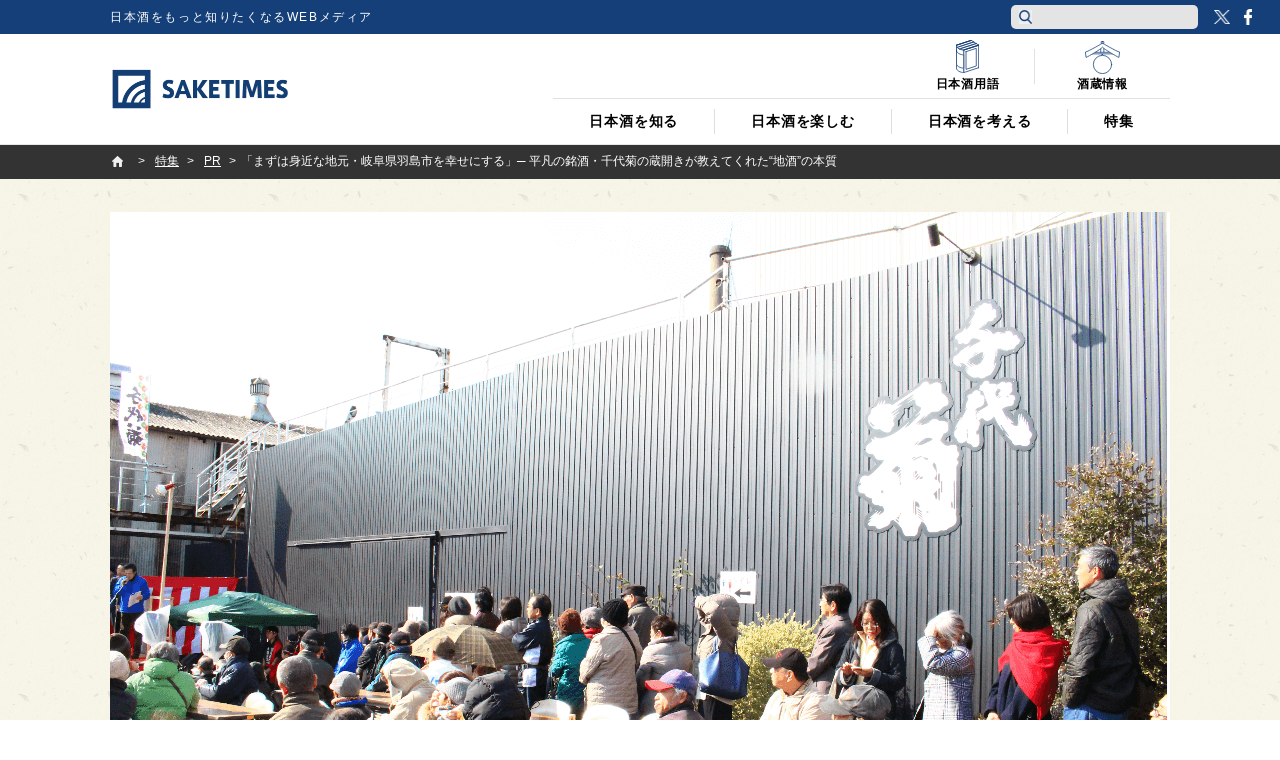

--- FILE ---
content_type: text/html; charset=UTF-8
request_url: https://jp.sake-times.com/special/pr/pr_jizake_chiyogiku006
body_size: 28174
content:
<!DOCTYPE html><html dir="ltr" lang="ja" prefix="og: https://ogp.me/ns#" id="html" class="no-js"><head>  <script async data-type="lazy" data-src="[data-uri]"></script> <meta charset="UTF-8"><meta name="viewport" content="width=device-width"><link media="all" href="https://jp.sake-times.com/wp-content/cache/autoptimize/css/autoptimize_c12c5e0e5601729b5fdbffe44cb1f2a3.css" rel="stylesheet"><title> 「まずは身近な地元・岐阜県羽島市を幸せにする」─ 平凡の銘酒・千代菊の蔵開きが教えてくれた“地酒”の本質 | 日本酒専門WEBメディア「SAKETIMES」 | SAKETIMES</title><meta property="fb:admins" content="100002054058506"><meta property="fb:app_id" content="821570394538173"><link rel="profile" href="http://gmpg.org/xfn/11"><link rel="pingback" href="https://jp.sake-times.com/xmlrpc.php"> <!--[if lt IE 9]> <script src="https://jp.sake-times.com/wp-content/themes/saketimes2017/js/html5.js"></script> <![endif]--><meta name="description" content="みずからの酒を&quot;平凡の銘酒&quot;と称し、創業以来280年もの間、その味わいを守り続けてきた、岐阜県羽島市の千代菊株" /><meta name="robots" content="max-image-preview:large" /><meta name="author" content="SAKETIMES_PR"/><meta name="google-site-verification" content="6XemOZMloEXdONr3JZGnWroMGANsI5KYwa_s07PG5jM" /><meta name="keywords" content="千代菊" /><link rel="canonical" href="https://jp.sake-times.com/special/pr/pr_jizake_chiyogiku006" /><meta name="generator" content="All in One SEO (AIOSEO) 4.8.9" /><meta property="og:locale" content="ja_JP" /><meta property="og:site_name" content="SAKETIMES | 日本酒をもっと知りたくなるWEBメディア" /><meta property="og:type" content="article" /><meta property="og:title" content="「まずは身近な地元・岐阜県羽島市を幸せにする」─ 平凡の銘酒・千代菊の蔵開きが教えてくれた“地酒”の本質 | 日本酒専門WEBメディア「SAKETIMES」" /><meta property="og:description" content="みずからの酒を&quot;平凡の銘酒&quot;と称し、創業以来280年もの間、その味わいを守り続けてきた、岐阜県羽島市の千代菊株" /><meta property="og:url" content="https://jp.sake-times.com/special/pr/pr_jizake_chiyogiku006" /><meta property="og:image" content="https://jp.sake-times.com/wp-content/uploads/2018/03/pr_jizake_chiyogiku005-1.png" /><meta property="og:image:secure_url" content="https://jp.sake-times.com/wp-content/uploads/2018/03/pr_jizake_chiyogiku005-1.png" /><meta property="og:image:width" content="1060" /><meta property="og:image:height" content="606" /><meta property="article:published_time" content="2018-05-08T01:13:49+09:00" /><meta property="article:modified_time" content="2018-05-21T03:45:00+09:00" /><meta property="article:publisher" content="https://www.facebook.com/saketimes" /><meta name="twitter:card" content="summary" /><meta name="twitter:site" content="@SAKETIMES" /><meta name="twitter:title" content="「まずは身近な地元・岐阜県羽島市を幸せにする」─ 平凡の銘酒・千代菊の蔵開きが教えてくれた“地酒”の本質 | 日本酒専門WEBメディア「SAKETIMES」" /><meta name="twitter:description" content="みずからの酒を&quot;平凡の銘酒&quot;と称し、創業以来280年もの間、その味わいを守り続けてきた、岐阜県羽島市の千代菊株" /><meta name="twitter:creator" content="@SAKETIMES" /><meta name="twitter:image" content="https://jp.sake-times.com/wp-content/uploads/2018/03/pr_jizake_chiyogiku005-1.png" /> <script type="application/ld+json" class="aioseo-schema">{"@context":"https:\/\/schema.org","@graph":[{"@type":"BlogPosting","@id":"https:\/\/jp.sake-times.com\/special\/pr\/pr_jizake_chiyogiku006#blogposting","name":"\u300c\u307e\u305a\u306f\u8eab\u8fd1\u306a\u5730\u5143\u30fb\u5c90\u961c\u770c\u7fbd\u5cf6\u5e02\u3092\u5e78\u305b\u306b\u3059\u308b\u300d\u2500 \u5e73\u51e1\u306e\u9298\u9152\u30fb\u5343\u4ee3\u83ca\u306e\u8535\u958b\u304d\u304c\u6559\u3048\u3066\u304f\u308c\u305f\u201c\u5730\u9152\u201d\u306e\u672c\u8cea | \u65e5\u672c\u9152\u5c02\u9580WEB\u30e1\u30c7\u30a3\u30a2\u300cSAKETIMES\u300d","headline":"\u300c\u307e\u305a\u306f\u8eab\u8fd1\u306a\u5730\u5143\u30fb\u5c90\u961c\u770c\u7fbd\u5cf6\u5e02\u3092\u5e78\u305b\u306b\u3059\u308b\u300d\u2500 \u5e73\u51e1\u306e\u9298\u9152\u30fb\u5343\u4ee3\u83ca\u306e\u8535\u958b\u304d\u304c\u6559\u3048\u3066\u304f\u308c\u305f\u201c\u5730\u9152\u201d\u306e\u672c\u8cea","author":{"@id":"https:\/\/jp.sake-times.com\/author\/saketimes_pr#author"},"publisher":{"@id":"https:\/\/jp.sake-times.com\/#organization"},"image":{"@type":"ImageObject","url":"https:\/\/jp.sake-times.com\/wp-content\/uploads\/2018\/03\/pr_jizake_chiyogiku005-1.png","width":1060,"height":606,"caption":"\u5927\u76db\u6cc1\u306e\u5343\u4ee3\u83ca\u8535\u958b\u304d"},"datePublished":"2018-05-08T10:13:49+09:00","dateModified":"2018-05-21T12:45:00+09:00","inLanguage":"ja","mainEntityOfPage":{"@id":"https:\/\/jp.sake-times.com\/special\/pr\/pr_jizake_chiyogiku006#webpage"},"isPartOf":{"@id":"https:\/\/jp.sake-times.com\/special\/pr\/pr_jizake_chiyogiku006#webpage"},"articleSection":"PR, \u5343\u4ee3\u83ca\u682a\u5f0f\u4f1a\u793e, \u8535\u5143\u5bc6\u7740\uff01\u30a4\u30c1\u30aa\u30b7\u306e\u7279\u5225\u9023\u8f09, \u5c90\u961c\u770c"},{"@type":"BreadcrumbList","@id":"https:\/\/jp.sake-times.com\/special\/pr\/pr_jizake_chiyogiku006#breadcrumblist","itemListElement":[{"@type":"ListItem","@id":"https:\/\/jp.sake-times.com#listItem","position":1,"name":"Home","item":"https:\/\/jp.sake-times.com","nextItem":{"@type":"ListItem","@id":"https:\/\/jp.sake-times.com\/special#listItem","name":"\u7279\u96c6"}},{"@type":"ListItem","@id":"https:\/\/jp.sake-times.com\/special#listItem","position":2,"name":"\u7279\u96c6","item":"https:\/\/jp.sake-times.com\/special","nextItem":{"@type":"ListItem","@id":"https:\/\/jp.sake-times.com\/special\/pr#listItem","name":"PR"},"previousItem":{"@type":"ListItem","@id":"https:\/\/jp.sake-times.com#listItem","name":"Home"}},{"@type":"ListItem","@id":"https:\/\/jp.sake-times.com\/special\/pr#listItem","position":3,"name":"PR","item":"https:\/\/jp.sake-times.com\/special\/pr","nextItem":{"@type":"ListItem","@id":"https:\/\/jp.sake-times.com\/special\/pr\/pr_jizake_chiyogiku006#listItem","name":"\u300c\u307e\u305a\u306f\u8eab\u8fd1\u306a\u5730\u5143\u30fb\u5c90\u961c\u770c\u7fbd\u5cf6\u5e02\u3092\u5e78\u305b\u306b\u3059\u308b\u300d\u2500 \u5e73\u51e1\u306e\u9298\u9152\u30fb\u5343\u4ee3\u83ca\u306e\u8535\u958b\u304d\u304c\u6559\u3048\u3066\u304f\u308c\u305f\u201c\u5730\u9152\u201d\u306e\u672c\u8cea"},"previousItem":{"@type":"ListItem","@id":"https:\/\/jp.sake-times.com\/special#listItem","name":"\u7279\u96c6"}},{"@type":"ListItem","@id":"https:\/\/jp.sake-times.com\/special\/pr\/pr_jizake_chiyogiku006#listItem","position":4,"name":"\u300c\u307e\u305a\u306f\u8eab\u8fd1\u306a\u5730\u5143\u30fb\u5c90\u961c\u770c\u7fbd\u5cf6\u5e02\u3092\u5e78\u305b\u306b\u3059\u308b\u300d\u2500 \u5e73\u51e1\u306e\u9298\u9152\u30fb\u5343\u4ee3\u83ca\u306e\u8535\u958b\u304d\u304c\u6559\u3048\u3066\u304f\u308c\u305f\u201c\u5730\u9152\u201d\u306e\u672c\u8cea","previousItem":{"@type":"ListItem","@id":"https:\/\/jp.sake-times.com\/special\/pr#listItem","name":"PR"}}]},{"@type":"Organization","@id":"https:\/\/jp.sake-times.com\/#organization","name":"SAKETIMES","description":"\u65e5\u672c\u9152\u3092\u3082\u3063\u3068\u77e5\u308a\u305f\u304f\u306a\u308bWEB\u30e1\u30c7\u30a3\u30a2","url":"https:\/\/jp.sake-times.com\/","telephone":"+81364553496","logo":{"@type":"ImageObject","url":"https:\/\/jp.sake-times.com\/wp-content\/uploads\/2014\/05\/SAKETIMES_logo-square.png","@id":"https:\/\/jp.sake-times.com\/special\/pr\/pr_jizake_chiyogiku006\/#organizationLogo","width":432,"height":432},"image":{"@id":"https:\/\/jp.sake-times.com\/special\/pr\/pr_jizake_chiyogiku006\/#organizationLogo"},"sameAs":["https:\/\/twitter.com\/SAKETIMES"]},{"@type":"Person","@id":"https:\/\/jp.sake-times.com\/author\/saketimes_pr#author","url":"https:\/\/jp.sake-times.com\/author\/saketimes_pr","name":"SAKETIMES_PR","image":{"@type":"ImageObject","@id":"https:\/\/jp.sake-times.com\/special\/pr\/pr_jizake_chiyogiku006#authorImage","url":"https:\/\/jp.sake-times.com\/wp-content\/uploads\/2014\/05\/SAKETIMES_PR_avatar_1446788071-96x96-1-96x96.png","width":96,"height":96,"caption":"SAKETIMES_PR"}},{"@type":"WebPage","@id":"https:\/\/jp.sake-times.com\/special\/pr\/pr_jizake_chiyogiku006#webpage","url":"https:\/\/jp.sake-times.com\/special\/pr\/pr_jizake_chiyogiku006","name":"\u300c\u307e\u305a\u306f\u8eab\u8fd1\u306a\u5730\u5143\u30fb\u5c90\u961c\u770c\u7fbd\u5cf6\u5e02\u3092\u5e78\u305b\u306b\u3059\u308b\u300d\u2500 \u5e73\u51e1\u306e\u9298\u9152\u30fb\u5343\u4ee3\u83ca\u306e\u8535\u958b\u304d\u304c\u6559\u3048\u3066\u304f\u308c\u305f\u201c\u5730\u9152\u201d\u306e\u672c\u8cea | \u65e5\u672c\u9152\u5c02\u9580WEB\u30e1\u30c7\u30a3\u30a2\u300cSAKETIMES\u300d","description":"\u307f\u305a\u304b\u3089\u306e\u9152\u3092\"\u5e73\u51e1\u306e\u9298\u9152\"\u3068\u79f0\u3057\u3001\u5275\u696d\u4ee5\u6765280\u5e74\u3082\u306e\u9593\u3001\u305d\u306e\u5473\u308f\u3044\u3092\u5b88\u308a\u7d9a\u3051\u3066\u304d\u305f\u3001\u5c90\u961c\u770c\u7fbd\u5cf6\u5e02\u306e\u5343\u4ee3\u83ca\u682a","inLanguage":"ja","isPartOf":{"@id":"https:\/\/jp.sake-times.com\/#website"},"breadcrumb":{"@id":"https:\/\/jp.sake-times.com\/special\/pr\/pr_jizake_chiyogiku006#breadcrumblist"},"author":{"@id":"https:\/\/jp.sake-times.com\/author\/saketimes_pr#author"},"creator":{"@id":"https:\/\/jp.sake-times.com\/author\/saketimes_pr#author"},"image":{"@type":"ImageObject","url":"https:\/\/jp.sake-times.com\/wp-content\/uploads\/2018\/03\/pr_jizake_chiyogiku005-1.png","@id":"https:\/\/jp.sake-times.com\/special\/pr\/pr_jizake_chiyogiku006\/#mainImage","width":1060,"height":606,"caption":"\u5927\u76db\u6cc1\u306e\u5343\u4ee3\u83ca\u8535\u958b\u304d"},"primaryImageOfPage":{"@id":"https:\/\/jp.sake-times.com\/special\/pr\/pr_jizake_chiyogiku006#mainImage"},"datePublished":"2018-05-08T10:13:49+09:00","dateModified":"2018-05-21T12:45:00+09:00"},{"@type":"WebSite","@id":"https:\/\/jp.sake-times.com\/#website","url":"https:\/\/jp.sake-times.com\/","name":"SAKETIMES","description":"\u65e5\u672c\u9152\u3092\u3082\u3063\u3068\u77e5\u308a\u305f\u304f\u306a\u308bWEB\u30e1\u30c7\u30a3\u30a2","inLanguage":"ja","publisher":{"@id":"https:\/\/jp.sake-times.com\/#organization"}}]}</script> <link rel='dns-prefetch' href='//www.googletagmanager.com' /><link rel='dns-prefetch' href='//stats.wp.com' /><link rel='dns-prefetch' href='//v0.wordpress.com' /><link rel='preconnect' href='//c0.wp.com' /><link rel="alternate" type="application/rss+xml" title="SAKETIMES &raquo; 「まずは身近な地元・岐阜県羽島市を幸せにする」─ 平凡の銘酒・千代菊の蔵開きが教えてくれた“地酒”の本質 のコメントのフィード" href="https://jp.sake-times.com/special/pr/pr_jizake_chiyogiku006/feed" /><link rel="alternate" title="oEmbed (JSON)" type="application/json+oembed" href="https://jp.sake-times.com/wp-json/oembed/1.0/embed?url=https%3A%2F%2Fjp.sake-times.com%2Fspecial%2Fpr%2Fpr_jizake_chiyogiku006" /><link rel="alternate" title="oEmbed (XML)" type="text/xml+oembed" href="https://jp.sake-times.com/wp-json/oembed/1.0/embed?url=https%3A%2F%2Fjp.sake-times.com%2Fspecial%2Fpr%2Fpr_jizake_chiyogiku006&#038;format=xml" /><style id='wp-img-auto-sizes-contain-inline-css' type='text/css'>img:is([sizes=auto i],[sizes^="auto," i]){contain-intrinsic-size:3000px 1500px}
/*# sourceURL=wp-img-auto-sizes-contain-inline-css */</style><style id='wp-emoji-styles-inline-css' type='text/css'>img.wp-smiley, img.emoji {
		display: inline !important;
		border: none !important;
		box-shadow: none !important;
		height: 1em !important;
		width: 1em !important;
		margin: 0 0.07em !important;
		vertical-align: -0.1em !important;
		background: none !important;
		padding: 0 !important;
	}
/*# sourceURL=wp-emoji-styles-inline-css */</style><style id='wp-block-library-inline-css' type='text/css'>:root{--wp-block-synced-color:#7a00df;--wp-block-synced-color--rgb:122,0,223;--wp-bound-block-color:var(--wp-block-synced-color);--wp-editor-canvas-background:#ddd;--wp-admin-theme-color:#007cba;--wp-admin-theme-color--rgb:0,124,186;--wp-admin-theme-color-darker-10:#006ba1;--wp-admin-theme-color-darker-10--rgb:0,107,160.5;--wp-admin-theme-color-darker-20:#005a87;--wp-admin-theme-color-darker-20--rgb:0,90,135;--wp-admin-border-width-focus:2px}@media (min-resolution:192dpi){:root{--wp-admin-border-width-focus:1.5px}}.wp-element-button{cursor:pointer}:root .has-very-light-gray-background-color{background-color:#eee}:root .has-very-dark-gray-background-color{background-color:#313131}:root .has-very-light-gray-color{color:#eee}:root .has-very-dark-gray-color{color:#313131}:root .has-vivid-green-cyan-to-vivid-cyan-blue-gradient-background{background:linear-gradient(135deg,#00d084,#0693e3)}:root .has-purple-crush-gradient-background{background:linear-gradient(135deg,#34e2e4,#4721fb 50%,#ab1dfe)}:root .has-hazy-dawn-gradient-background{background:linear-gradient(135deg,#faaca8,#dad0ec)}:root .has-subdued-olive-gradient-background{background:linear-gradient(135deg,#fafae1,#67a671)}:root .has-atomic-cream-gradient-background{background:linear-gradient(135deg,#fdd79a,#004a59)}:root .has-nightshade-gradient-background{background:linear-gradient(135deg,#330968,#31cdcf)}:root .has-midnight-gradient-background{background:linear-gradient(135deg,#020381,#2874fc)}:root{--wp--preset--font-size--normal:16px;--wp--preset--font-size--huge:42px}.has-regular-font-size{font-size:1em}.has-larger-font-size{font-size:2.625em}.has-normal-font-size{font-size:var(--wp--preset--font-size--normal)}.has-huge-font-size{font-size:var(--wp--preset--font-size--huge)}.has-text-align-center{text-align:center}.has-text-align-left{text-align:left}.has-text-align-right{text-align:right}.has-fit-text{white-space:nowrap!important}#end-resizable-editor-section{display:none}.aligncenter{clear:both}.items-justified-left{justify-content:flex-start}.items-justified-center{justify-content:center}.items-justified-right{justify-content:flex-end}.items-justified-space-between{justify-content:space-between}.screen-reader-text{border:0;clip-path:inset(50%);height:1px;margin:-1px;overflow:hidden;padding:0;position:absolute;width:1px;word-wrap:normal!important}.screen-reader-text:focus{background-color:#ddd;clip-path:none;color:#444;display:block;font-size:1em;height:auto;left:5px;line-height:normal;padding:15px 23px 14px;text-decoration:none;top:5px;width:auto;z-index:100000}html :where(.has-border-color){border-style:solid}html :where([style*=border-top-color]){border-top-style:solid}html :where([style*=border-right-color]){border-right-style:solid}html :where([style*=border-bottom-color]){border-bottom-style:solid}html :where([style*=border-left-color]){border-left-style:solid}html :where([style*=border-width]){border-style:solid}html :where([style*=border-top-width]){border-top-style:solid}html :where([style*=border-right-width]){border-right-style:solid}html :where([style*=border-bottom-width]){border-bottom-style:solid}html :where([style*=border-left-width]){border-left-style:solid}html :where(img[class*=wp-image-]){height:auto;max-width:100%}:where(figure){margin:0 0 1em}html :where(.is-position-sticky){--wp-admin--admin-bar--position-offset:var(--wp-admin--admin-bar--height,0px)}@media screen and (max-width:600px){html :where(.is-position-sticky){--wp-admin--admin-bar--position-offset:0px}}

/*# sourceURL=wp-block-library-inline-css */</style><style id='global-styles-inline-css' type='text/css'>:root{--wp--preset--aspect-ratio--square: 1;--wp--preset--aspect-ratio--4-3: 4/3;--wp--preset--aspect-ratio--3-4: 3/4;--wp--preset--aspect-ratio--3-2: 3/2;--wp--preset--aspect-ratio--2-3: 2/3;--wp--preset--aspect-ratio--16-9: 16/9;--wp--preset--aspect-ratio--9-16: 9/16;--wp--preset--color--black: #000000;--wp--preset--color--cyan-bluish-gray: #abb8c3;--wp--preset--color--white: #ffffff;--wp--preset--color--pale-pink: #f78da7;--wp--preset--color--vivid-red: #cf2e2e;--wp--preset--color--luminous-vivid-orange: #ff6900;--wp--preset--color--luminous-vivid-amber: #fcb900;--wp--preset--color--light-green-cyan: #7bdcb5;--wp--preset--color--vivid-green-cyan: #00d084;--wp--preset--color--pale-cyan-blue: #8ed1fc;--wp--preset--color--vivid-cyan-blue: #0693e3;--wp--preset--color--vivid-purple: #9b51e0;--wp--preset--gradient--vivid-cyan-blue-to-vivid-purple: linear-gradient(135deg,rgb(6,147,227) 0%,rgb(155,81,224) 100%);--wp--preset--gradient--light-green-cyan-to-vivid-green-cyan: linear-gradient(135deg,rgb(122,220,180) 0%,rgb(0,208,130) 100%);--wp--preset--gradient--luminous-vivid-amber-to-luminous-vivid-orange: linear-gradient(135deg,rgb(252,185,0) 0%,rgb(255,105,0) 100%);--wp--preset--gradient--luminous-vivid-orange-to-vivid-red: linear-gradient(135deg,rgb(255,105,0) 0%,rgb(207,46,46) 100%);--wp--preset--gradient--very-light-gray-to-cyan-bluish-gray: linear-gradient(135deg,rgb(238,238,238) 0%,rgb(169,184,195) 100%);--wp--preset--gradient--cool-to-warm-spectrum: linear-gradient(135deg,rgb(74,234,220) 0%,rgb(151,120,209) 20%,rgb(207,42,186) 40%,rgb(238,44,130) 60%,rgb(251,105,98) 80%,rgb(254,248,76) 100%);--wp--preset--gradient--blush-light-purple: linear-gradient(135deg,rgb(255,206,236) 0%,rgb(152,150,240) 100%);--wp--preset--gradient--blush-bordeaux: linear-gradient(135deg,rgb(254,205,165) 0%,rgb(254,45,45) 50%,rgb(107,0,62) 100%);--wp--preset--gradient--luminous-dusk: linear-gradient(135deg,rgb(255,203,112) 0%,rgb(199,81,192) 50%,rgb(65,88,208) 100%);--wp--preset--gradient--pale-ocean: linear-gradient(135deg,rgb(255,245,203) 0%,rgb(182,227,212) 50%,rgb(51,167,181) 100%);--wp--preset--gradient--electric-grass: linear-gradient(135deg,rgb(202,248,128) 0%,rgb(113,206,126) 100%);--wp--preset--gradient--midnight: linear-gradient(135deg,rgb(2,3,129) 0%,rgb(40,116,252) 100%);--wp--preset--font-size--small: 13px;--wp--preset--font-size--medium: 20px;--wp--preset--font-size--large: 36px;--wp--preset--font-size--x-large: 42px;--wp--preset--spacing--20: 0.44rem;--wp--preset--spacing--30: 0.67rem;--wp--preset--spacing--40: 1rem;--wp--preset--spacing--50: 1.5rem;--wp--preset--spacing--60: 2.25rem;--wp--preset--spacing--70: 3.38rem;--wp--preset--spacing--80: 5.06rem;--wp--preset--shadow--natural: 6px 6px 9px rgba(0, 0, 0, 0.2);--wp--preset--shadow--deep: 12px 12px 50px rgba(0, 0, 0, 0.4);--wp--preset--shadow--sharp: 6px 6px 0px rgba(0, 0, 0, 0.2);--wp--preset--shadow--outlined: 6px 6px 0px -3px rgb(255, 255, 255), 6px 6px rgb(0, 0, 0);--wp--preset--shadow--crisp: 6px 6px 0px rgb(0, 0, 0);}:where(.is-layout-flex){gap: 0.5em;}:where(.is-layout-grid){gap: 0.5em;}body .is-layout-flex{display: flex;}.is-layout-flex{flex-wrap: wrap;align-items: center;}.is-layout-flex > :is(*, div){margin: 0;}body .is-layout-grid{display: grid;}.is-layout-grid > :is(*, div){margin: 0;}:where(.wp-block-columns.is-layout-flex){gap: 2em;}:where(.wp-block-columns.is-layout-grid){gap: 2em;}:where(.wp-block-post-template.is-layout-flex){gap: 1.25em;}:where(.wp-block-post-template.is-layout-grid){gap: 1.25em;}.has-black-color{color: var(--wp--preset--color--black) !important;}.has-cyan-bluish-gray-color{color: var(--wp--preset--color--cyan-bluish-gray) !important;}.has-white-color{color: var(--wp--preset--color--white) !important;}.has-pale-pink-color{color: var(--wp--preset--color--pale-pink) !important;}.has-vivid-red-color{color: var(--wp--preset--color--vivid-red) !important;}.has-luminous-vivid-orange-color{color: var(--wp--preset--color--luminous-vivid-orange) !important;}.has-luminous-vivid-amber-color{color: var(--wp--preset--color--luminous-vivid-amber) !important;}.has-light-green-cyan-color{color: var(--wp--preset--color--light-green-cyan) !important;}.has-vivid-green-cyan-color{color: var(--wp--preset--color--vivid-green-cyan) !important;}.has-pale-cyan-blue-color{color: var(--wp--preset--color--pale-cyan-blue) !important;}.has-vivid-cyan-blue-color{color: var(--wp--preset--color--vivid-cyan-blue) !important;}.has-vivid-purple-color{color: var(--wp--preset--color--vivid-purple) !important;}.has-black-background-color{background-color: var(--wp--preset--color--black) !important;}.has-cyan-bluish-gray-background-color{background-color: var(--wp--preset--color--cyan-bluish-gray) !important;}.has-white-background-color{background-color: var(--wp--preset--color--white) !important;}.has-pale-pink-background-color{background-color: var(--wp--preset--color--pale-pink) !important;}.has-vivid-red-background-color{background-color: var(--wp--preset--color--vivid-red) !important;}.has-luminous-vivid-orange-background-color{background-color: var(--wp--preset--color--luminous-vivid-orange) !important;}.has-luminous-vivid-amber-background-color{background-color: var(--wp--preset--color--luminous-vivid-amber) !important;}.has-light-green-cyan-background-color{background-color: var(--wp--preset--color--light-green-cyan) !important;}.has-vivid-green-cyan-background-color{background-color: var(--wp--preset--color--vivid-green-cyan) !important;}.has-pale-cyan-blue-background-color{background-color: var(--wp--preset--color--pale-cyan-blue) !important;}.has-vivid-cyan-blue-background-color{background-color: var(--wp--preset--color--vivid-cyan-blue) !important;}.has-vivid-purple-background-color{background-color: var(--wp--preset--color--vivid-purple) !important;}.has-black-border-color{border-color: var(--wp--preset--color--black) !important;}.has-cyan-bluish-gray-border-color{border-color: var(--wp--preset--color--cyan-bluish-gray) !important;}.has-white-border-color{border-color: var(--wp--preset--color--white) !important;}.has-pale-pink-border-color{border-color: var(--wp--preset--color--pale-pink) !important;}.has-vivid-red-border-color{border-color: var(--wp--preset--color--vivid-red) !important;}.has-luminous-vivid-orange-border-color{border-color: var(--wp--preset--color--luminous-vivid-orange) !important;}.has-luminous-vivid-amber-border-color{border-color: var(--wp--preset--color--luminous-vivid-amber) !important;}.has-light-green-cyan-border-color{border-color: var(--wp--preset--color--light-green-cyan) !important;}.has-vivid-green-cyan-border-color{border-color: var(--wp--preset--color--vivid-green-cyan) !important;}.has-pale-cyan-blue-border-color{border-color: var(--wp--preset--color--pale-cyan-blue) !important;}.has-vivid-cyan-blue-border-color{border-color: var(--wp--preset--color--vivid-cyan-blue) !important;}.has-vivid-purple-border-color{border-color: var(--wp--preset--color--vivid-purple) !important;}.has-vivid-cyan-blue-to-vivid-purple-gradient-background{background: var(--wp--preset--gradient--vivid-cyan-blue-to-vivid-purple) !important;}.has-light-green-cyan-to-vivid-green-cyan-gradient-background{background: var(--wp--preset--gradient--light-green-cyan-to-vivid-green-cyan) !important;}.has-luminous-vivid-amber-to-luminous-vivid-orange-gradient-background{background: var(--wp--preset--gradient--luminous-vivid-amber-to-luminous-vivid-orange) !important;}.has-luminous-vivid-orange-to-vivid-red-gradient-background{background: var(--wp--preset--gradient--luminous-vivid-orange-to-vivid-red) !important;}.has-very-light-gray-to-cyan-bluish-gray-gradient-background{background: var(--wp--preset--gradient--very-light-gray-to-cyan-bluish-gray) !important;}.has-cool-to-warm-spectrum-gradient-background{background: var(--wp--preset--gradient--cool-to-warm-spectrum) !important;}.has-blush-light-purple-gradient-background{background: var(--wp--preset--gradient--blush-light-purple) !important;}.has-blush-bordeaux-gradient-background{background: var(--wp--preset--gradient--blush-bordeaux) !important;}.has-luminous-dusk-gradient-background{background: var(--wp--preset--gradient--luminous-dusk) !important;}.has-pale-ocean-gradient-background{background: var(--wp--preset--gradient--pale-ocean) !important;}.has-electric-grass-gradient-background{background: var(--wp--preset--gradient--electric-grass) !important;}.has-midnight-gradient-background{background: var(--wp--preset--gradient--midnight) !important;}.has-small-font-size{font-size: var(--wp--preset--font-size--small) !important;}.has-medium-font-size{font-size: var(--wp--preset--font-size--medium) !important;}.has-large-font-size{font-size: var(--wp--preset--font-size--large) !important;}.has-x-large-font-size{font-size: var(--wp--preset--font-size--x-large) !important;}
/*# sourceURL=global-styles-inline-css */</style><style id='classic-theme-styles-inline-css' type='text/css'>/*! This file is auto-generated */
.wp-block-button__link{color:#fff;background-color:#32373c;border-radius:9999px;box-shadow:none;text-decoration:none;padding:calc(.667em + 2px) calc(1.333em + 2px);font-size:1.125em}.wp-block-file__button{background:#32373c;color:#fff;text-decoration:none}
/*# sourceURL=/wp-includes/css/classic-themes.min.css */</style><style id='wp-polls-inline-css' type='text/css'>.wp-polls .pollbar {
	margin: 1px;
	font-size: 6px;
	line-height: 8px;
	height: 8px;
	background: #113d73;
	border: 1px solid #ffffff;
}

/*# sourceURL=wp-polls-inline-css */</style> <script type="text/javascript" src="https://jp.sake-times.com/wp-includes/js/jquery/jquery.min.js?ver=3.7.1" id="jquery-core-js"></script> <script type="text/javascript" src="https://jp.sake-times.com/wp-includes/js/jquery/jquery-migrate.min.js?ver=3.4.1" id="jquery-migrate-js"></script> 
 <script type="text/javascript" src="https://www.googletagmanager.com/gtag/js?id=G-CF5M0HX54H" id="google_gtagjs-js" async></script> <script type="text/javascript" id="google_gtagjs-js-after">window.dataLayer = window.dataLayer || [];function gtag(){dataLayer.push(arguments);}
gtag("set","linker",{"domains":["jp.sake-times.com"]});
gtag("js", new Date());
gtag("set", "developer_id.dZTNiMT", true);
gtag("config", "G-CF5M0HX54H");
//# sourceURL=google_gtagjs-js-after</script> <link rel="https://api.w.org/" href="https://jp.sake-times.com/wp-json/" /><link rel="alternate" title="JSON" type="application/json" href="https://jp.sake-times.com/wp-json/wp/v2/posts/60145" /><link rel="EditURI" type="application/rsd+xml" title="RSD" href="https://jp.sake-times.com/xmlrpc.php?rsd" /><meta name="generator" content="WordPress 6.9" /><link rel='shortlink' href='https://wp.me/p4CfXk-fE5' /><meta property="fb:pages" content="1489328701279815" /><meta property="ia:markup_url_dev" content="https://jp.sake-times.com/special/pr/pr_jizake_chiyogiku006?ia_markup=1" /><meta name="generator" content="Site Kit by Google 1.165.0" /><style>.post-thumbnail img[src$='.svg'] { width: 100%; height: auto; }</style><style>img#wpstats{display:none}</style><link rel="shortcut icon" href="https://jp.sake-times.com/wp-content/themes/saketimes2017/image/common/favicon.ico"><link href="https://fonts.googleapis.com/css?family=Oswald" rel="stylesheet"><meta name="google-site-verification" content="rFzyIsW5RnWGogAhsrfpy2Og0GtiQ9Gwp94J2o4FQB8"/></head><body class="wp-singular post-template-default single single-post postid-60145 single-format-standard wp-theme-saketimes2017"> <noscript> <iframe src="https://www.googletagmanager.com/ns.html?id=GTM-MQQ5BTB" height="0" width="0" style="display:none;visibility:hidden"></iframe> </noscript><figure class="op-tracker"> <iframe style="display:none;visibility:hidden"> <script data-type="lazy" data-src="[data-uri]"></script> </iframe></figure><figure class="op-tracker"> <iframe style="display:none;visibility:hidden"> <script>(function (i, s, o, g, r, a, m) {
        i['GoogleAnalyticsObject'] = r
        i[r] = i[r] || function () {
          (i[r].q = i[r].q || []).push(arguments)
        }, i[r].l = 1 * new Date()
        a = s.createElement(o),
          m = s.getElementsByTagName(o)[0]
        a.async = 1
        a.src = g
        m.parentNode.insertBefore(a, m)
      })(window, document, 'script', 'https://www.google-analytics.com/analytics.js', 'ga')

      ga('create', 'UA-152048377-1', 'auto')
      ga('require', 'displayfeatures')
      ga('set', 'campaignSource', 'Facebook')
      ga('set', 'campaignMedium', 'Social Instant Article')
      ga('set', 'title', ia_document.title)
      ga('send', 'pageview')</script> </iframe></figure> <script type="text/javascript" async data-type="lazy" data-src="https://platform.twitter.com/widgets.js"></script> <script>(function (i, s, o, g, r, a, m) {
    i['GoogleAnalyticsObject'] = r
    i[r] = i[r] || function () {
      (i[r].q = i[r].q || []).push(arguments)
    }, i[r].l = 1 * new Date()
    a = s.createElement(o),
      m = s.getElementsByTagName(o)[0]
    a.async = 1
    a.src = g
    m.parentNode.insertBefore(a, m)
  })(window, document, 'script', '//www.google-analytics.com/analytics.js', 'ga')
  ga('create', 'UA-49751267-3', 'sake-times.com')
  ga('require', 'displayfeatures')
  ga('send', 'pageview')</script> <div id="fb-root"></div> <script>(function (d, s, id) {
    var js, fjs = d.getElementsByTagName(s)[0]
    if (d.getElementById(id)) return
    js = d.createElement(s)
    js.id = id
    js.src = '//connect.facebook.net/ja_JP/sdk.js#xfbml=1&version=v2.10&appId=1153758004718315'
    fjs.parentNode.insertBefore(js, fjs)
  }(document, 'script', 'facebook-jssdk'))</script> <script type="text/javascript">function toggleMenu () {
      if (jQuery('#site-header').hasClass('menu-on')) {
        jQuery('#site-header').removeClass('menu-on')
        jQuery('#menu-btn').removeClass('menu-on')
      } else {
        jQuery('#site-header').addClass('menu-on')
        jQuery('#menu-btn').addClass('menu-on')
      }
    }

    function toggleSubMenu (num) {
      if (jQuery('#sub-menu_' + num).hasClass('on')) {
        jQuery('#sub-menu_' + num).removeClass('on')
      } else {
        jQuery('#sub-menu_' + num).addClass('on')
      }
    }

    function toggleSubMenuCheck (num, obj) {
      if (jQuery('#pc-display-check').css('display') == 'none') {
        toggleSubMenu(num)
      } else {
        location.href = jQuery(obj).attr('href')
      }
    }

    function toggleSearch (type) {
      if (jQuery('#header-search-' + type).hasClass('on')) {
        jQuery('#header-search-' + type).removeClass('on')
      } else {
        jQuery('#header-search-' + type).addClass('on')
      }
    }

    jQuery(document).ready(function ($) {
      $('a[href^=#]').click(function () {
        var speed = 600
        var href = $(this).attr('href')
        var target = $(href == '#' || href == '' ? 'html' : href)
        var position = target.offset().top
        $('body,html').animate({ scrollTop: position }, speed, 'swing')
        return false
      })

      $(window).scroll(function () {

        if ($(this).scrollTop() > 100) {
          $('#site-header').addClass('floating')
        } else {
          $('#site-header').removeClass('floating')
        }

      })
    }, false);
        function pcHeaderSearchClick(e){

      const button = e.currentTarget; // クリックされた(イベントの起きた)要素
      const form = button.form || button.closest('form'); // form を取得
      if (!form) return true;
      const input = form.querySelector('#header-search-pc');
      if (!input) return true;
      const value = input.value.trim();

      if (value === '') { // 1文字も入っていないとき 
        e.preventDefault(); // フォーム送信を止める
        if (typeof toggleSearch === 'function') { // 必要なら検索エリアを開く
          toggleSearch('pc');
        }
        input.focus(); // 入力欄にフォーカス
        const len = input.value.length; // カーソルを末尾に
        try {
          input.setSelectionRange(len, len);
        } catch (err) {
          // 古いブラウザなどは無視
        }
        return false; // false を返して onclick のデフォルト動作を完全に止める
      }

      return true; // 1文字以上入っていれば何もしない → 通常の submit （ここで toggleSearch を呼ばないのは、検索実行時に閉じたり開いたりしてしまうのを避けるため）
    }</script> <header id="site-header" class="site-header"><div id="pc-display-check" class="top-bar"><div class="inner"><h2 class="text">日本酒をもっと知りたくなるWEBメディア</h2></div><div class="head-btns"><div class="pc-search"><form name="pc-search" action="/?" method="GET" class="box"> <button type="submit" class="icon" onclick="return pcHeaderSearchClick(event);"> <img src="https://jp.sake-times.com/wp-content/themes/saketimes2017/image/common/icon-search.png" alt="検索"> </button> <input id="header-search-pc" type="text" name="s" value="" class="input"></form></div><ul class="pc-sns"><li class="tw"><a href="https://twitter.com/saketimes" target="_blank" rel="noopener">Twitter</a></li><li class="fb"><a href="https://www.facebook.com/saketimes/" target="_blank" rel="noopener">Facebook</a></li></ul></div></div><div class="header-main"><div class="inner clearfix"><div class="logo-block"><div class="sp-search"><form id="header-search-sp" name="pc-search_sp" action="/?" method="GET" class="box"> <span class="icon" onclick="javascript: toggleSearch('sp');"><noscript><img src="https://jp.sake-times.com/wp-content/themes/saketimes2017/image/common/icon-search.png"></noscript><img class="lazyload" src='data:image/svg+xml,%3Csvg%20xmlns=%22http://www.w3.org/2000/svg%22%20viewBox=%220%200%20210%20140%22%3E%3C/svg%3E' data-src="https://jp.sake-times.com/wp-content/themes/saketimes2017/image/common/icon-search.png"></span> <input type="text" name="s" value="" class="input"></form></div><div class="logo"><a href="/"><noscript><img src="https://jp.sake-times.com/wp-content/themes/saketimes2017/image/common/logo_fix.png" alt="SAKETIMES"></noscript><img class="lazyload" src='data:image/svg+xml,%3Csvg%20xmlns=%22http://www.w3.org/2000/svg%22%20viewBox=%220%200%20210%20140%22%3E%3C/svg%3E' data-src="https://jp.sake-times.com/wp-content/themes/saketimes2017/image/common/logo_fix.png" alt="SAKETIMES"></a></div><div id="menu-btn" class="menu-btn" onclick="javascript: toggleMenu();"><div class="border"> <span class="top"></span> <span class="middle"></span> <span class="bottom"></span></div></div></div><nav class="navi-block"><ul class="global-navi"><li id="sub-menu_1"><p><a href="https://jp.sake-times.com/knowledge" onclick="javascript: toggleSubMenuCheck(1, this); return false;">日本酒を知る</a><span id="submenu-icon_1" class="sp-toggle" onclick="javascript: toggleSubMenu(1);"></span></p><div class="sub-list"><ul class="clearfix"><li><a href="https://jp.sake-times.com/knowledge/description">銘柄紹介</a></li><li><a href="https://jp.sake-times.com/knowledge/sakagura">酒蔵案内</a></li><li><a href="https://jp.sake-times.com/knowledge/word">日本酒用語</a></li><li><a href="https://jp.sake-times.com/knowledge/culture">歴史/文化</a></li><li><a href="https://jp.sake-times.com/knowledge/international">海外情報</a></li><li><a href="https://jp.sake-times.com/knowledge/review">日本酒レビュー</a></li><li><a href="https://jp.sake-times.com/knowledge/storage">保管方法</a></li><li class="display-sp all"><a href="https://jp.sake-times.com/knowledge">すべて見る</a></li></ul></div></li><li id="sub-menu_2"><p><a href="https://jp.sake-times.com/enjoy" onclick="javascript: toggleSubMenuCheck(2, this); return false;">日本酒を楽しむ</a><span id="submenu-icon_2" class="sp-toggle" onclick="javascript: toggleSubMenu(2);"></span></p><div class="sub-list"><ul class="clearfix"><li><a href="https://jp.sake-times.com/enjoy/report">体験レポート</a></li><li><a href="https://jp.sake-times.com/enjoy/shop">飲食店情報</a></li><li><a href="https://jp.sake-times.com/enjoy/recipe">日本酒レシピ</a></li><li><a href="https://jp.sake-times.com/enjoy/event">イベント情報</a></li><li><a href="https://jp.sake-times.com/enjoy/sakaya">酒屋情報</a></li><li><a href="https://jp.sake-times.com/enjoy/syuki">酒器</a></li><li><a href="https://jp.sake-times.com/enjoy/food">日本酒おつまみ</a></li><li><a href="https://jp.sake-times.com/enjoy/traditional-events">日本酒と行事</a></li><li class="display-sp all"><a href="https://jp.sake-times.com/enjoy">すべて見る</a></li></ul></div></li><li id="sub-menu_3"><p><a href="https://jp.sake-times.com/think" onclick="javascript: toggleSubMenuCheck(3, this); return false;">日本酒を考える</a><span id="submenu-icon_3" class="sp-toggle" onclick="javascript: toggleSubMenu(3);"></span></p><div class="sub-list"><ul class="clearfix"><li><a href="https://jp.sake-times.com/think/study">日本酒考察</a></li><li><a href="https://jp.sake-times.com/think/accomplishment">日本酒の嗜み</a></li><li><a href="https://jp.sake-times.com/think/health">日本酒と健康</a></li><li><a href="https://jp.sake-times.com/think/manners">日本酒マナー</a></li><li class="display-sp all"><a href="https://jp.sake-times.com/think">すべて見る</a></li></ul></div></li><li id="sub-menu_4"><p><a href="https://jp.sake-times.com/special" onclick="javascript: toggleSubMenuCheck(4, this); return false;">特集</a><span id="submenu-icon_4" class="sp-toggle" onclick="javascript: toggleSubMenu(4);"></span></p><div class="sub-list"><ul class="clearfix"><li><a href="https://jp.sake-times.com/special/press">リリース情報</a></li><li><a href="https://jp.sake-times.com/special/recommend">おすすめ</a></li><li><a href="https://jp.sake-times.com/special/pr">PR</a></li><li><a href="https://jp.sake-times.com/special/news">お知らせ</a></li><li><a href="https://jp.sake-times.com/special/interview">インタビュー／対談</a></li><li><a href="https://jp.sake-times.com/special/online_nihonshuichi">オンライン日本酒市</a></li><li><a href="https://jp.sake-times.com/special/comic">漫画</a></li><li><a href="https://jp.sake-times.com/special/chief-editor-report">編集長レポート</a></li><li class="display-sp all"><a href="https://jp.sake-times.com/special">すべて見る</a></li></ul></div></li></ul><ul class="top-menu clearfix"><li><a href="/dictionary/"> <svg xmlns="http://www.w3.org/2000/svg" viewbox="0 0 59.22 84.12"> <defs><style>.cls-1 {fill: #fff;stroke: #153f78;stroke-linecap: round;stroke-linejoin: round;stroke-width: 2px;}</style></defs><title>辞書</title> <polygon class="cls-1" points="39.4 58.76 1 71.21 1 13.44 39.4 1 39.4 58.76"/> <polygon class="cls-1" points="58.22 70.67 19.82 83.12 19.82 25.35 58.22 12.91 58.22 70.67"/> <polygon class="cls-1" points="25.83 29.72 52.21 21.18 52.21 66.3 25.83 74.85 25.83 29.72"/> <path class="cls-1" d="M368.86,383c0,11,18.82,11.91,18.82,11.91v57.76s-18.82-.91-18.82-11.91Z" transform="translate(-367.86 -369.56)"/> <path class="cls-1" d="M368.86,395.67c0,11,18.82,11.91,18.82,11.91v33.88s-18.82-.91-18.82-11.91Z" transform="translate(-367.86 -369.56)"/> <path class="cls-1" d="M387.68,394.92S368.86,394,368.86,383l38.4-12.44,18.82,11.91Z" transform="translate(-367.86 -369.56)"/> <line class="cls-1" x1="1" y1="13.44" x2="39.4" y2="1"/> <line class="cls-1" x1="7.27" y1="17.41" x2="45.67" y2="4.97"/> <line class="cls-1" x1="13.55" y1="21.38" x2="51.95" y2="8.94"/> <line class="cls-1" x1="19.82" y1="25.35" x2="58.22" y2="12.91"/> <line class="cls-1" x1="1" y1="13.44" x2="39.4" y2="1"/> <line class="cls-1" x1="2.88" y1="18.8" x2="45.67" y2="4.97"/> <line class="cls-1" x1="8.66" y1="22.85" x2="51.95" y2="8.94"/> <line class="cls-1" x1="19.82" y1="25.35" x2="58.22" y2="12.91"/> </svg> <span>日本酒用語</span></a></li><li><a href="/sakagura/"> <svg xmlns="http://www.w3.org/2000/svg" viewbox="0 0 91.68 86.49"> <defs><style>.cls-1 {fill: #fff;}
                      .cls-1, .cls-2 {stroke: #153f78;stroke-linecap: round;stroke-linejoin: round;stroke-width: 2px;}
                      .cls-2, .cls-3 {fill: #fff;}</style></defs><title>酒蔵</title> <rect class="cls-1" x="45.7" y="28.44" width="0.27" height="12.73"/> <rect class="cls-2" x="42.27" y="13.77" width="7.14" height="18.56"/> <path class="cls-1" d="M190,367.34a6.41,6.41,0,0,0-3.75.93l1.29,8.54h4.92l1.29-8.54A6.41,6.41,0,0,0,190,367.34Z" transform="translate(-144.15 -366.34)"/> <rect class="cls-2" x="17.28" y="29.64" width="57.12" height="4.08"/> <circle class="cls-3" cx="45.84" cy="61.55" r="23.95"/> <circle class="cls-1" cx="45.84" cy="61.55" r="23.95"/> <path class="cls-2" d="M190,372.08s-37.41,22.12-44.84,23.2l1.8,14.11c6.95-2.92,37.7-21.06,43-26.91,5.34,5.85,36.1,24,43,26.91l1.8-14.11C227.4,394.2,190,372.08,190,372.08Z" transform="translate(-144.15 -366.34)"/> </svg> <span>酒蔵情報</span></a></li></ul><ul class="sp-sns"><li class="tw"><a href="https://twitter.com/saketimes" target="_blank" rel="noopener">Twitter</a></li><li class="fb"><a href="https://www.facebook.com/saketimes/" target="_blank" rel="noopener">Facebook</a></li></ul></nav></div></div></header><article><div class="lower-catch display-sp"> <img width="1060" height="606" src="https://jp.sake-times.com/wp-content/uploads/2018/03/pr_jizake_chiyogiku005-1.png" class="attachment-full size-full wp-post-image" alt="大盛況の千代菊蔵開き" decoding="async" fetchpriority="high" /></div><div class="breadcrumb-wrapper"><ol class="breadcrumbs" typeof="BreadcrumbList" vocab="https://schema.org/"><li class="home"><span property="itemListElement" typeof="ListItem"><a property="item" typeof="WebPage" title="SAKETIMESへ移動" href="https://jp.sake-times.com" class="home"><span property="name">SAKETIMES</span></a><meta property="position" content="1"></span></li><li class="taxonomy category"><span property="itemListElement" typeof="ListItem"><a property="item" typeof="WebPage" title="特集のカテゴリーアーカイブへ移動" href="https://jp.sake-times.com/special" class="taxonomy category"><span property="name">特集</span></a><meta property="position" content="2"></span></li><li class="taxonomy category"><span property="itemListElement" typeof="ListItem"><a property="item" typeof="WebPage" title="PRのカテゴリーアーカイブへ移動" href="https://jp.sake-times.com/special/pr" class="taxonomy category"><span property="name">PR</span></a><meta property="position" content="3"></span></li><li class="post post-post current-item"><span property="itemListElement" typeof="ListItem"><span property="name">「まずは身近な地元・岐阜県羽島市を幸せにする」─ 平凡の銘酒・千代菊の蔵開きが教えてくれた“地酒”の本質</span><meta property="position" content="4"></span></li></ol></div><div class="main-wrapper"><div class="lower-catch display-pc"> <noscript><img width="1060" height="606" src="https://jp.sake-times.com/wp-content/uploads/2018/03/pr_jizake_chiyogiku005-1.png" class="attachment-full size-full wp-post-image" alt="大盛況の千代菊蔵開き" decoding="async" /></noscript><img width="1060" height="606" src='data:image/svg+xml,%3Csvg%20xmlns=%22http://www.w3.org/2000/svg%22%20viewBox=%220%200%201060%20606%22%3E%3C/svg%3E' data-src="https://jp.sake-times.com/wp-content/uploads/2018/03/pr_jizake_chiyogiku005-1.png" class="lazyload attachment-full size-full wp-post-image" alt="大盛況の千代菊蔵開き" decoding="async" /></div><div class="layout-wrapper clearfix"><div class="layout-main"><div class="read-article" data-title="「まずは身近な地元・岐阜県羽島市を幸せにする」─ 平凡の銘酒・千代菊の蔵開きが教えてくれた“地酒”の本質"><div class="single-content"><h1>「まずは身近な地元・岐阜県羽島市を幸せにする」─ 平凡の銘酒・千代菊の蔵開きが教えてくれた“地酒”の本質</h1><div class="single-meta-list"> <time datetime="2018-05-08" class="font-e">2018.05.08</time><ul class="post-categories"><li><a href="https://jp.sake-times.com/special/pr" rel="category tag">PR</a></li></ul><p class="author"><a href="/authors?aid=author-28"><noscript><img alt='SAKETIMES_PR' src='https://jp.sake-times.com/wp-content/uploads/2014/05/SAKETIMES_PR_avatar_1446788071-96x96-1-40x40.png' srcset='https://jp.sake-times.com/wp-content/uploads/2014/05/SAKETIMES_PR_avatar_1446788071-96x96-1-80x80.png 2x' class='avatar avatar-40 photo' height='40' width='40' decoding='async'/></noscript><img alt='SAKETIMES_PR' src='data:image/svg+xml,%3Csvg%20xmlns=%22http://www.w3.org/2000/svg%22%20viewBox=%220%200%2040%2040%22%3E%3C/svg%3E' data-src='https://jp.sake-times.com/wp-content/uploads/2014/05/SAKETIMES_PR_avatar_1446788071-96x96-1-40x40.png' data-srcset='https://jp.sake-times.com/wp-content/uploads/2014/05/SAKETIMES_PR_avatar_1446788071-96x96-1-80x80.png 2x' class='lazyload avatar avatar-40 photo' height='40' width='40' decoding='async'/><span>SAKETIMES_PR</span></a></p></div><ul class="sns-list"><li class="fb"><a href="http://www.facebook.com/share.php?u=https://jp.sake-times.com/special/pr/pr_jizake_chiyogiku006" onclick="window.open(this.href, 'FBwindow', 'width=650, height=450, menubar=no, toolbar=no, scrollbars=yes'); return false;" class="clearfix"><noscript><img src="https://jp.sake-times.com/wp-content/themes/saketimes2017/image/common/social-icon_fb.png" /></noscript><img class="lazyload" src='data:image/svg+xml,%3Csvg%20xmlns=%22http://www.w3.org/2000/svg%22%20viewBox=%220%200%20210%20140%22%3E%3C/svg%3E' data-src="https://jp.sake-times.com/wp-content/themes/saketimes2017/image/common/social-icon_fb.png" />シェア</a></li><li class="tw"><a href="http://twitter.com/intent/tweet?url=https://jp.sake-times.com/special/pr/pr_jizake_chiyogiku006&text=「まずは身近な地元・岐阜県羽島市を幸せにする」─ 平凡の銘酒・千代菊の蔵開きが教えてくれた“地酒”の本質｜@SAKETIMESから" target="_blank"><noscript><img src="https://jp.sake-times.com/wp-content/uploads/2023/11/logo-white.png"></noscript><img class="lazyload" src='data:image/svg+xml,%3Csvg%20xmlns=%22http://www.w3.org/2000/svg%22%20viewBox=%220%200%20210%20140%22%3E%3C/svg%3E' data-src="https://jp.sake-times.com/wp-content/uploads/2023/11/logo-white.png"></a></li><li class="ln"><a href="http://line.me/R/msg/text/?「まずは身近な地元・岐阜県羽島市を幸せにする」─ 平凡の銘酒・千代菊の蔵開きが教えてくれた“地酒”の本質｜SAKETIMES／https://jp.sake-times.com/special/pr/pr_jizake_chiyogiku006" target="_blank"><noscript><img src="https://jp.sake-times.com/wp-content/themes/saketimes2017/image/common/social-icon_ln.png"></noscript><img class="lazyload" src='data:image/svg+xml,%3Csvg%20xmlns=%22http://www.w3.org/2000/svg%22%20viewBox=%220%200%20210%20140%22%3E%3C/svg%3E' data-src="https://jp.sake-times.com/wp-content/themes/saketimes2017/image/common/social-icon_ln.png"></a></li><li class="hb"><a href="http://b.hatena.ne.jp/entry/https://jp.sake-times.com/special/pr/pr_jizake_chiyogiku006" class="hatena-bookmark-button" data-hatena-bookmark-title="「まずは身近な地元・岐阜県羽島市を幸せにする」─ 平凡の銘酒・千代菊の蔵開きが教えてくれた“地酒”の本質｜SAKETIMES" data-hatena-bookmark-layout="simple" title="このエントリーをはてなブックマークに追加" target="_blank"><noscript><img src="https://jp.sake-times.com/wp-content/themes/saketimes2017/image/common/social-icon_hb.png" /></noscript><img class="lazyload" src='data:image/svg+xml,%3Csvg%20xmlns=%22http://www.w3.org/2000/svg%22%20viewBox=%220%200%20210%20140%22%3E%3C/svg%3E' data-src="https://jp.sake-times.com/wp-content/themes/saketimes2017/image/common/social-icon_hb.png" /></a></li></ul><div class="post-content"><p>みずからの酒を"平凡の銘酒"と称し、創業以来280年もの間、その味わいを守り続けてきた、岐阜県羽島市の<a href="https://jp.sake-times.com/sakagura/gifu/chiyogiku">千代菊株式会社</a>。「地元のための地酒」を目指して、地域住民との交流にも力を入れてきました。</p><p>そんな千代菊は、2月と10月の年に2回、蔵開きを行なっています。</p><p>蔵開きでは、搾ったばかりの新酒をはじめとする、蔵自慢のラインアップを飲めるだけではなく、お酒に合ったおつまみや食事を提供する屋台が並び、さらにステージでは、地元の住民たちによって音楽や踊りが披露されます。また、ふだん入ることのできない酒蔵を見学することができるのも、このイベントの魅力です。</p><p>今回は、千代菊が地域住民の方々からどんなふうに愛されているのかを調査すべく、蔵開きに潜入しました。</p><p><noscript><img decoding="async" class="aligncenter size-full wp-image-60173" src="https://jp.sake-times.com/wp-content/uploads/2018/04/pr_jizake_chiyogiku006-0.png" alt="千代菊の冬の酒蔵開放" width="1060" height="606" /></noscript><img decoding="async" class="lazyload aligncenter size-full wp-image-60173" src='data:image/svg+xml,%3Csvg%20xmlns=%22http://www.w3.org/2000/svg%22%20viewBox=%220%200%201060%20606%22%3E%3C/svg%3E' data-src="https://jp.sake-times.com/wp-content/uploads/2018/04/pr_jizake_chiyogiku006-0.png" alt="千代菊の冬の酒蔵開放" width="1060" height="606" /></p><h2>樽酒を楽しみに、開場前から大繁盛</h2><p>千代菊の酒蔵に到着したのは午前9時過ぎ。蔵開きのスタートは10時からですが、すでにお客さんの姿がちらほらと見えていました。30分も経つと、用意されていた席はほぼ満席。試飲を待つ人々で、行列ができるほどでした。</p><p><noscript><img decoding="async" class="aligncenter size-full wp-image-59436" src="https://jp.sake-times.com/wp-content/uploads/2018/03/pr_jizake_chiyogiku005-1.png" alt="大盛況の千代菊蔵開き" width="1060" height="606" /></noscript><img decoding="async" class="lazyload aligncenter size-full wp-image-59436" src='data:image/svg+xml,%3Csvg%20xmlns=%22http://www.w3.org/2000/svg%22%20viewBox=%220%200%201060%20606%22%3E%3C/svg%3E' data-src="https://jp.sake-times.com/wp-content/uploads/2018/03/pr_jizake_chiyogiku005-1.png" alt="大盛況の千代菊蔵開き" width="1060" height="606" /></p><p>午前10時、ステージに樽酒が用意されると「おぉ！」と会場が沸き立ちました。鏡開きの挨拶は、羽島市長である松井さんが務めます。</p><p><noscript><img decoding="async" class="aligncenter size-full wp-image-60174" src="https://jp.sake-times.com/wp-content/uploads/2018/04/pr_jizake_chiyogiku006-1.png" alt="千代菊の鏡開き前に挨拶をする松井市長" width="1060" height="606" /></noscript><img decoding="async" class="lazyload aligncenter size-full wp-image-60174" src='data:image/svg+xml,%3Csvg%20xmlns=%22http://www.w3.org/2000/svg%22%20viewBox=%220%200%201060%20606%22%3E%3C/svg%3E' data-src="https://jp.sake-times.com/wp-content/uploads/2018/04/pr_jizake_chiyogiku006-1.png" alt="千代菊の鏡開き前に挨拶をする松井市長" width="1060" height="606" /></p><p>「本日は、羽島が誇る千代菊の蔵開きでございます。千代菊の280年の歴史は、杜氏の技術と、自然の恵みである長良川の伏流水にあります。以前、御年93歳になられる方に『羽島きっての銘酒は、長良川の伏流水が生む千代菊が随一だ』と言っていただきました。みなさまとともに、この蔵開きが、新たな春の幸せを呼び込みますことを祈念申し上げ、お招き賜りました御礼とさせていただきます」</p><p>市長の挨拶が終わると、みなさんお待ちかねの鏡開きです。</p><p><noscript><img decoding="async" class="size-full wp-image-59437" src="https://jp.sake-times.com/wp-content/uploads/2018/03/pr_jizake_chiyogiku005-2.png" alt="鏡割りをする松井市長や千代菊の板倉会長" width="1060" height="606" /></noscript><img decoding="async" class="lazyload size-full wp-image-59437" src='data:image/svg+xml,%3Csvg%20xmlns=%22http://www.w3.org/2000/svg%22%20viewBox=%220%200%201060%20606%22%3E%3C/svg%3E' data-src="https://jp.sake-times.com/wp-content/uploads/2018/03/pr_jizake_chiyogiku005-2.png" alt="鏡割りをする松井市長や千代菊の板倉会長" width="1060" height="606" /></p><p>樽の中には、金粉の入った見事な新酒が！お客さんが続々と樽のまわりに集まってきます。</p><p><noscript><img decoding="async" class="aligncenter size-full wp-image-60175" src="https://jp.sake-times.com/wp-content/uploads/2018/04/pr_jizake_chiyogiku006-2.png" alt="千代菊の蔵開きで振舞われた新酒" width="1060" height="606" /></noscript><img decoding="async" class="lazyload aligncenter size-full wp-image-60175" src='data:image/svg+xml,%3Csvg%20xmlns=%22http://www.w3.org/2000/svg%22%20viewBox=%220%200%201060%20606%22%3E%3C/svg%3E' data-src="https://jp.sake-times.com/wp-content/uploads/2018/04/pr_jizake_chiyogiku006-2.png" alt="千代菊の蔵開きで振舞われた新酒" width="1060" height="606" /></p><p>ほどよい木の香りのフレッシュな新酒に「美味しい！」と、歓喜の声が上がっていました。</p><h2>蔵開きは、まさに"地元のお祭り"</h2><p>蔵開きでは、たくさんの催し物が用意されています。</p><p>まずは、なんといっても試飲。樽酒はもちろん、燗酒や甘酒、リキュールなど、さまざまな種類のお酒を試すことができます。</p><p><noscript><img decoding="async" class="aligncenter size-full wp-image-60176" src="https://jp.sake-times.com/wp-content/uploads/2018/04/pr_jizake_chiyogiku006-3.png" alt="千代菊の蔵開きで試飲できるお酒のラインナップ" width="1060" height="606" /></noscript><img decoding="async" class="lazyload aligncenter size-full wp-image-60176" src='data:image/svg+xml,%3Csvg%20xmlns=%22http://www.w3.org/2000/svg%22%20viewBox=%220%200%201060%20606%22%3E%3C/svg%3E' data-src="https://jp.sake-times.com/wp-content/uploads/2018/04/pr_jizake_chiyogiku006-3.png" alt="千代菊の蔵開きで試飲できるお酒のラインナップ" width="1060" height="606" /></p><p><noscript><img decoding="async" class="aligncenter size-full wp-image-60177" src="https://jp.sake-times.com/wp-content/uploads/2018/04/pr_jizake_chiyogiku006-4.png" alt="千代菊の蔵開きで振舞われた甘酒" width="1060" height="606" /></noscript><img decoding="async" class="lazyload aligncenter size-full wp-image-60177" src='data:image/svg+xml,%3Csvg%20xmlns=%22http://www.w3.org/2000/svg%22%20viewBox=%220%200%201060%20606%22%3E%3C/svg%3E' data-src="https://jp.sake-times.com/wp-content/uploads/2018/04/pr_jizake_chiyogiku006-4.png" alt="千代菊の蔵開きで振舞われた甘酒" width="1060" height="606" /></p><p>また、羽島市近郊からやってきた屋台が提供する郷土料理は、お酒のおつまみにぴったり。地元で栽培したそば粉からつくったそばや、中部〜東海地方の名物・味噌カツ、長良川で獲れた新鮮なアユなど、美味しそうな料理がずらりと並んでいます。</p><p><noscript><img decoding="async" class="aligncenter size-full wp-image-60178" src="https://jp.sake-times.com/wp-content/uploads/2018/04/pr_jizake_chiyogiku006-5.png" alt="千代菊の蔵開きで振舞われた味噌カツ" width="1060" height="606" /></noscript><img decoding="async" class="lazyload aligncenter size-full wp-image-60178" src='data:image/svg+xml,%3Csvg%20xmlns=%22http://www.w3.org/2000/svg%22%20viewBox=%220%200%201060%20606%22%3E%3C/svg%3E' data-src="https://jp.sake-times.com/wp-content/uploads/2018/04/pr_jizake_chiyogiku006-5.png" alt="千代菊の蔵開きで振舞われた味噌カツ" width="1060" height="606" /></p><p><noscript><img decoding="async" class="aligncenter size-full wp-image-60179" src="https://jp.sake-times.com/wp-content/uploads/2018/04/pr_jizake_chiyogiku006-6.png" alt="千代菊の蔵開きで販売された大きな鮎" width="1060" height="606" /></noscript><img decoding="async" class="lazyload aligncenter size-full wp-image-60179" src='data:image/svg+xml,%3Csvg%20xmlns=%22http://www.w3.org/2000/svg%22%20viewBox=%220%200%201060%20606%22%3E%3C/svg%3E' data-src="https://jp.sake-times.com/wp-content/uploads/2018/04/pr_jizake_chiyogiku006-6.png" alt="千代菊の蔵開きで販売された大きな鮎" width="1060" height="606" /></p><p>美味しいお酒と料理に舌鼓を打ち、お客さんも大満足。</p><p><noscript><img decoding="async" class="aligncenter size-full wp-image-60180" src="https://jp.sake-times.com/wp-content/uploads/2018/04/pr_jizake_chiyogiku006-7.png" alt="千代菊の蔵開きで満足そうにお酒を飲むお客さん" width="1060" height="606" /></noscript><img decoding="async" class="lazyload aligncenter size-full wp-image-60180" src='data:image/svg+xml,%3Csvg%20xmlns=%22http://www.w3.org/2000/svg%22%20viewBox=%220%200%201060%20606%22%3E%3C/svg%3E' data-src="https://jp.sake-times.com/wp-content/uploads/2018/04/pr_jizake_chiyogiku006-7.png" alt="千代菊の蔵開きで満足そうにお酒を飲むお客さん" width="1060" height="606" /></p><p>ステージでは、地域住民の方々が音楽や踊りなどを披露しています。子どもたちによる太鼓や、フラダンス、ベリーダンスなど、見どころ満載のステージでした。</p><p><noscript><img decoding="async" class="aligncenter size-full wp-image-60181" src="https://jp.sake-times.com/wp-content/uploads/2018/04/pr_jizake_chiyogiku006-8.png" alt="千代菊の蔵開きで披露されたフラダンス" width="1060" height="606" /></noscript><img decoding="async" class="lazyload aligncenter size-full wp-image-60181" src='data:image/svg+xml,%3Csvg%20xmlns=%22http://www.w3.org/2000/svg%22%20viewBox=%220%200%201060%20606%22%3E%3C/svg%3E' data-src="https://jp.sake-times.com/wp-content/uploads/2018/04/pr_jizake_chiyogiku006-8.png" alt="千代菊の蔵開きで披露されたフラダンス" width="1060" height="606" /></p><p>また、この日は蔵の中を一般開放し、現役の蔵人が酒造りについて解説するツアーも行なわれていました。ふだんは見ることができない酒蔵に、お客さんはわくわくしている様子。「お酒ってこんなふうに造っているんだ！」「知らなかった！」という声が聞こえてきます。</p><p><noscript><img decoding="async" class="aligncenter size-full wp-image-60182" src="https://jp.sake-times.com/wp-content/uploads/2018/04/pr_jizake_chiyogiku006-9.png" alt="千代菊の蔵開きで行われた酒蔵見学の様子" width="1060" height="606" /></noscript><img decoding="async" class="lazyload aligncenter size-full wp-image-60182" src='data:image/svg+xml,%3Csvg%20xmlns=%22http://www.w3.org/2000/svg%22%20viewBox=%220%200%201060%20606%22%3E%3C/svg%3E' data-src="https://jp.sake-times.com/wp-content/uploads/2018/04/pr_jizake_chiyogiku006-9.png" alt="千代菊の蔵開きで行われた酒蔵見学の様子" width="1060" height="606" /></p><p>また、地元の方々による物販や、似顔絵を書いてくれるコーナーもありました。</p><p><noscript><img decoding="async" class="aligncenter size-full wp-image-60183" src="https://jp.sake-times.com/wp-content/uploads/2018/04/pr_jizake_chiyogiku006-10.png" alt="千代菊の蔵開きの似顔絵コーナー" width="1060" height="606" /></noscript><img decoding="async" class="lazyload aligncenter size-full wp-image-60183" src='data:image/svg+xml,%3Csvg%20xmlns=%22http://www.w3.org/2000/svg%22%20viewBox=%220%200%201060%20606%22%3E%3C/svg%3E' data-src="https://jp.sake-times.com/wp-content/uploads/2018/04/pr_jizake_chiyogiku006-10.png" alt="千代菊の蔵開きの似顔絵コーナー" width="1060" height="606" /></p><p>アイガモ農法で育てた米を販売している森川さんは、千代菊といっしょに、稲作から仕込みまでを一貫して体験できる「<a href="http://chiyogiku.co.jp/project/" target="_blank" rel="nofollow noopener noreferrer">羽島体験プロジェクト</a>」を20年続けてきました。</p><div id="attachment_60184" style="width: 1070px" class="wp-caption aligncenter"><noscript><img decoding="async" aria-describedby="caption-attachment-60184" class="size-full wp-image-60184" src="https://jp.sake-times.com/wp-content/uploads/2018/04/pr_jizake_chiyogiku006-11.png" alt="アイガモ農法でお米を作り続ける森川さん" width="1060" height="606" /></noscript><img decoding="async" aria-describedby="caption-attachment-60184" class="lazyload size-full wp-image-60184" src='data:image/svg+xml,%3Csvg%20xmlns=%22http://www.w3.org/2000/svg%22%20viewBox=%220%200%201060%20606%22%3E%3C/svg%3E' data-src="https://jp.sake-times.com/wp-content/uploads/2018/04/pr_jizake_chiyogiku006-11.png" alt="アイガモ農法でお米を作り続ける森川さん" width="1060" height="606" /><p id="caption-attachment-60184" class="wp-caption-text">千代菊の会長・坂倉さん(写真左)と、アイガモ稲作研究会の会長・森川さん(写真右)</p></div><p>「田植えや稲刈りが体験できるこのプロジェクトでは、小さいお子さんにとって、かけがえのない経験ができると思います。実際、このプロジェクトをきっかけに食の安全性について興味をもち、大学で食に関する分野を学んで、食品メーカーに就職した子もいるんです。彼は、就職活動の面接でも、羽島体験プロジェクトについて話してくれたようで、『環境にやさしい食品をつくるためにがんばっている』と連絡をもらったときは、とてもうれしかったですね」</p><p>「アイガモ農法を経験することで、私たちが命あるものを食べて成長していることを感じてほしい。楽しみにしてくれる人たちがいるので、今後も続けていけるよう努力します」と、力強く語ってくれました。</p><h2>みんなに愛されている千代菊</h2><p>蔵開きの参加者に、千代菊に対するイメージについて聞いてみました。</p><p>まずは、羽島に住んでいる地元のお客さんから。なんと、毎年この蔵開きに通っているのだとか。</p><p>「ふらっと遊びに来る感覚です。千代菊は、昔から生活の一部になっていますね。お酒はもちろん、スタッフのみなさんがやさしくて、親しみがあります」</p><p><noscript><img decoding="async" class="aligncenter size-full wp-image-60185" src="https://jp.sake-times.com/wp-content/uploads/2018/04/pr_jizake_chiyogiku006-12.png" alt=" 千代菊の蔵開きに参加した名古屋の大ファン" width="1060" height="606" /></noscript><img decoding="async" class="lazyload aligncenter size-full wp-image-60185" src='data:image/svg+xml,%3Csvg%20xmlns=%22http://www.w3.org/2000/svg%22%20viewBox=%220%200%201060%20606%22%3E%3C/svg%3E' data-src="https://jp.sake-times.com/wp-content/uploads/2018/04/pr_jizake_chiyogiku006-12.png" alt=" 千代菊の蔵開きに参加した名古屋の大ファン" width="1060" height="606" /></p><p>名古屋から毎年参加しているというこちらグループは、千代菊の大ファンです。</p><p>「さまざまな蔵開きに参加しましたが、一番気に入っているのは千代菊。なんともいえぬ開放感と地元感が大好きなんです。千代菊のお酒は飲みやすくて美味しい。いくらでも飲み続けられますね」</p><p><noscript><img decoding="async" class="aligncenter size-full wp-image-60186" src="https://jp.sake-times.com/wp-content/uploads/2018/04/pr_jizake_chiyogiku006-13.png" alt="千代菊の蔵開きに家族で来た人" width="1060" height="606" /></noscript><img decoding="async" class="lazyload aligncenter size-full wp-image-60186" src='data:image/svg+xml,%3Csvg%20xmlns=%22http://www.w3.org/2000/svg%22%20viewBox=%220%200%201060%20606%22%3E%3C/svg%3E' data-src="https://jp.sake-times.com/wp-content/uploads/2018/04/pr_jizake_chiyogiku006-13.png" alt="千代菊の蔵開きに家族で来た人" width="1060" height="606" /></p><p>会場には、子どもといっしょに楽しむ家族の姿もありました。</p><p>「岐阜市から来ました。千代菊の蔵開きは、お祭り気分になれるので、子どもも喜びます。今年で3回目の参加ですが、来年もまた来たいですね」</p><p>さらに、全国各地の酒蔵を巡っている日本酒が大好きなグループの方々は、細部にまで行き届いた配慮に感動していました。</p><p>「千代菊の蔵開きは、気候を考えて燗酒を出してくれたり、樽酒に金粉が入っていたり......お客さんの喜ぶポイントをしっかり考えていますよね。そんな優しさがお酒にも表れているのか、千代菊のお酒には繊細さがあります」</p><p>お客さんのほとんどがリピーター。千代菊の蔵開きを体験すると、ほとんどのお客さんがそのファンになってしまうのです。</p><h2>地元に感謝を込めて、愛のある蔵開きを</h2><p>千代菊の蔵開きは、20年前に初めて行なってから、毎年欠かさず開催しています。千代菊の会長・坂倉さんは「お祭りを開催する目的は、地元への感謝を示すこと」と、言います。</p><p>「今日の千代菊があるのは、みなさまのおかげです。蔵開きでは感謝を示して、ふだん酒屋に出さないお酒を提供しています。また、私たちが自信をもって紹介できる方々に出店していただいているので、参加者の方々にも、ぜひその魅力を知ってほしいですね」</p><p><noscript><img decoding="async" class="aligncenter size-full wp-image-60187" src="https://jp.sake-times.com/wp-content/uploads/2018/04/pr_jizake_chiyogiku006-14.png" alt="千代菊の板倉会長" width="1060" height="606" /></noscript><img decoding="async" class="lazyload aligncenter size-full wp-image-60187" src='data:image/svg+xml,%3Csvg%20xmlns=%22http://www.w3.org/2000/svg%22%20viewBox=%220%200%201060%20606%22%3E%3C/svg%3E' data-src="https://jp.sake-times.com/wp-content/uploads/2018/04/pr_jizake_chiyogiku006-14.png" alt="千代菊の板倉会長" width="1060" height="606" /></p><p>さらに、羽島の魅力と千代菊の今後について、語ってくれました。</p><p>「羽島の魅力は、"田舎であること"。田んぼがきれい、川がきれい......自然の風景が一番大事だと思っています。地元の方々に『千代菊は、自然あふれる羽島の風景の一部』と言っていただくことを、私たちは昔から大事にしてきました。今後も、まずは地元の方に飲んでもらい、美味しいと言ってもらえるお酒でありたいですね」</p><p><noscript><img decoding="async" class="aligncenter size-full wp-image-59439" src="https://jp.sake-times.com/wp-content/uploads/2018/03/pr_jizake_chiyogiku005-4.png" alt="賑わいを見せる千代菊の蔵開き" width="1060" height="606" /></noscript><img decoding="async" class="lazyload aligncenter size-full wp-image-59439" src='data:image/svg+xml,%3Csvg%20xmlns=%22http://www.w3.org/2000/svg%22%20viewBox=%220%200%201060%20606%22%3E%3C/svg%3E' data-src="https://jp.sake-times.com/wp-content/uploads/2018/03/pr_jizake_chiyogiku005-4.png" alt="賑わいを見せる千代菊の蔵開き" width="1060" height="606" /></p><p>千代菊の蔵開きは、スタッフの方々とお客さんの愛であふれたイベントでした。</p><p>「自分のまわりの幸せを願う。それをみんなが思えば、すごく素敵ですよね。その思いこそ、まさに"地酒"の在り方ではないでしょうか。それぞれの蔵が、まずは身近な地元を幸せにする。全国各地にたくさんの蔵があるのは、そのためだと思いますね」と、笑顔で語る坂倉さん。</p><p>千代菊はきっとこれからも、"平凡の銘酒"として、地元・羽島で愛され続けていくことでしょう。</p><p style="text-align: right;">(取材・文／石根ゆりえ)</p><p><strong>sponsored by <a href="http://chiyogiku.co.jp/" target="_blank" rel="noopener noreferrer">千代菊株式会社</a></strong></p><h4>これまでの連載記事</h4><ul><li><a href="https://jp.sake-times.com/special/project/pr_jizake_chiyogiku005">地方の酒蔵が地元で果たす役割とはなにか─ 羽島市長からみた「千代菊」の存在</a></li><li><a href="https://jp.sake-times.com/special/project/pr_jizake_chiyogiku004">「千代菊は母親のような存在」 岐阜・羽島で愛される千代菊に、真の地酒とは何かを考えさせられる</a></li><li><a href="https://jp.sake-times.com/special/project/pr_jizake_chiyogiku003">「日本酒の命である水と米を地元産にするからこそ、地酒と言える」 岐阜羽島の酒蔵・千代菊にみる地酒造りの姿</a></li></ul><p style="text-align: center;"><strong><a href="https://jp.sake-times.com/partners/partners-chiyogiku">千代菊株式会社 / CHIYOGIKU Co.Ltd. 連載記事一覧</a></strong></p></div><ul class="tag-list"><li><a href="https://jp.sake-times.com/related/gifu">岐阜県<span class="font-e">13</span></a></li></ul><div style="margin-bottom:30px"><ul><li id="custom_html-3" class="widget_text widget widget_custom_html"><div class="textwidget custom-html-widget"><script async
     crossorigin="anonymous" data-type="lazy" data-src="https://pagead2.googlesyndication.com/pagead/js/adsbygoogle.js?client=ca-pub-1103665059995398"></script>  <ins class="adsbygoogle"
 style="display:block"
 data-ad-client="ca-pub-1103665059995398"
 data-ad-slot="5627463053"
 data-ad-format="auto"
 data-full-width-responsive="true"></ins> <script>(adsbygoogle = window.adsbygoogle || []).push({});</script></div></li></ul></div><div class="return-list"> <a href="/"><span>SAKETIMES TOPへ</span></a></div><ul class="sns-list"><li class="fb"><a href="http://www.facebook.com/share.php?u=https://jp.sake-times.com/special/pr/pr_jizake_chiyogiku006" onclick="window.open(this.href, 'FBwindow', 'width=650, height=450, menubar=no, toolbar=no, scrollbars=yes'); return false;" class="clearfix"><noscript><img src="https://jp.sake-times.com/wp-content/themes/saketimes2017/image/common/social-icon_fb.png" /></noscript><img class="lazyload" src='data:image/svg+xml,%3Csvg%20xmlns=%22http://www.w3.org/2000/svg%22%20viewBox=%220%200%20210%20140%22%3E%3C/svg%3E' data-src="https://jp.sake-times.com/wp-content/themes/saketimes2017/image/common/social-icon_fb.png" />シェア</a></li><li class="tw"><a href="http://twitter.com/intent/tweet?url=https://jp.sake-times.com/special/pr/pr_jizake_chiyogiku006&text=「まずは身近な地元・岐阜県羽島市を幸せにする」─ 平凡の銘酒・千代菊の蔵開きが教えてくれた“地酒”の本質｜@SAKETIMESから" target="_blank"><noscript><img src="https://jp.sake-times.com/wp-content/uploads/2023/11/logo-white.png"></noscript><img class="lazyload" src='data:image/svg+xml,%3Csvg%20xmlns=%22http://www.w3.org/2000/svg%22%20viewBox=%220%200%20210%20140%22%3E%3C/svg%3E' data-src="https://jp.sake-times.com/wp-content/uploads/2023/11/logo-white.png"></a></li><li class="ln"><a href="http://line.me/R/msg/text/?「まずは身近な地元・岐阜県羽島市を幸せにする」─ 平凡の銘酒・千代菊の蔵開きが教えてくれた“地酒”の本質｜SAKETIMES／https://jp.sake-times.com/special/pr/pr_jizake_chiyogiku006" target="_blank"><noscript><img src="https://jp.sake-times.com/wp-content/themes/saketimes2017/image/common/social-icon_ln.png"></noscript><img class="lazyload" src='data:image/svg+xml,%3Csvg%20xmlns=%22http://www.w3.org/2000/svg%22%20viewBox=%220%200%20210%20140%22%3E%3C/svg%3E' data-src="https://jp.sake-times.com/wp-content/themes/saketimes2017/image/common/social-icon_ln.png"></a></li><li class="hb"><a href="http://b.hatena.ne.jp/entry/https://jp.sake-times.com/special/pr/pr_jizake_chiyogiku006" class="hatena-bookmark-button" data-hatena-bookmark-title="「まずは身近な地元・岐阜県羽島市を幸せにする」─ 平凡の銘酒・千代菊の蔵開きが教えてくれた“地酒”の本質｜SAKETIMES" data-hatena-bookmark-layout="simple" title="このエントリーをはてなブックマークに追加" target="_blank"><noscript><img src="https://jp.sake-times.com/wp-content/themes/saketimes2017/image/common/social-icon_hb.png" /></noscript><img class="lazyload" src='data:image/svg+xml,%3Csvg%20xmlns=%22http://www.w3.org/2000/svg%22%20viewBox=%220%200%20210%20140%22%3E%3C/svg%3E' data-src="https://jp.sake-times.com/wp-content/themes/saketimes2017/image/common/social-icon_hb.png" /></a></li></ul><div class="writer-box clearfix"><div class="text-by clearfix"> <span class="font-e">TEXT BY</span><div class="author"> <a href="/authors?aid=author-28"><noscript><img alt='SAKETIMES_PR' src='https://jp.sake-times.com/wp-content/uploads/2014/05/SAKETIMES_PR_avatar_1446788071-96x96-1-90x90.png' srcset='https://jp.sake-times.com/wp-content/uploads/2014/05/SAKETIMES_PR_avatar_1446788071-96x96-1.png 2x' class='avatar avatar-90 photo' height='90' width='90' decoding='async'/></noscript><img alt='SAKETIMES_PR' src='data:image/svg+xml,%3Csvg%20xmlns=%22http://www.w3.org/2000/svg%22%20viewBox=%220%200%2090%2090%22%3E%3C/svg%3E' data-src='https://jp.sake-times.com/wp-content/uploads/2014/05/SAKETIMES_PR_avatar_1446788071-96x96-1-90x90.png' data-srcset='https://jp.sake-times.com/wp-content/uploads/2014/05/SAKETIMES_PR_avatar_1446788071-96x96-1.png 2x' class='lazyload avatar avatar-90 photo' height='90' width='90' decoding='async'/><span>SAKETIMES_PR</span></a></div></div><div class="link clearfix"> <a href="https://jp.sake-times.com/author/saketimes_pr" class="posted-list"><span>このライターの記事一覧</span></a> <a href="/authors" class="writer-list"><span>ライター一覧へ</span></a> <a href="/recruit_writer" class="recruit"><span>ライター募集中！</span></a></div></div></div><div class="single-banner"> <a href="http://jp.sake-times.com/lp/first-step/index.html" target="_blank" class="clearfix"><div class="image"> <noscript><img src="https://jp.sake-times.com/wp-content/uploads/2018/10/firststep_v2_eyecatch-350x200.png" alt="イラストで解説！日本酒ってなぁに？"></noscript><img class="lazyload" src='data:image/svg+xml,%3Csvg%20xmlns=%22http://www.w3.org/2000/svg%22%20viewBox=%220%200%20210%20140%22%3E%3C/svg%3E' data-src="https://jp.sake-times.com/wp-content/uploads/2018/10/firststep_v2_eyecatch-350x200.png" alt="イラストで解説！日本酒ってなぁに？"></div><div class="text"><p>日本酒はじめてさんの「よくある疑問」を解決！【日本酒ってなぁに？】</p></div> </a></div><aside class="main-ranking"><h3 class="title"><noscript><img src="https://jp.sake-times.com/wp-content/themes/saketimes2017/image/common/side-title_ranking.png" alt="RANKING"></noscript><img class="lazyload" src='data:image/svg+xml,%3Csvg%20xmlns=%22http://www.w3.org/2000/svg%22%20viewBox=%220%200%20210%20140%22%3E%3C/svg%3E' data-src="https://jp.sake-times.com/wp-content/themes/saketimes2017/image/common/side-title_ranking.png" alt="RANKING"></h3><p class="sub-title">人気記事ランキング</p><ul class="tab"><li class="active" onclick="javascript: changeTerm('single-ranking-show', 'single-ranking_day', this);">日間</li><li onclick="javascript: changeTerm('single-ranking-show', 'single-ranking_week', this);">週間</li><li onclick="javascript: changeTerm('single-ranking-show', 'single-ranking_month', this);">月間</li></ul><ol id="single-ranking_day" class="ranking-list single-ranking-show"><li class="ranking-article clearfix"><div class="image"> <a href="https://jp.sake-times.com/special/press/p_202601_nagano-ekisyupart"><noscript><img width="350" height="200" src="https://jp.sake-times.com/wp-content/uploads/2026/01/p_202601-nagano-ekisyupart_01-350x200.jpg" class="attachment-thumbnail size-thumbnail wp-post-image" alt="集え！駅酒パート！第6弾" decoding="async" /></noscript><img width="350" height="200" src='data:image/svg+xml,%3Csvg%20xmlns=%22http://www.w3.org/2000/svg%22%20viewBox=%220%200%20350%20200%22%3E%3C/svg%3E' data-src="https://jp.sake-times.com/wp-content/uploads/2026/01/p_202601-nagano-ekisyupart_01-350x200.jpg" class="lazyload attachment-thumbnail size-thumbnail wp-post-image" alt="集え！駅酒パート！第6弾" decoding="async" /></a></div><div class="text"><p><a href="https://jp.sake-times.com/special/press/p_202601_nagano-ekisyupart">長野県の酒蔵などを列車で巡る！スタンプラリー「集え！駅酒パート！第6弾」が、5/…</a></p></div><div class="single-meta-list"> <time datetime="2026-01-19" class="font">2026.01.19</time><ul class="post-categories"><li><a href="https://jp.sake-times.com/special/press" rel="category tag">リリース情報</a></li></ul><p class="author"><a href="/authors?aid=author-1"><noscript><img alt='アバター画像' src='https://jp.sake-times.com/wp-content/uploads/2014/05/SAKETIMES_logo-square-40x40.png' srcset='https://jp.sake-times.com/wp-content/uploads/2014/05/SAKETIMES_logo-square-80x80.png 2x' class='avatar avatar-40 photo' height='40' width='40' decoding='async'/></noscript><img alt='アバター画像' src='data:image/svg+xml,%3Csvg%20xmlns=%22http://www.w3.org/2000/svg%22%20viewBox=%220%200%2040%2040%22%3E%3C/svg%3E' data-src='https://jp.sake-times.com/wp-content/uploads/2014/05/SAKETIMES_logo-square-40x40.png' data-srcset='https://jp.sake-times.com/wp-content/uploads/2014/05/SAKETIMES_logo-square-80x80.png 2x' class='lazyload avatar avatar-40 photo' height='40' width='40' decoding='async'/><span>SAKETIMES編集部</span></a></p></div></li><li class="ranking-article clearfix"><div class="image"> <a href="https://jp.sake-times.com/special/press/p_202601_kadokawa-kanzake-fes"><noscript><img width="350" height="200" src="https://jp.sake-times.com/wp-content/uploads/2026/01/p_202601_kadokawa-kanzake-fes_01-350x200.png" class="attachment-thumbnail size-thumbnail wp-post-image" alt="燗酒フェス 2026" decoding="async" /></noscript><img width="350" height="200" src='data:image/svg+xml,%3Csvg%20xmlns=%22http://www.w3.org/2000/svg%22%20viewBox=%220%200%20350%20200%22%3E%3C/svg%3E' data-src="https://jp.sake-times.com/wp-content/uploads/2026/01/p_202601_kadokawa-kanzake-fes_01-350x200.png" class="lazyload attachment-thumbnail size-thumbnail wp-post-image" alt="燗酒フェス 2026" decoding="async" /></a></div><div class="text"><p><a href="https://jp.sake-times.com/special/press/p_202601_kadokawa-kanzake-fes">全国9蔵の燗酒を飲み比べ！「燗酒フェス 2026」が、2/28(土)・3/1(日…</a></p></div><div class="single-meta-list"> <time datetime="2026-01-19" class="font">2026.01.19</time><ul class="post-categories"><li><a href="https://jp.sake-times.com/special/press" rel="category tag">リリース情報</a></li></ul><p class="author"><a href="/authors?aid=author-1"><noscript><img alt='アバター画像' src='https://jp.sake-times.com/wp-content/uploads/2014/05/SAKETIMES_logo-square-40x40.png' srcset='https://jp.sake-times.com/wp-content/uploads/2014/05/SAKETIMES_logo-square-80x80.png 2x' class='avatar avatar-40 photo' height='40' width='40' decoding='async'/></noscript><img alt='アバター画像' src='data:image/svg+xml,%3Csvg%20xmlns=%22http://www.w3.org/2000/svg%22%20viewBox=%220%200%2040%2040%22%3E%3C/svg%3E' data-src='https://jp.sake-times.com/wp-content/uploads/2014/05/SAKETIMES_logo-square-40x40.png' data-srcset='https://jp.sake-times.com/wp-content/uploads/2014/05/SAKETIMES_logo-square-80x80.png 2x' class='lazyload avatar avatar-40 photo' height='40' width='40' decoding='async'/><span>SAKETIMES編集部</span></a></p></div></li><li class="ranking-article clearfix"><div class="image"> <a href="https://jp.sake-times.com/special/recommend/sake_questionnaire_best-2025_result_west"><noscript><img width="350" height="200" src="https://jp.sake-times.com/wp-content/uploads/2026/01/sake_questionnaire_best-2025_result_west_01-350x200.jpg" class="attachment-thumbnail size-thumbnail wp-post-image" alt="2025年最高の日本酒_西日本" decoding="async" /></noscript><img width="350" height="200" src='data:image/svg+xml,%3Csvg%20xmlns=%22http://www.w3.org/2000/svg%22%20viewBox=%220%200%20350%20200%22%3E%3C/svg%3E' data-src="https://jp.sake-times.com/wp-content/uploads/2026/01/sake_questionnaire_best-2025_result_west_01-350x200.jpg" class="lazyload attachment-thumbnail size-thumbnail wp-post-image" alt="2025年最高の日本酒_西日本" decoding="async" /></a></div><div class="text"><p><a href="https://jp.sake-times.com/special/recommend/sake_questionnaire_best-2025_result_west">みんなの「＃2025年最高の日本酒」結果発表！（完全版／西日本編）【SAKETI…</a></p></div><div class="single-meta-list"> <time datetime="2026-01-19" class="font">2026.01.19</time><ul class="post-categories"><li><a href="https://jp.sake-times.com/special/recommend" rel="category tag">おすすめ</a></li></ul><p class="author"><a href="/authors?aid=author-1"><noscript><img alt='アバター画像' src='https://jp.sake-times.com/wp-content/uploads/2014/05/SAKETIMES_logo-square-40x40.png' srcset='https://jp.sake-times.com/wp-content/uploads/2014/05/SAKETIMES_logo-square-80x80.png 2x' class='avatar avatar-40 photo' height='40' width='40' decoding='async'/></noscript><img alt='アバター画像' src='data:image/svg+xml,%3Csvg%20xmlns=%22http://www.w3.org/2000/svg%22%20viewBox=%220%200%2040%2040%22%3E%3C/svg%3E' data-src='https://jp.sake-times.com/wp-content/uploads/2014/05/SAKETIMES_logo-square-40x40.png' data-srcset='https://jp.sake-times.com/wp-content/uploads/2014/05/SAKETIMES_logo-square-80x80.png 2x' class='lazyload avatar avatar-40 photo' height='40' width='40' decoding='async'/><span>SAKETIMES編集部</span></a></p></div></li><li class="ranking-article clearfix"><div class="image"> <a href="https://jp.sake-times.com/special/recommend/sake_questionnaire_best-2025_result_east"><noscript><img width="350" height="200" src="https://jp.sake-times.com/wp-content/uploads/2026/01/sake_questionnaire_best-2025_result_east_01-350x200.jpg" class="attachment-thumbnail size-thumbnail wp-post-image" alt="2025年最高の日本酒_東日本" decoding="async" /></noscript><img width="350" height="200" src='data:image/svg+xml,%3Csvg%20xmlns=%22http://www.w3.org/2000/svg%22%20viewBox=%220%200%20350%20200%22%3E%3C/svg%3E' data-src="https://jp.sake-times.com/wp-content/uploads/2026/01/sake_questionnaire_best-2025_result_east_01-350x200.jpg" class="lazyload attachment-thumbnail size-thumbnail wp-post-image" alt="2025年最高の日本酒_東日本" decoding="async" /></a></div><div class="text"><p><a href="https://jp.sake-times.com/special/recommend/sake_questionnaire_best-2025_result_east">みんなの「＃2025年最高の日本酒」結果発表！（完全版／東日本編）【SAKETI…</a></p></div><div class="single-meta-list"> <time datetime="2026-01-14" class="font">2026.01.14</time><ul class="post-categories"><li><a href="https://jp.sake-times.com/special/recommend" rel="category tag">おすすめ</a></li></ul><p class="author"><a href="/authors?aid=author-1"><noscript><img alt='アバター画像' src='https://jp.sake-times.com/wp-content/uploads/2014/05/SAKETIMES_logo-square-40x40.png' srcset='https://jp.sake-times.com/wp-content/uploads/2014/05/SAKETIMES_logo-square-80x80.png 2x' class='avatar avatar-40 photo' height='40' width='40' decoding='async'/></noscript><img alt='アバター画像' src='data:image/svg+xml,%3Csvg%20xmlns=%22http://www.w3.org/2000/svg%22%20viewBox=%220%200%2040%2040%22%3E%3C/svg%3E' data-src='https://jp.sake-times.com/wp-content/uploads/2014/05/SAKETIMES_logo-square-40x40.png' data-srcset='https://jp.sake-times.com/wp-content/uploads/2014/05/SAKETIMES_logo-square-80x80.png 2x' class='lazyload avatar avatar-40 photo' height='40' width='40' decoding='async'/><span>SAKETIMES編集部</span></a></p></div></li><li class="ranking-article clearfix"><div class="image"> <a href="https://jp.sake-times.com/special/press/p_202601_tokisake-tokinokanade"><noscript><img width="350" height="200" src="https://jp.sake-times.com/wp-content/uploads/2026/01/p_202601_tokisake-tokinokanade_01-350x200.jpg" class="attachment-thumbnail size-thumbnail wp-post-image" alt="刻の奏" decoding="async" /></noscript><img width="350" height="200" src='data:image/svg+xml,%3Csvg%20xmlns=%22http://www.w3.org/2000/svg%22%20viewBox=%220%200%20350%20200%22%3E%3C/svg%3E' data-src="https://jp.sake-times.com/wp-content/uploads/2026/01/p_202601_tokisake-tokinokanade_01-350x200.jpg" class="lazyload attachment-thumbnail size-thumbnail wp-post-image" alt="刻の奏" decoding="async" /></a></div><div class="text"><p><a href="https://jp.sake-times.com/special/press/p_202601_tokisake-tokinokanade">異なる酒蔵の熟成酒をブレンド！蔵の枠を超えた“古くて新しい”日本酒「刻の奏／月の…</a></p></div><div class="single-meta-list"> <time datetime="2026-01-16" class="font">2026.01.16</time><ul class="post-categories"><li><a href="https://jp.sake-times.com/special/press" rel="category tag">リリース情報</a></li></ul><p class="author"><a href="/authors?aid=author-1"><noscript><img alt='アバター画像' src='https://jp.sake-times.com/wp-content/uploads/2014/05/SAKETIMES_logo-square-40x40.png' srcset='https://jp.sake-times.com/wp-content/uploads/2014/05/SAKETIMES_logo-square-80x80.png 2x' class='avatar avatar-40 photo' height='40' width='40' decoding='async'/></noscript><img alt='アバター画像' src='data:image/svg+xml,%3Csvg%20xmlns=%22http://www.w3.org/2000/svg%22%20viewBox=%220%200%2040%2040%22%3E%3C/svg%3E' data-src='https://jp.sake-times.com/wp-content/uploads/2014/05/SAKETIMES_logo-square-40x40.png' data-srcset='https://jp.sake-times.com/wp-content/uploads/2014/05/SAKETIMES_logo-square-80x80.png 2x' class='lazyload avatar avatar-40 photo' height='40' width='40' decoding='async'/><span>SAKETIMES編集部</span></a></p></div></li></ol><ol id="single-ranking_week" class="ranking-list single-ranking-show" style="display: none;"><li class="ranking-article clearfix"><div class="image"> <a href="https://jp.sake-times.com/special/press/p_202601_tenju-sakagura-kaiho"><noscript><img width="350" height="200" src="https://jp.sake-times.com/wp-content/uploads/2026/01/p_202601-tenju-sakagura-kaiho_01-350x200.jpg" class="attachment-thumbnail size-thumbnail wp-post-image" alt="令和8年 天寿酒造 酒蔵開放" decoding="async" /></noscript><img width="350" height="200" src='data:image/svg+xml,%3Csvg%20xmlns=%22http://www.w3.org/2000/svg%22%20viewBox=%220%200%20350%20200%22%3E%3C/svg%3E' data-src="https://jp.sake-times.com/wp-content/uploads/2026/01/p_202601-tenju-sakagura-kaiho_01-350x200.jpg" class="lazyload attachment-thumbnail size-thumbnail wp-post-image" alt="令和8年 天寿酒造 酒蔵開放" decoding="async" /></a></div><div class="text"><p><a href="https://jp.sake-times.com/special/press/p_202601_tenju-sakagura-kaiho">年に一度の限定酒「朝しぼり」を販売！「令和8年 天寿酒造 酒蔵開放」が、2/21…</a></p></div><div class="single-meta-list"> <time datetime="2026-01-13" class="font">2026.01.13</time><ul class="post-categories"><li><a href="https://jp.sake-times.com/special/press" rel="category tag">リリース情報</a></li></ul><p class="author"><a href="/authors?aid=author-1"><noscript><img alt='アバター画像' src='https://jp.sake-times.com/wp-content/uploads/2014/05/SAKETIMES_logo-square-40x40.png' srcset='https://jp.sake-times.com/wp-content/uploads/2014/05/SAKETIMES_logo-square-80x80.png 2x' class='avatar avatar-40 photo' height='40' width='40' decoding='async'/></noscript><img alt='アバター画像' src='data:image/svg+xml,%3Csvg%20xmlns=%22http://www.w3.org/2000/svg%22%20viewBox=%220%200%2040%2040%22%3E%3C/svg%3E' data-src='https://jp.sake-times.com/wp-content/uploads/2014/05/SAKETIMES_logo-square-40x40.png' data-srcset='https://jp.sake-times.com/wp-content/uploads/2014/05/SAKETIMES_logo-square-80x80.png 2x' class='lazyload avatar avatar-40 photo' height='40' width='40' decoding='async'/><span>SAKETIMES編集部</span></a></p></div></li><li class="ranking-article clearfix"><div class="image"> <a href="https://jp.sake-times.com/special/recommend/sake_questionnaire_best-2025_result_east"><noscript><img width="350" height="200" src="https://jp.sake-times.com/wp-content/uploads/2026/01/sake_questionnaire_best-2025_result_east_01-350x200.jpg" class="attachment-thumbnail size-thumbnail wp-post-image" alt="2025年最高の日本酒_東日本" decoding="async" /></noscript><img width="350" height="200" src='data:image/svg+xml,%3Csvg%20xmlns=%22http://www.w3.org/2000/svg%22%20viewBox=%220%200%20350%20200%22%3E%3C/svg%3E' data-src="https://jp.sake-times.com/wp-content/uploads/2026/01/sake_questionnaire_best-2025_result_east_01-350x200.jpg" class="lazyload attachment-thumbnail size-thumbnail wp-post-image" alt="2025年最高の日本酒_東日本" decoding="async" /></a></div><div class="text"><p><a href="https://jp.sake-times.com/special/recommend/sake_questionnaire_best-2025_result_east">みんなの「＃2025年最高の日本酒」結果発表！（完全版／東日本編）【SAKETI…</a></p></div><div class="single-meta-list"> <time datetime="2026-01-14" class="font">2026.01.14</time><ul class="post-categories"><li><a href="https://jp.sake-times.com/special/recommend" rel="category tag">おすすめ</a></li></ul><p class="author"><a href="/authors?aid=author-1"><noscript><img alt='アバター画像' src='https://jp.sake-times.com/wp-content/uploads/2014/05/SAKETIMES_logo-square-40x40.png' srcset='https://jp.sake-times.com/wp-content/uploads/2014/05/SAKETIMES_logo-square-80x80.png 2x' class='avatar avatar-40 photo' height='40' width='40' decoding='async'/></noscript><img alt='アバター画像' src='data:image/svg+xml,%3Csvg%20xmlns=%22http://www.w3.org/2000/svg%22%20viewBox=%220%200%2040%2040%22%3E%3C/svg%3E' data-src='https://jp.sake-times.com/wp-content/uploads/2014/05/SAKETIMES_logo-square-40x40.png' data-srcset='https://jp.sake-times.com/wp-content/uploads/2014/05/SAKETIMES_logo-square-80x80.png 2x' class='lazyload avatar avatar-40 photo' height='40' width='40' decoding='async'/><span>SAKETIMES編集部</span></a></p></div></li><li class="ranking-article clearfix"><div class="image"> <a href="https://jp.sake-times.com/think/health/sake_convenience_supplement"><noscript><img width="350" height="200" src="https://jp.sake-times.com/wp-content/uploads/2020/07/sake_convenience-store-supplement-0-350x200.png" class="attachment-thumbnail size-thumbnail wp-post-image" alt="コンビニで買える二日酔い対策のサプリ" decoding="async" /></noscript><img width="350" height="200" src='data:image/svg+xml,%3Csvg%20xmlns=%22http://www.w3.org/2000/svg%22%20viewBox=%220%200%20350%20200%22%3E%3C/svg%3E' data-src="https://jp.sake-times.com/wp-content/uploads/2020/07/sake_convenience-store-supplement-0-350x200.png" class="lazyload attachment-thumbnail size-thumbnail wp-post-image" alt="コンビニで買える二日酔い対策のサプリ" decoding="async" /></a></div><div class="text"><p><a href="https://jp.sake-times.com/think/health/sake_convenience_supplement">【二日酔い対策】コンビニで買えるサプリ＆ドリンクまとめ</a></p></div><div class="single-meta-list"> <time datetime="2020-07-29" class="font">2020.07.29</time><ul class="post-categories"><li><a href="https://jp.sake-times.com/think/health" rel="category tag">日本酒と健康</a></li></ul><p class="author"><a href="/authors?aid=author-1"><noscript><img alt='アバター画像' src='https://jp.sake-times.com/wp-content/uploads/2014/05/SAKETIMES_logo-square-40x40.png' srcset='https://jp.sake-times.com/wp-content/uploads/2014/05/SAKETIMES_logo-square-80x80.png 2x' class='avatar avatar-40 photo' height='40' width='40' decoding='async'/></noscript><img alt='アバター画像' src='data:image/svg+xml,%3Csvg%20xmlns=%22http://www.w3.org/2000/svg%22%20viewBox=%220%200%2040%2040%22%3E%3C/svg%3E' data-src='https://jp.sake-times.com/wp-content/uploads/2014/05/SAKETIMES_logo-square-40x40.png' data-srcset='https://jp.sake-times.com/wp-content/uploads/2014/05/SAKETIMES_logo-square-80x80.png 2x' class='lazyload avatar avatar-40 photo' height='40' width='40' decoding='async'/><span>SAKETIMES編集部</span></a></p></div></li><li class="ranking-article clearfix"><div class="image"> <a href="https://jp.sake-times.com/special/press/p_202601_ibaraki-syuzou-tour"><noscript><img width="350" height="200" src="https://jp.sake-times.com/wp-content/uploads/2026/01/p_202601-ibaraki-syuzou-tour_02-350x200.jpg" class="attachment-thumbnail size-thumbnail wp-post-image" alt="" decoding="async" /></noscript><img width="350" height="200" src='data:image/svg+xml,%3Csvg%20xmlns=%22http://www.w3.org/2000/svg%22%20viewBox=%220%200%20350%20200%22%3E%3C/svg%3E' data-src="https://jp.sake-times.com/wp-content/uploads/2026/01/p_202601-ibaraki-syuzou-tour_02-350x200.jpg" class="lazyload attachment-thumbnail size-thumbnail wp-post-image" alt="" decoding="async" /></a></div><div class="text"><p><a href="https://jp.sake-times.com/special/press/p_202601_ibaraki-syuzou-tour">茨城県の酒蔵を巡るツアー「旬彩と酒蔵めぐりの休日～旬の味覚と日本酒文化を味わう旅…</a></p></div><div class="single-meta-list"> <time datetime="2026-01-12" class="font">2026.01.12</time><ul class="post-categories"><li><a href="https://jp.sake-times.com/special/press" rel="category tag">リリース情報</a></li></ul><p class="author"><a href="/authors?aid=author-1"><noscript><img alt='アバター画像' src='https://jp.sake-times.com/wp-content/uploads/2014/05/SAKETIMES_logo-square-40x40.png' srcset='https://jp.sake-times.com/wp-content/uploads/2014/05/SAKETIMES_logo-square-80x80.png 2x' class='avatar avatar-40 photo' height='40' width='40' decoding='async'/></noscript><img alt='アバター画像' src='data:image/svg+xml,%3Csvg%20xmlns=%22http://www.w3.org/2000/svg%22%20viewBox=%220%200%2040%2040%22%3E%3C/svg%3E' data-src='https://jp.sake-times.com/wp-content/uploads/2014/05/SAKETIMES_logo-square-40x40.png' data-srcset='https://jp.sake-times.com/wp-content/uploads/2014/05/SAKETIMES_logo-square-80x80.png 2x' class='lazyload avatar avatar-40 photo' height='40' width='40' decoding='async'/><span>SAKETIMES編集部</span></a></p></div></li><li class="ranking-article clearfix"><div class="image"> <a href="https://jp.sake-times.com/think/health/sake_patch_test"><noscript><img width="350" height="200" src="https://jp.sake-times.com/wp-content/uploads/2014/08/sake_patch_test-350x200.png" class="attachment-thumbnail size-thumbnail wp-post-image" alt="" decoding="async" /></noscript><img width="350" height="200" src='data:image/svg+xml,%3Csvg%20xmlns=%22http://www.w3.org/2000/svg%22%20viewBox=%220%200%20350%20200%22%3E%3C/svg%3E' data-src="https://jp.sake-times.com/wp-content/uploads/2014/08/sake_patch_test-350x200.png" class="lazyload attachment-thumbnail size-thumbnail wp-post-image" alt="" decoding="async" /></a></div><div class="text"><p><a href="https://jp.sake-times.com/think/health/sake_patch_test">お酒を飲める体質かどうかをチェックする「アルコールパッチテスト」─【専門用語を知…</a></p></div><div class="single-meta-list"> <time datetime="2021-04-05" class="font">2021.04.05</time><ul class="post-categories"><li><a href="https://jp.sake-times.com/think/health" rel="category tag">日本酒と健康</a></li></ul><p class="author"><a href="/authors?aid=author-1"><noscript><img alt='アバター画像' src='https://jp.sake-times.com/wp-content/uploads/2014/05/SAKETIMES_logo-square-40x40.png' srcset='https://jp.sake-times.com/wp-content/uploads/2014/05/SAKETIMES_logo-square-80x80.png 2x' class='avatar avatar-40 photo' height='40' width='40' decoding='async'/></noscript><img alt='アバター画像' src='data:image/svg+xml,%3Csvg%20xmlns=%22http://www.w3.org/2000/svg%22%20viewBox=%220%200%2040%2040%22%3E%3C/svg%3E' data-src='https://jp.sake-times.com/wp-content/uploads/2014/05/SAKETIMES_logo-square-40x40.png' data-srcset='https://jp.sake-times.com/wp-content/uploads/2014/05/SAKETIMES_logo-square-80x80.png 2x' class='lazyload avatar avatar-40 photo' height='40' width='40' decoding='async'/><span>SAKETIMES編集部</span></a></p></div></li></ol><ol id="single-ranking_month" class="ranking-list single-ranking-show" style="display: none;"><li class="ranking-article clearfix"><div class="image"> <a href="https://jp.sake-times.com/think/health/sake_convenience_supplement"><noscript><img width="350" height="200" src="https://jp.sake-times.com/wp-content/uploads/2020/07/sake_convenience-store-supplement-0-350x200.png" class="attachment-thumbnail size-thumbnail wp-post-image" alt="コンビニで買える二日酔い対策のサプリ" decoding="async" /></noscript><img width="350" height="200" src='data:image/svg+xml,%3Csvg%20xmlns=%22http://www.w3.org/2000/svg%22%20viewBox=%220%200%20350%20200%22%3E%3C/svg%3E' data-src="https://jp.sake-times.com/wp-content/uploads/2020/07/sake_convenience-store-supplement-0-350x200.png" class="lazyload attachment-thumbnail size-thumbnail wp-post-image" alt="コンビニで買える二日酔い対策のサプリ" decoding="async" /></a></div><div class="text"><p><a href="https://jp.sake-times.com/think/health/sake_convenience_supplement">【二日酔い対策】コンビニで買えるサプリ＆ドリンクまとめ</a></p></div><div class="single-meta-list"> <time datetime="2020-07-29" class="font">2020.07.29</time><ul class="post-categories"><li><a href="https://jp.sake-times.com/think/health" rel="category tag">日本酒と健康</a></li></ul><p class="author"><a href="/authors?aid=author-1"><noscript><img alt='アバター画像' src='https://jp.sake-times.com/wp-content/uploads/2014/05/SAKETIMES_logo-square-40x40.png' srcset='https://jp.sake-times.com/wp-content/uploads/2014/05/SAKETIMES_logo-square-80x80.png 2x' class='avatar avatar-40 photo' height='40' width='40' decoding='async'/></noscript><img alt='アバター画像' src='data:image/svg+xml,%3Csvg%20xmlns=%22http://www.w3.org/2000/svg%22%20viewBox=%220%200%2040%2040%22%3E%3C/svg%3E' data-src='https://jp.sake-times.com/wp-content/uploads/2014/05/SAKETIMES_logo-square-40x40.png' data-srcset='https://jp.sake-times.com/wp-content/uploads/2014/05/SAKETIMES_logo-square-80x80.png 2x' class='lazyload avatar avatar-40 photo' height='40' width='40' decoding='async'/><span>SAKETIMES編集部</span></a></p></div></li><li class="ranking-article clearfix"><div class="image"> <a href="https://jp.sake-times.com/think/health/sake_patch_test"><noscript><img width="350" height="200" src="https://jp.sake-times.com/wp-content/uploads/2014/08/sake_patch_test-350x200.png" class="attachment-thumbnail size-thumbnail wp-post-image" alt="" decoding="async" /></noscript><img width="350" height="200" src='data:image/svg+xml,%3Csvg%20xmlns=%22http://www.w3.org/2000/svg%22%20viewBox=%220%200%20350%20200%22%3E%3C/svg%3E' data-src="https://jp.sake-times.com/wp-content/uploads/2014/08/sake_patch_test-350x200.png" class="lazyload attachment-thumbnail size-thumbnail wp-post-image" alt="" decoding="async" /></a></div><div class="text"><p><a href="https://jp.sake-times.com/think/health/sake_patch_test">お酒を飲める体質かどうかをチェックする「アルコールパッチテスト」─【専門用語を知…</a></p></div><div class="single-meta-list"> <time datetime="2021-04-05" class="font">2021.04.05</time><ul class="post-categories"><li><a href="https://jp.sake-times.com/think/health" rel="category tag">日本酒と健康</a></li></ul><p class="author"><a href="/authors?aid=author-1"><noscript><img alt='アバター画像' src='https://jp.sake-times.com/wp-content/uploads/2014/05/SAKETIMES_logo-square-40x40.png' srcset='https://jp.sake-times.com/wp-content/uploads/2014/05/SAKETIMES_logo-square-80x80.png 2x' class='avatar avatar-40 photo' height='40' width='40' decoding='async'/></noscript><img alt='アバター画像' src='data:image/svg+xml,%3Csvg%20xmlns=%22http://www.w3.org/2000/svg%22%20viewBox=%220%200%2040%2040%22%3E%3C/svg%3E' data-src='https://jp.sake-times.com/wp-content/uploads/2014/05/SAKETIMES_logo-square-40x40.png' data-srcset='https://jp.sake-times.com/wp-content/uploads/2014/05/SAKETIMES_logo-square-80x80.png 2x' class='lazyload avatar avatar-40 photo' height='40' width='40' decoding='async'/><span>SAKETIMES編集部</span></a></p></div></li><li class="ranking-article clearfix"><div class="image"> <a href="https://jp.sake-times.com/special/press/p_202601_ibaraki-syuzou-tour"><noscript><img width="350" height="200" src="https://jp.sake-times.com/wp-content/uploads/2026/01/p_202601-ibaraki-syuzou-tour_02-350x200.jpg" class="attachment-thumbnail size-thumbnail wp-post-image" alt="" decoding="async" /></noscript><img width="350" height="200" src='data:image/svg+xml,%3Csvg%20xmlns=%22http://www.w3.org/2000/svg%22%20viewBox=%220%200%20350%20200%22%3E%3C/svg%3E' data-src="https://jp.sake-times.com/wp-content/uploads/2026/01/p_202601-ibaraki-syuzou-tour_02-350x200.jpg" class="lazyload attachment-thumbnail size-thumbnail wp-post-image" alt="" decoding="async" /></a></div><div class="text"><p><a href="https://jp.sake-times.com/special/press/p_202601_ibaraki-syuzou-tour">茨城県の酒蔵を巡るツアー「旬彩と酒蔵めぐりの休日～旬の味覚と日本酒文化を味わう旅…</a></p></div><div class="single-meta-list"> <time datetime="2026-01-12" class="font">2026.01.12</time><ul class="post-categories"><li><a href="https://jp.sake-times.com/special/press" rel="category tag">リリース情報</a></li></ul><p class="author"><a href="/authors?aid=author-1"><noscript><img alt='アバター画像' src='https://jp.sake-times.com/wp-content/uploads/2014/05/SAKETIMES_logo-square-40x40.png' srcset='https://jp.sake-times.com/wp-content/uploads/2014/05/SAKETIMES_logo-square-80x80.png 2x' class='avatar avatar-40 photo' height='40' width='40' decoding='async'/></noscript><img alt='アバター画像' src='data:image/svg+xml,%3Csvg%20xmlns=%22http://www.w3.org/2000/svg%22%20viewBox=%220%200%2040%2040%22%3E%3C/svg%3E' data-src='https://jp.sake-times.com/wp-content/uploads/2014/05/SAKETIMES_logo-square-40x40.png' data-srcset='https://jp.sake-times.com/wp-content/uploads/2014/05/SAKETIMES_logo-square-80x80.png 2x' class='lazyload avatar avatar-40 photo' height='40' width='40' decoding='async'/><span>SAKETIMES編集部</span></a></p></div></li><li class="ranking-article clearfix"><div class="image"> <a href="https://jp.sake-times.com/special/press/p_202512_aramasa-pop-up-tour"><noscript><img width="350" height="200" src="https://jp.sake-times.com/wp-content/uploads/2025/11/p_202512-aramasa-pop-up-tour_01-350x200.jpg" class="attachment-thumbnail size-thumbnail wp-post-image" alt="ARAMASA New Year Pop-up Store" decoding="async" /></noscript><img width="350" height="200" src='data:image/svg+xml,%3Csvg%20xmlns=%22http://www.w3.org/2000/svg%22%20viewBox=%220%200%20350%20200%22%3E%3C/svg%3E' data-src="https://jp.sake-times.com/wp-content/uploads/2025/11/p_202512-aramasa-pop-up-tour_01-350x200.jpg" class="lazyload attachment-thumbnail size-thumbnail wp-post-image" alt="ARAMASA New Year Pop-up Store" decoding="async" /></a></div><div class="text"><p><a href="https://jp.sake-times.com/special/press/p_202512_aramasa-pop-up-tour">2026年元日は「新政」で乾杯！「秋田で過ごす年末年始『新政 No.6 New …</a></p></div><div class="single-meta-list"> <time datetime="2025-12-01" class="font">2025.12.01</time><ul class="post-categories"><li><a href="https://jp.sake-times.com/special/press" rel="category tag">リリース情報</a></li></ul><p class="author"><a href="/authors?aid=author-1"><noscript><img alt='アバター画像' src='https://jp.sake-times.com/wp-content/uploads/2014/05/SAKETIMES_logo-square-40x40.png' srcset='https://jp.sake-times.com/wp-content/uploads/2014/05/SAKETIMES_logo-square-80x80.png 2x' class='avatar avatar-40 photo' height='40' width='40' decoding='async'/></noscript><img alt='アバター画像' src='data:image/svg+xml,%3Csvg%20xmlns=%22http://www.w3.org/2000/svg%22%20viewBox=%220%200%2040%2040%22%3E%3C/svg%3E' data-src='https://jp.sake-times.com/wp-content/uploads/2014/05/SAKETIMES_logo-square-40x40.png' data-srcset='https://jp.sake-times.com/wp-content/uploads/2014/05/SAKETIMES_logo-square-80x80.png 2x' class='lazyload avatar avatar-40 photo' height='40' width='40' decoding='async'/><span>SAKETIMES編集部</span></a></p></div></li><li class="ranking-article clearfix"><div class="image"> <a href="https://jp.sake-times.com/knowledge/word/sake_g_nihonsyuword_yamahai"><noscript><img width="350" height="200" src="https://jp.sake-times.com/wp-content/uploads/2016/04/sake_g_nihonsyuword_part1_0-720x540-1-350x200.png" class="attachment-thumbnail size-thumbnail wp-post-image" alt="" decoding="async" /></noscript><img width="350" height="200" src='data:image/svg+xml,%3Csvg%20xmlns=%22http://www.w3.org/2000/svg%22%20viewBox=%220%200%20350%20200%22%3E%3C/svg%3E' data-src="https://jp.sake-times.com/wp-content/uploads/2016/04/sake_g_nihonsyuword_part1_0-720x540-1-350x200.png" class="lazyload attachment-thumbnail size-thumbnail wp-post-image" alt="" decoding="async" /></a></div><div class="text"><p><a href="https://jp.sake-times.com/knowledge/word/sake_g_nihonsyuword_yamahai">山廃仕込みとは？【わかりやすい！すぐに話せる！用語解説】</a></p></div><div class="single-meta-list"> <time datetime="2016-05-25" class="font">2016.05.25</time><ul class="post-categories"><li><a href="https://jp.sake-times.com/knowledge/word" rel="category tag">日本酒用語</a></li></ul><p class="author"><a href="/authors?aid=author-1"><noscript><img alt='アバター画像' src='https://jp.sake-times.com/wp-content/uploads/2014/05/SAKETIMES_logo-square-40x40.png' srcset='https://jp.sake-times.com/wp-content/uploads/2014/05/SAKETIMES_logo-square-80x80.png 2x' class='avatar avatar-40 photo' height='40' width='40' decoding='async'/></noscript><img alt='アバター画像' src='data:image/svg+xml,%3Csvg%20xmlns=%22http://www.w3.org/2000/svg%22%20viewBox=%220%200%2040%2040%22%3E%3C/svg%3E' data-src='https://jp.sake-times.com/wp-content/uploads/2014/05/SAKETIMES_logo-square-40x40.png' data-srcset='https://jp.sake-times.com/wp-content/uploads/2014/05/SAKETIMES_logo-square-80x80.png 2x' class='lazyload avatar avatar-40 photo' height='40' width='40' decoding='async'/><span>SAKETIMES編集部</span></a></p></div></li></ol></aside><div class="single-banner-double"><ul class="clearfix"><li> <a href="https://jp.sake-times.com/sake_sdgs" target="_blank"> <noscript><img loading="lazy" src="https://jp.sake-times.com/wp-content/uploads/2014/05/666ccb0576206a6909780beb43e2591b.png" alt="特別連載「日本酒とサステナビリティ」"></noscript><img class="lazyload" loading="lazy" src='data:image/svg+xml,%3Csvg%20xmlns=%22http://www.w3.org/2000/svg%22%20viewBox=%220%200%20210%20140%22%3E%3C/svg%3E' data-src="https://jp.sake-times.com/wp-content/uploads/2014/05/666ccb0576206a6909780beb43e2591b.png" alt="特別連載「日本酒とサステナビリティ」"> </a></li><li> <a href="https://jp.sake-times.com/partners-contact" target="_blank"> <noscript><img loading="lazy" src="https://jp.sake-times.com/wp-content/uploads/2014/05/599948a996b6afcfdaffd2e37615af71.png" alt="記事広告（PR）の掲載依頼はこちら"></noscript><img class="lazyload" loading="lazy" src='data:image/svg+xml,%3Csvg%20xmlns=%22http://www.w3.org/2000/svg%22%20viewBox=%220%200%20210%20140%22%3E%3C/svg%3E' data-src="https://jp.sake-times.com/wp-content/uploads/2014/05/599948a996b6afcfdaffd2e37615af71.png" alt="記事広告（PR）の掲載依頼はこちら"> </a></li></ul></div></div> <a id="next_page" style="display: none;" href="https://jp.sake-times.com/special/press/p_iwc2018-charity?autoload=true">prev</a></div><div class="layout-side single-side"><aside class="sidebar"><section class="side-ranking white-box"><h3 class="title"><noscript><img src="https://jp.sake-times.com/wp-content/themes/saketimes2017/image/common/side-title_ranking.png" alt="RANKING"></noscript><img class="lazyload" src='data:image/svg+xml,%3Csvg%20xmlns=%22http://www.w3.org/2000/svg%22%20viewBox=%220%200%20210%20140%22%3E%3C/svg%3E' data-src="https://jp.sake-times.com/wp-content/themes/saketimes2017/image/common/side-title_ranking.png" alt="RANKING"></h3><p class="sub-title">人気記事ランキング</p><ul class="tab"><li class="active" onclick="javascript: changeTerm('side-ranking-show', 'side-ranking_day', this);">日間</li><li onclick="javascript: changeTerm('side-ranking-show', 'side-ranking_week', this);">週間</li><li onclick="javascript: changeTerm('side-ranking-show', 'side-ranking_month', this);">月間</li></ul><ol id="side-ranking_day" class="ranking-list side-ranking-show"><li class="article-sidebox"> <a href="https://jp.sake-times.com/special/press/p_202601_nagano-ekisyupart" class="clearfix"><div class="image"> <noscript><img width="350" height="200" src="https://jp.sake-times.com/wp-content/uploads/2026/01/p_202601-nagano-ekisyupart_01-350x200.jpg" class="attachment-thumbnail size-thumbnail wp-post-image" alt="集え！駅酒パート！第6弾" decoding="async" /></noscript><img width="350" height="200" src='data:image/svg+xml,%3Csvg%20xmlns=%22http://www.w3.org/2000/svg%22%20viewBox=%220%200%20350%20200%22%3E%3C/svg%3E' data-src="https://jp.sake-times.com/wp-content/uploads/2026/01/p_202601-nagano-ekisyupart_01-350x200.jpg" class="lazyload attachment-thumbnail size-thumbnail wp-post-image" alt="集え！駅酒パート！第6弾" decoding="async" /></div><div class="text"><p>長野県の酒蔵などを列車で巡る！スタンプラリー「集え！駅酒パート！第6弾」が、5/…</p></div> </a></li><li class="article-sidebox"> <a href="https://jp.sake-times.com/special/press/p_202601_kadokawa-kanzake-fes" class="clearfix"><div class="image"> <noscript><img width="350" height="200" src="https://jp.sake-times.com/wp-content/uploads/2026/01/p_202601_kadokawa-kanzake-fes_01-350x200.png" class="attachment-thumbnail size-thumbnail wp-post-image" alt="燗酒フェス 2026" decoding="async" /></noscript><img width="350" height="200" src='data:image/svg+xml,%3Csvg%20xmlns=%22http://www.w3.org/2000/svg%22%20viewBox=%220%200%20350%20200%22%3E%3C/svg%3E' data-src="https://jp.sake-times.com/wp-content/uploads/2026/01/p_202601_kadokawa-kanzake-fes_01-350x200.png" class="lazyload attachment-thumbnail size-thumbnail wp-post-image" alt="燗酒フェス 2026" decoding="async" /></div><div class="text"><p>全国9蔵の燗酒を飲み比べ！「燗酒フェス 2026」が、2/28(土)・3/1(日…</p></div> </a></li><li class="article-sidebox"> <a href="https://jp.sake-times.com/special/recommend/sake_questionnaire_best-2025_result_west" class="clearfix"><div class="image"> <noscript><img width="350" height="200" src="https://jp.sake-times.com/wp-content/uploads/2026/01/sake_questionnaire_best-2025_result_west_01-350x200.jpg" class="attachment-thumbnail size-thumbnail wp-post-image" alt="2025年最高の日本酒_西日本" decoding="async" /></noscript><img width="350" height="200" src='data:image/svg+xml,%3Csvg%20xmlns=%22http://www.w3.org/2000/svg%22%20viewBox=%220%200%20350%20200%22%3E%3C/svg%3E' data-src="https://jp.sake-times.com/wp-content/uploads/2026/01/sake_questionnaire_best-2025_result_west_01-350x200.jpg" class="lazyload attachment-thumbnail size-thumbnail wp-post-image" alt="2025年最高の日本酒_西日本" decoding="async" /></div><div class="text"><p>みんなの「＃2025年最高の日本酒」結果発表！（完全版／西日本編）【SAKETI…</p></div> </a></li><li class="article-sidebox"> <a href="https://jp.sake-times.com/special/recommend/sake_questionnaire_best-2025_result_east" class="clearfix"><div class="image"> <noscript><img width="350" height="200" src="https://jp.sake-times.com/wp-content/uploads/2026/01/sake_questionnaire_best-2025_result_east_01-350x200.jpg" class="attachment-thumbnail size-thumbnail wp-post-image" alt="2025年最高の日本酒_東日本" decoding="async" /></noscript><img width="350" height="200" src='data:image/svg+xml,%3Csvg%20xmlns=%22http://www.w3.org/2000/svg%22%20viewBox=%220%200%20350%20200%22%3E%3C/svg%3E' data-src="https://jp.sake-times.com/wp-content/uploads/2026/01/sake_questionnaire_best-2025_result_east_01-350x200.jpg" class="lazyload attachment-thumbnail size-thumbnail wp-post-image" alt="2025年最高の日本酒_東日本" decoding="async" /></div><div class="text"><p>みんなの「＃2025年最高の日本酒」結果発表！（完全版／東日本編）【SAKETI…</p></div> </a></li><li class="article-sidebox"> <a href="https://jp.sake-times.com/special/press/p_202601_tokisake-tokinokanade" class="clearfix"><div class="image"> <noscript><img width="350" height="200" src="https://jp.sake-times.com/wp-content/uploads/2026/01/p_202601_tokisake-tokinokanade_01-350x200.jpg" class="attachment-thumbnail size-thumbnail wp-post-image" alt="刻の奏" decoding="async" /></noscript><img width="350" height="200" src='data:image/svg+xml,%3Csvg%20xmlns=%22http://www.w3.org/2000/svg%22%20viewBox=%220%200%20350%20200%22%3E%3C/svg%3E' data-src="https://jp.sake-times.com/wp-content/uploads/2026/01/p_202601_tokisake-tokinokanade_01-350x200.jpg" class="lazyload attachment-thumbnail size-thumbnail wp-post-image" alt="刻の奏" decoding="async" /></div><div class="text"><p>異なる酒蔵の熟成酒をブレンド！蔵の枠を超えた“古くて新しい”日本酒「刻の奏／月の…</p></div> </a></li></ol><ol id="side-ranking_week" class="ranking-list side-ranking-show" style="display: none;"><li class="article-sidebox"> <a href="https://jp.sake-times.com/special/press/p_202601_tenju-sakagura-kaiho" class="clearfix"><div class="image"> <noscript><img width="350" height="200" src="https://jp.sake-times.com/wp-content/uploads/2026/01/p_202601-tenju-sakagura-kaiho_01-350x200.jpg" class="attachment-thumbnail size-thumbnail wp-post-image" alt="令和8年 天寿酒造 酒蔵開放" decoding="async" /></noscript><img width="350" height="200" src='data:image/svg+xml,%3Csvg%20xmlns=%22http://www.w3.org/2000/svg%22%20viewBox=%220%200%20350%20200%22%3E%3C/svg%3E' data-src="https://jp.sake-times.com/wp-content/uploads/2026/01/p_202601-tenju-sakagura-kaiho_01-350x200.jpg" class="lazyload attachment-thumbnail size-thumbnail wp-post-image" alt="令和8年 天寿酒造 酒蔵開放" decoding="async" /></div><div class="text"><p>年に一度の限定酒「朝しぼり」を販売！「令和8年 天寿酒造 酒蔵開放」が、2/21…</p></div> </a></li><li class="article-sidebox"> <a href="https://jp.sake-times.com/special/recommend/sake_questionnaire_best-2025_result_east" class="clearfix"><div class="image"> <noscript><img width="350" height="200" src="https://jp.sake-times.com/wp-content/uploads/2026/01/sake_questionnaire_best-2025_result_east_01-350x200.jpg" class="attachment-thumbnail size-thumbnail wp-post-image" alt="2025年最高の日本酒_東日本" decoding="async" /></noscript><img width="350" height="200" src='data:image/svg+xml,%3Csvg%20xmlns=%22http://www.w3.org/2000/svg%22%20viewBox=%220%200%20350%20200%22%3E%3C/svg%3E' data-src="https://jp.sake-times.com/wp-content/uploads/2026/01/sake_questionnaire_best-2025_result_east_01-350x200.jpg" class="lazyload attachment-thumbnail size-thumbnail wp-post-image" alt="2025年最高の日本酒_東日本" decoding="async" /></div><div class="text"><p>みんなの「＃2025年最高の日本酒」結果発表！（完全版／東日本編）【SAKETI…</p></div> </a></li><li class="article-sidebox"> <a href="https://jp.sake-times.com/think/health/sake_convenience_supplement" class="clearfix"><div class="image"> <noscript><img width="350" height="200" src="https://jp.sake-times.com/wp-content/uploads/2020/07/sake_convenience-store-supplement-0-350x200.png" class="attachment-thumbnail size-thumbnail wp-post-image" alt="コンビニで買える二日酔い対策のサプリ" decoding="async" /></noscript><img width="350" height="200" src='data:image/svg+xml,%3Csvg%20xmlns=%22http://www.w3.org/2000/svg%22%20viewBox=%220%200%20350%20200%22%3E%3C/svg%3E' data-src="https://jp.sake-times.com/wp-content/uploads/2020/07/sake_convenience-store-supplement-0-350x200.png" class="lazyload attachment-thumbnail size-thumbnail wp-post-image" alt="コンビニで買える二日酔い対策のサプリ" decoding="async" /></div><div class="text"><p>【二日酔い対策】コンビニで買えるサプリ＆ドリンクまとめ</p></div> </a></li><li class="article-sidebox"> <a href="https://jp.sake-times.com/special/press/p_202601_ibaraki-syuzou-tour" class="clearfix"><div class="image"> <noscript><img width="350" height="200" src="https://jp.sake-times.com/wp-content/uploads/2026/01/p_202601-ibaraki-syuzou-tour_02-350x200.jpg" class="attachment-thumbnail size-thumbnail wp-post-image" alt="" decoding="async" /></noscript><img width="350" height="200" src='data:image/svg+xml,%3Csvg%20xmlns=%22http://www.w3.org/2000/svg%22%20viewBox=%220%200%20350%20200%22%3E%3C/svg%3E' data-src="https://jp.sake-times.com/wp-content/uploads/2026/01/p_202601-ibaraki-syuzou-tour_02-350x200.jpg" class="lazyload attachment-thumbnail size-thumbnail wp-post-image" alt="" decoding="async" /></div><div class="text"><p>茨城県の酒蔵を巡るツアー「旬彩と酒蔵めぐりの休日～旬の味覚と日本酒文化を味わう旅…</p></div> </a></li><li class="article-sidebox"> <a href="https://jp.sake-times.com/think/health/sake_patch_test" class="clearfix"><div class="image"> <noscript><img width="350" height="200" src="https://jp.sake-times.com/wp-content/uploads/2014/08/sake_patch_test-350x200.png" class="attachment-thumbnail size-thumbnail wp-post-image" alt="" decoding="async" /></noscript><img width="350" height="200" src='data:image/svg+xml,%3Csvg%20xmlns=%22http://www.w3.org/2000/svg%22%20viewBox=%220%200%20350%20200%22%3E%3C/svg%3E' data-src="https://jp.sake-times.com/wp-content/uploads/2014/08/sake_patch_test-350x200.png" class="lazyload attachment-thumbnail size-thumbnail wp-post-image" alt="" decoding="async" /></div><div class="text"><p>お酒を飲める体質かどうかをチェックする「アルコールパッチテスト」─【専門用語を知…</p></div> </a></li></ol><ol id="side-ranking_month" class="ranking-list side-ranking-show" style="display: none;"><li class="article-sidebox"> <a href="https://jp.sake-times.com/think/health/sake_convenience_supplement" class="clearfix"><div class="image"> <noscript><img width="350" height="200" src="https://jp.sake-times.com/wp-content/uploads/2020/07/sake_convenience-store-supplement-0-350x200.png" class="attachment-thumbnail size-thumbnail wp-post-image" alt="コンビニで買える二日酔い対策のサプリ" decoding="async" /></noscript><img width="350" height="200" src='data:image/svg+xml,%3Csvg%20xmlns=%22http://www.w3.org/2000/svg%22%20viewBox=%220%200%20350%20200%22%3E%3C/svg%3E' data-src="https://jp.sake-times.com/wp-content/uploads/2020/07/sake_convenience-store-supplement-0-350x200.png" class="lazyload attachment-thumbnail size-thumbnail wp-post-image" alt="コンビニで買える二日酔い対策のサプリ" decoding="async" /></div><div class="text"><p>【二日酔い対策】コンビニで買えるサプリ＆ドリンクまとめ</p></div> </a></li><li class="article-sidebox"> <a href="https://jp.sake-times.com/think/health/sake_patch_test" class="clearfix"><div class="image"> <noscript><img width="350" height="200" src="https://jp.sake-times.com/wp-content/uploads/2014/08/sake_patch_test-350x200.png" class="attachment-thumbnail size-thumbnail wp-post-image" alt="" decoding="async" /></noscript><img width="350" height="200" src='data:image/svg+xml,%3Csvg%20xmlns=%22http://www.w3.org/2000/svg%22%20viewBox=%220%200%20350%20200%22%3E%3C/svg%3E' data-src="https://jp.sake-times.com/wp-content/uploads/2014/08/sake_patch_test-350x200.png" class="lazyload attachment-thumbnail size-thumbnail wp-post-image" alt="" decoding="async" /></div><div class="text"><p>お酒を飲める体質かどうかをチェックする「アルコールパッチテスト」─【専門用語を知…</p></div> </a></li><li class="article-sidebox"> <a href="https://jp.sake-times.com/special/press/p_202601_ibaraki-syuzou-tour" class="clearfix"><div class="image"> <noscript><img width="350" height="200" src="https://jp.sake-times.com/wp-content/uploads/2026/01/p_202601-ibaraki-syuzou-tour_02-350x200.jpg" class="attachment-thumbnail size-thumbnail wp-post-image" alt="" decoding="async" /></noscript><img width="350" height="200" src='data:image/svg+xml,%3Csvg%20xmlns=%22http://www.w3.org/2000/svg%22%20viewBox=%220%200%20350%20200%22%3E%3C/svg%3E' data-src="https://jp.sake-times.com/wp-content/uploads/2026/01/p_202601-ibaraki-syuzou-tour_02-350x200.jpg" class="lazyload attachment-thumbnail size-thumbnail wp-post-image" alt="" decoding="async" /></div><div class="text"><p>茨城県の酒蔵を巡るツアー「旬彩と酒蔵めぐりの休日～旬の味覚と日本酒文化を味わう旅…</p></div> </a></li><li class="article-sidebox"> <a href="https://jp.sake-times.com/special/press/p_202512_aramasa-pop-up-tour" class="clearfix"><div class="image"> <noscript><img width="350" height="200" src="https://jp.sake-times.com/wp-content/uploads/2025/11/p_202512-aramasa-pop-up-tour_01-350x200.jpg" class="attachment-thumbnail size-thumbnail wp-post-image" alt="ARAMASA New Year Pop-up Store" decoding="async" /></noscript><img width="350" height="200" src='data:image/svg+xml,%3Csvg%20xmlns=%22http://www.w3.org/2000/svg%22%20viewBox=%220%200%20350%20200%22%3E%3C/svg%3E' data-src="https://jp.sake-times.com/wp-content/uploads/2025/11/p_202512-aramasa-pop-up-tour_01-350x200.jpg" class="lazyload attachment-thumbnail size-thumbnail wp-post-image" alt="ARAMASA New Year Pop-up Store" decoding="async" /></div><div class="text"><p>2026年元日は「新政」で乾杯！「秋田で過ごす年末年始『新政 No.6 New …</p></div> </a></li><li class="article-sidebox"> <a href="https://jp.sake-times.com/knowledge/word/sake_g_nihonsyuword_yamahai" class="clearfix"><div class="image"> <noscript><img width="350" height="200" src="https://jp.sake-times.com/wp-content/uploads/2016/04/sake_g_nihonsyuword_part1_0-720x540-1-350x200.png" class="attachment-thumbnail size-thumbnail wp-post-image" alt="" decoding="async" /></noscript><img width="350" height="200" src='data:image/svg+xml,%3Csvg%20xmlns=%22http://www.w3.org/2000/svg%22%20viewBox=%220%200%20350%20200%22%3E%3C/svg%3E' data-src="https://jp.sake-times.com/wp-content/uploads/2016/04/sake_g_nihonsyuword_part1_0-720x540-1-350x200.png" class="lazyload attachment-thumbnail size-thumbnail wp-post-image" alt="" decoding="async" /></div><div class="text"><p>山廃仕込みとは？【わかりやすい！すぐに話せる！用語解説】</p></div> </a></li></ol></section><section style="margin-bottom: 20px;"><ul><li id="custom_html-3" class="widget_text widget widget_custom_html"><div class="textwidget custom-html-widget"><script async
     crossorigin="anonymous" data-type="lazy" data-src="https://pagead2.googlesyndication.com/pagead/js/adsbygoogle.js?client=ca-pub-1103665059995398"></script>  <ins class="adsbygoogle"
 style="display:block"
 data-ad-client="ca-pub-1103665059995398"
 data-ad-slot="5627463053"
 data-ad-format="auto"
 data-full-width-responsive="true"></ins> <script>(adsbygoogle = window.adsbygoogle || []).push({});</script></div></li></ul></section><section class="side-tag"><div class="title-box clearfix"><h3 class="title">TAG</h3> <span class="toggle" onclick="javascript: toggleSideTag(this);">＋</span></div><ul id="side-tag-list" class="tag-list"><li><a href="https://jp.sake-times.com/related/%e6%96%b0%e6%bd%9f%e7%9c%8c">新潟県<span class="font-e">83</span></a></li><li><a href="https://jp.sake-times.com/related/hyogo">兵庫県<span class="font-e">66</span></a></li><li><a href="https://jp.sake-times.com/related/kyoto">京都府<span class="font-e">33</span></a></li><li><a href="https://jp.sake-times.com/related/%e6%9d%b1%e4%ba%ac%e9%83%bd">東京都<span class="font-e">27</span></a></li><li><a href="https://jp.sake-times.com/related/%e9%95%b7%e9%87%8e%e7%9c%8c">長野県<span class="font-e">24</span></a></li><li><a href="https://jp.sake-times.com/related/chiba">千葉県<span class="font-e">18</span></a></li><li><a href="https://jp.sake-times.com/related/yamagata">山形県<span class="font-e">17</span></a></li><li><a href="https://jp.sake-times.com/related/%e7%a6%8f%e5%b3%b6%e7%9c%8c">福島県<span class="font-e">16</span></a></li><li><a href="https://jp.sake-times.com/related/%e7%a7%8b%e7%94%b0%e7%9c%8c">秋田県<span class="font-e">14</span></a></li><li><a href="https://jp.sake-times.com/related/miyagi">宮城県<span class="font-e">14</span></a></li><li><a href="https://jp.sake-times.com/related/%e6%84%9b%e7%9f%a5%e7%9c%8c">愛知県<span class="font-e">14</span></a></li><li><a href="https://jp.sake-times.com/related/hokkaido">北海道<span class="font-e">13</span></a></li><li><a href="https://jp.sake-times.com/related/gifu">岐阜県<span class="font-e">13</span></a></li><li><a href="https://jp.sake-times.com/related/%e8%8c%a8%e5%9f%8e%e7%9c%8c">茨城県<span class="font-e">12</span></a></li><li><a href="https://jp.sake-times.com/related/%e6%a0%83%e6%9c%a8%e7%9c%8c">栃木県<span class="font-e">11</span></a></li><li><a href="https://jp.sake-times.com/related/opinion-leader">オピニオンリーダーの視点<span class="font-e">9</span></a></li><li><a href="https://jp.sake-times.com/related/saitama">埼玉県<span class="font-e">9</span></a></li><li><a href="https://jp.sake-times.com/related/%e5%ba%83%e5%b3%b6%e7%9c%8c">広島県<span class="font-e">8</span></a></li><li><a href="https://jp.sake-times.com/related/%e6%bb%8b%e8%b3%80%e7%9c%8c">滋賀県<span class="font-e">7</span></a></li><li><a href="https://jp.sake-times.com/related/nara">奈良県<span class="font-e">7</span></a></li><li><a href="https://jp.sake-times.com/related/europe">ヨーロッパ<span class="font-e">7</span></a></li><li><a href="https://jp.sake-times.com/related/%e7%9f%b3%e5%b7%9d%e7%9c%8c">石川県<span class="font-e">7</span></a></li><li><a href="https://jp.sake-times.com/related/yamanashi">山梨県<span class="font-e">7</span></a></li><li><a href="https://jp.sake-times.com/related/france">フランス<span class="font-e">6</span></a></li><li><a href="https://jp.sake-times.com/related/%e5%92%8c%e6%ad%8c%e5%b1%b1%e7%9c%8c">和歌山県<span class="font-e">6</span></a></li><li><a href="https://jp.sake-times.com/related/toyama">富山県<span class="font-e">6</span></a></li><li><a href="https://jp.sake-times.com/related/sake100">SAKE100<span class="font-e">5</span></a></li><li><a href="https://jp.sake-times.com/related/%e9%ab%98%e7%9f%a5%e7%9c%8c">高知県<span class="font-e">5</span></a></li><li><a href="https://jp.sake-times.com/related/okayama">岡山県<span class="font-e">5</span></a></li><li><a href="https://jp.sake-times.com/related/%e4%bd%90%e8%b3%80%e7%9c%8c">佐賀県<span class="font-e">5</span></a></li><li><a href="https://jp.sake-times.com/related/%e5%b3%b6%e6%a0%b9%e7%9c%8c">島根県<span class="font-e">5</span></a></li><li><a href="https://jp.sake-times.com/related/yamaguchi">山口県<span class="font-e">4</span></a></li><li><a href="https://jp.sake-times.com/related/iwate">岩手県<span class="font-e">4</span></a></li><li><a href="https://jp.sake-times.com/related/%e7%a5%9e%e5%a5%88%e5%b7%9d%e7%9c%8c">神奈川県<span class="font-e">4</span></a></li><li><a href="https://jp.sake-times.com/related/%e5%a4%a7%e5%88%86%e7%9c%8c">大分県<span class="font-e">4</span></a></li><li><a href="https://jp.sake-times.com/related/america">アメリカ<span class="font-e">4</span></a></li><li><a href="https://jp.sake-times.com/related/%e9%a6%99%e6%b8%af">香港<span class="font-e">3</span></a></li><li><a href="https://jp.sake-times.com/related/%e4%b8%89%e9%87%8d%e7%9c%8c">三重県<span class="font-e">3</span></a></li><li><a href="https://jp.sake-times.com/related/%e5%a4%a7%e9%98%aa%e5%ba%9c">大阪府<span class="font-e">3</span></a></li><li><a href="https://jp.sake-times.com/related/%e9%9d%92%e6%a3%ae%e7%9c%8c">青森県<span class="font-e">3</span></a></li><li><a href="https://jp.sake-times.com/related/spain">スペイン<span class="font-e">3</span></a></li><li><a href="https://jp.sake-times.com/related/%e7%a6%8f%e5%b2%a1%e7%9c%8c">福岡県<span class="font-e">3</span></a></li><li><a href="https://jp.sake-times.com/related/hongkong">台湾<span class="font-e">2</span></a></li><li><a href="https://jp.sake-times.com/related/asia">アジア<span class="font-e">2</span></a></li><li><a href="https://jp.sake-times.com/related/age-of-sake">SAKEの時代を生きる<span class="font-e">2</span></a></li><li><a href="https://jp.sake-times.com/related/%e7%a6%8f%e4%ba%95%e7%9c%8c">福井県<span class="font-e">2</span></a></li><li><a href="https://jp.sake-times.com/related/%e3%82%aa%e3%83%bc%e3%82%b9%e3%83%88%e3%83%a9%e3%83%aa%e3%82%a2">オーストラリア<span class="font-e">2</span></a></li><li><a href="https://jp.sake-times.com/related/saketimes_image_4">saketimes_image_4<span class="font-e">1</span></a></li><li><a href="https://jp.sake-times.com/related/%e3%82%b7%e3%83%b3%e3%82%ac%e3%83%9d%e3%83%bc%e3%83%ab">シンガポール<span class="font-e">1</span></a></li><li><a href="https://jp.sake-times.com/related/%e5%85%a8%e8%94%b5%e3%82%81%e3%81%90%e3%82%8a">全蔵めぐり<span class="font-e">1</span></a></li><li><a href="https://jp.sake-times.com/related/%e6%84%9b%e5%aa%9b%e7%9c%8c">愛媛県<span class="font-e">1</span></a></li><li><a href="https://jp.sake-times.com/related/%e7%8f%be%e5%bd%b9%e8%94%b5%e4%ba%ba">現役蔵人<span class="font-e">1</span></a></li><li><a href="https://jp.sake-times.com/related/%e9%a6%99%e5%b7%9d%e7%9c%8c">香川県<span class="font-e">1</span></a></li><li><a href="https://jp.sake-times.com/related/%e9%95%b7%e5%b4%8e%e7%9c%8c">長崎県<span class="font-e">1</span></a></li><li><a href="https://jp.sake-times.com/related/%e9%9d%99%e5%b2%a1%e7%9c%8c">静岡県<span class="font-e">1</span></a></li><li><a href="https://jp.sake-times.com/related/%e7%be%a4%e9%a6%ac%e7%9c%8c">群馬県<span class="font-e">1</span></a></li><li><a href="https://jp.sake-times.com/related/%e7%86%8a%e6%9c%ac%e7%9c%8c">熊本県<span class="font-e">1</span></a></li><li><a href="https://jp.sake-times.com/related/%e9%b3%a5%e5%8f%96%e7%9c%8c">鳥取県<span class="font-e">1</span></a></li><li><a href="https://jp.sake-times.com/related/%e6%ad%8c%e8%88%9e%e4%bc%8e%e7%94%ba">歌舞伎町<span class="font-e">1</span></a></li><li><a href="https://jp.sake-times.com/related/%e6%96%b0%e5%ae%bf%e5%8c%ba">新宿区<span class="font-e">1</span></a></li><li><a href="https://jp.sake-times.com/related/norway">ノルウェー<span class="font-e">1</span></a></li><li><a href="https://jp.sake-times.com/related/%e3%82%a4%e3%82%ae%e3%83%aa%e3%82%b9">イギリス<span class="font-e">1</span></a></li><li><a href="https://jp.sake-times.com/related/north-america">北米<span class="font-e">1</span></a></li><li><a href="https://jp.sake-times.com/related/%e5%be%b3%e5%b3%b6%e7%9c%8c">徳島県<span class="font-e">1</span></a></li><li><a href="https://jp.sake-times.com/related/canada">カナダ<span class="font-e">1</span></a></li><li><a href="https://jp.sake-times.com/related/%e6%b2%96%e7%b8%84%e7%9c%8c">沖縄県<span class="font-e">1</span></a></li></ul></section><section class="side-release white-box"><h3 class="title"><noscript><img loading="lazy" src="https://jp.sake-times.com/wp-content/themes/saketimes2017/image/common/side-title_news.png" alt="NEWS"></noscript><img class="lazyload" loading="lazy" src='data:image/svg+xml,%3Csvg%20xmlns=%22http://www.w3.org/2000/svg%22%20viewBox=%220%200%20210%20140%22%3E%3C/svg%3E' data-src="https://jp.sake-times.com/wp-content/themes/saketimes2017/image/common/side-title_news.png" alt="NEWS"></h3><p class="sub-title">最新ニュース</p><ol class="release-list"><li class="article-sidebox"> <a href="https://jp.sake-times.com/special/press/p_202601_kitakukanko-akarenga-sake-tour" class="clearfix"><div class="image"> <noscript><img width="350" height="200" src="https://jp.sake-times.com/wp-content/uploads/2026/01/p_202601_kitakukanko-akarenga-sake-tour_01-350x200.jpg" class="attachment-thumbnail size-thumbnail wp-post-image" alt="赤煉瓦酒造工場 〜飛鳥山酵母の物語〜" decoding="async" /></noscript><img width="350" height="200" src='data:image/svg+xml,%3Csvg%20xmlns=%22http://www.w3.org/2000/svg%22%20viewBox=%220%200%20350%20200%22%3E%3C/svg%3E' data-src="https://jp.sake-times.com/wp-content/uploads/2026/01/p_202601_kitakukanko-akarenga-sake-tour_01-350x200.jpg" class="lazyload attachment-thumbnail size-thumbnail wp-post-image" alt="赤煉瓦酒造工場 〜飛鳥山酵母の物語〜" decoding="async" /></div><div class="text"><p>「日本酒の聖地」で学び味わう日本酒ツアー「赤煉瓦酒造工場 〜飛鳥山酵母の物語〜」…</p></div> </a></li><li class="article-sidebox"> <a href="https://jp.sake-times.com/special/press/p_202601_masumi-cloudfunding" class="clearfix"><div class="image"> <noscript><img width="350" height="200" src="https://jp.sake-times.com/wp-content/uploads/2026/01/p_202601_masumi-cloudfunding_01-350x200.jpg" class="attachment-thumbnail size-thumbnail wp-post-image" alt="発祥の地からの挑戦　7号酵母発祥蔵・真澄　2種の酵母で醸す日本酒へ若手が挑む！" decoding="async" /></noscript><img width="350" height="200" src='data:image/svg+xml,%3Csvg%20xmlns=%22http://www.w3.org/2000/svg%22%20viewBox=%220%200%20350%20200%22%3E%3C/svg%3E' data-src="https://jp.sake-times.com/wp-content/uploads/2026/01/p_202601_masumi-cloudfunding_01-350x200.jpg" class="lazyload attachment-thumbnail size-thumbnail wp-post-image" alt="発祥の地からの挑戦　7号酵母発祥蔵・真澄　2種の酵母で醸す日本酒へ若手が挑む！" decoding="async" /></div><div class="text"><p>長野県「真澄」の若手が、7号系自社株酵母×低精白で新しい日本酒造りに挑む！2/2…</p></div> </a></li><li class="article-sidebox"> <a href="https://jp.sake-times.com/special/press/p_202601_shuwan-glass" class="clearfix"><div class="image"> <noscript><img width="350" height="200" src="https://jp.sake-times.com/wp-content/uploads/2026/01/p_202601_shuwan-glass_01-350x200.png" class="attachment-thumbnail size-thumbnail wp-post-image" alt="SHUWANグラス" decoding="async" /></noscript><img width="350" height="200" src='data:image/svg+xml,%3Csvg%20xmlns=%22http://www.w3.org/2000/svg%22%20viewBox=%220%200%20350%20200%22%3E%3C/svg%3E' data-src="https://jp.sake-times.com/wp-content/uploads/2026/01/p_202601_shuwan-glass_01-350x200.png" class="lazyload attachment-thumbnail size-thumbnail wp-post-image" alt="SHUWANグラス" decoding="async" /></div><div class="text"><p>日本酒の香味を引き出す専用酒器「SHUWAN」シリーズからグラスバージョンが登場…</p></div> </a></li><li class="article-sidebox"> <a href="https://jp.sake-times.com/special/press/p_202601_iinumahonke-asashibori2026" class="clearfix"><div class="image"> <noscript><img width="350" height="200" src="https://jp.sake-times.com/wp-content/uploads/2026/01/p_202601-iinumahonke-asashibori2026_01-350x200.jpg" class="attachment-thumbnail size-thumbnail wp-post-image" alt="甲子 立春朝搾り" decoding="async" /></noscript><img width="350" height="200" src='data:image/svg+xml,%3Csvg%20xmlns=%22http://www.w3.org/2000/svg%22%20viewBox=%220%200%20350%20200%22%3E%3C/svg%3E' data-src="https://jp.sake-times.com/wp-content/uploads/2026/01/p_202601-iinumahonke-asashibori2026_01-350x200.jpg" class="lazyload attachment-thumbnail size-thumbnail wp-post-image" alt="甲子 立春朝搾り" decoding="async" /></div><div class="text"><p>立春の朝に搾った生原酒を当日中にお届け！千葉県・飯沼本家の「甲子 立春朝搾り」が…</p></div> </a></li><li class="article-sidebox"> <a href="https://jp.sake-times.com/special/press/p_202601_nagano-ekisyupart" class="clearfix"><div class="image"> <noscript><img width="350" height="200" src="https://jp.sake-times.com/wp-content/uploads/2026/01/p_202601-nagano-ekisyupart_01-350x200.jpg" class="attachment-thumbnail size-thumbnail wp-post-image" alt="集え！駅酒パート！第6弾" decoding="async" /></noscript><img width="350" height="200" src='data:image/svg+xml,%3Csvg%20xmlns=%22http://www.w3.org/2000/svg%22%20viewBox=%220%200%20350%20200%22%3E%3C/svg%3E' data-src="https://jp.sake-times.com/wp-content/uploads/2026/01/p_202601-nagano-ekisyupart_01-350x200.jpg" class="lazyload attachment-thumbnail size-thumbnail wp-post-image" alt="集え！駅酒パート！第6弾" decoding="async" /></div><div class="text"><p>長野県の酒蔵などを列車で巡る！スタンプラリー「集え！駅酒パート！第6弾」が、5/…</p></div> </a></li></ol><div class="more-btn_2"> <a href="/category/special/press">もっと読む</a></div></section><ul class="side-banner"><li> <a href="https://jp.sake-times.com/news_info" target="_blank"> <noscript><img loading="lazy" src="https://jp.sake-times.com/wp-content/uploads/2014/05/0fe69c42a7e6d0c857ce3bf33e304083.png" alt="日本酒ニュース掲載依頼はこちら"></noscript><img class="lazyload" loading="lazy" src='data:image/svg+xml,%3Csvg%20xmlns=%22http://www.w3.org/2000/svg%22%20viewBox=%220%200%20210%20140%22%3E%3C/svg%3E' data-src="https://jp.sake-times.com/wp-content/uploads/2014/05/0fe69c42a7e6d0c857ce3bf33e304083.png" alt="日本酒ニュース掲載依頼はこちら"> </a></li><li> <a href="https://en.sake-times.com/" target="_blank"> <noscript><img loading="lazy" src="https://jp.sake-times.com/wp-content/uploads/2019/03/banner_saketimes-international_saite-5.png" alt="Check out our English site!"></noscript><img class="lazyload" loading="lazy" src='data:image/svg+xml,%3Csvg%20xmlns=%22http://www.w3.org/2000/svg%22%20viewBox=%220%200%20210%20140%22%3E%3C/svg%3E' data-src="https://jp.sake-times.com/wp-content/uploads/2019/03/banner_saketimes-international_saite-5.png" alt="Check out our English site!"> </a></li></ul><section class="side-follow"><h3 class="title">SAKETIMESをフォロー</h3><p class="text">SAKETIMES(サケタイムズ)は日本酒を中心としたSAKEカルチャーを世界に伝えるWEBメディアです。世界に誇れるSAKE文化を広く、深く伝えていきます！</p><div class="tw-page"><a href="https://twitter.com/SAKETIMES" target="_blank"><noscript><img loading="lazy" src="https://jp.sake-times.com/wp-content/themes/saketimes2017/image/common/side-btn_twitter.png" alt="Twitter"></noscript><img class="lazyload" loading="lazy" src='data:image/svg+xml,%3Csvg%20xmlns=%22http://www.w3.org/2000/svg%22%20viewBox=%220%200%20210%20140%22%3E%3C/svg%3E' data-src="https://jp.sake-times.com/wp-content/themes/saketimes2017/image/common/side-btn_twitter.png" alt="Twitter"></a></div><div class="fb-page" data-href="https://www.facebook.com/saketimes/" data-small-header="false" data-adapt-container-width="true" data-hide-cover="false" data-show-facepile="true"><blockquote cite="https://www.facebook.com/saketimes/" class="fb-xfbml-parse-ignore"><a href="https://www.facebook.com/saketimes/">SAKE TIMES</a></blockquote></div></section></aside> <script type="text/javascript">function changeTerm(class_name, term, obj){
		jQuery(obj).parent('.tab').children('li').removeClass('active');
		jQuery(obj).addClass('active');
		jQuery('.' + class_name).hide();
		jQuery('#' + term).show();
	}

	function toggleSideTag(obj){
		if( jQuery(obj).hasClass('on') ){
			jQuery(obj).removeClass('on');
			jQuery(obj).text('＋');
			jQuery('#side-tag-list').removeClass('on');
		}else{
			jQuery(obj).addClass('on');
			jQuery(obj).text('－');
			jQuery('#side-tag-list').addClass('on');
		}
	}</script> </div></div></div></article><div class="to-top"> <a href="#"> <span class="font-e">PAGE TOP</span> </a></div><footer class="site-footer"><div class="inner"><div class="logo"><p class="sub">日本酒をもっと知りたくなるWEBメディア</p> <a href="/" class="main"><noscript><img loading="lazy" src="https://jp.sake-times.com/wp-content/themes/saketimes2017/image/common/logo-white_fix.png" alt="SAKETIMES"></noscript><img class="lazyload" loading="lazy" src='data:image/svg+xml,%3Csvg%20xmlns=%22http://www.w3.org/2000/svg%22%20viewBox=%220%200%20210%20140%22%3E%3C/svg%3E' data-src="https://jp.sake-times.com/wp-content/themes/saketimes2017/image/common/logo-white_fix.png" alt="SAKETIMES"></a></div><div class="bottom"><nav class="footer-menu"><ul><li><a href="https://jp.sake-times.com/about">SAKETIMESについて</a></li><li><a href="https://clear-inc.net/" target="_blank" rel="noopener">運営会社</a></li><li><a href="https://jp.sake-times.com/contact">お問い合わせ</a></li><li><a href="https://jp.sake-times.com/privacy-policy">プライバシーポリシー</a></li><li><a href="https://jp.sake-times.com/recruit_writer">ライター募集</a></li><li><a href="https://jp.sake-times.com/partners-contact">広告掲載をご希望の方へ</a></li><li><a href="https://en.sake-times.com/" target="_blank" rel="noopener">海外版はこちら</a></li></ul></nav><ul class="social-list clearfix"><li class="tw"><a href="https://twitter.com/saketimes" target="_blank" rel="noopener">Twitter</a></li><li class="fb"><a href="https://www.facebook.com/saketimes/" target="_blank" rel="noopener">Facebook</a></li></ul></div><div class="w-message"><p>お酒は20歳になってから。ストップ飲酒運転。妊娠中や授乳期の飲酒はやめましょう。飲んだあとはリサイクル。</p></div><div class="w-message-sp"><p>お酒は20歳になってから。ストップ飲酒運転。</p><p>妊娠中や授乳期の飲酒はやめましょう。</p><p>飲んだあとはリサイクル。</p></div><div class="copyright"> <small>Copyright 2026 Clear inc. All Rights Reserved.</small></div></div></footer> <script type="text/javascript">jQuery(window).on('load', function() {
	var headerHeight = 100;
	var url = jQuery(location).attr('href');
	if(url.indexOf("?aid=") != -1){
		var id = url.split("?aid=");
		var $target = jQuery('#' + id[id.length - 1]);
		if($target.length){
			var pos = $target.offset().top-headerHeight;
			jQuery("html, body").animate({scrollTop:pos}, 0);
		}
	}
});


(function() {
  var ripple, ripples, RippleEffect,loc, cover, coversize, style, x, y, i, num;
  
  //クラス名rippleの要素を取得
  ripples = document.querySelectorAll('.ripple');

  //位置を取得
  RippleEffect = function(e) {
  ripple = this;//クリックされたボタンを取得
 	cover = document.createElement('span');//span作る
 	coversize = ripple.offsetWidth;//要素の幅を取得
  loc = ripple.getBoundingClientRect();//絶対座標の取得
  x = e.pageX - loc.left - window.pageXOffset - (coversize / 2);
  y = e.pageY - loc.top - window.pageYOffset - (coversize / 2);
  pos = 'top:' + y + 'px; left:' + x + 'px; height:' + coversize + 'px; width:' + coversize + 'px;';

  //spanを追加
  ripple.appendChild(cover);
  cover.setAttribute('style', pos);
  cover.setAttribute('class', 'rp-effect');//クラス名追加
  
  //しばらくしたらspanを削除
  setTimeout(function() {
    var list = document.getElementsByClassName( "rp-effect" ) ;
    for(var i =list.length-1;i>=0; i--){//末尾から順にすべて削除
    	list[i].parentNode.removeChild(list[i]);
  }}, 2000)};
  for (i = 0, num = ripples.length; i < num; i++) {
    ripple = ripples[i];
    ripple.addEventListener('mouseenter', RippleEffect);
  }
}());</script> <script type="speculationrules">{"prefetch":[{"source":"document","where":{"and":[{"href_matches":"/*"},{"not":{"href_matches":["/wp-*.php","/wp-admin/*","/wp-content/uploads/*","/wp-content/*","/wp-content/plugins/*","/wp-content/themes/saketimes2017/*","/*\\?(.+)"]}},{"not":{"selector_matches":"a[rel~=\"nofollow\"]"}},{"not":{"selector_matches":".no-prefetch, .no-prefetch a"}}]},"eagerness":"conservative"}]}</script> <noscript><style>.lazyload{display:none;}</style></noscript><script data-noptimize="1">window.lazySizesConfig=window.lazySizesConfig||{};window.lazySizesConfig.loadMode=1;</script><script async data-noptimize="1" src='https://jp.sake-times.com/wp-content/plugins/autoptimize/classes/external/js/lazysizes.min.js?ao_version=3.1.13'></script><script type="text/javascript" id="flying-scripts">const loadScriptsTimer=setTimeout(loadScripts,5*1000);const userInteractionEvents=['click', 'mousemove', 'keydown', 'touchstart', 'touchmove', 'wheel'];userInteractionEvents.forEach(function(event){window.addEventListener(event,triggerScriptLoader,{passive:!0})});function triggerScriptLoader(){loadScripts();clearTimeout(loadScriptsTimer);userInteractionEvents.forEach(function(event){window.removeEventListener(event,triggerScriptLoader,{passive:!0})})}
function loadScripts(){document.querySelectorAll("script[data-type='lazy']").forEach(function(elem){elem.setAttribute("src",elem.getAttribute("data-src"))})}</script> <script type="text/javascript" src="https://jp.sake-times.com/wp-includes/js/dist/hooks.min.js?ver=dd5603f07f9220ed27f1" id="wp-hooks-js"></script> <script type="text/javascript" src="https://jp.sake-times.com/wp-includes/js/dist/i18n.min.js?ver=c26c3dc7bed366793375" id="wp-i18n-js"></script> <script type="text/javascript" id="wp-i18n-js-after">wp.i18n.setLocaleData( { 'text direction\u0004ltr': [ 'ltr' ] } );
//# sourceURL=wp-i18n-js-after</script> <script type="text/javascript" src="https://jp.sake-times.com/wp-content/cache/autoptimize/js/autoptimize_single_96e7dc3f0e8559e4a3f3ca40b17ab9c3.js?ver=6.1.3" id="swv-js"></script> <script type="text/javascript" id="contact-form-7-js-translations">( function( domain, translations ) {
	var localeData = translations.locale_data[ domain ] || translations.locale_data.messages;
	localeData[""].domain = domain;
	wp.i18n.setLocaleData( localeData, domain );
} )( "contact-form-7", {"translation-revision-date":"2025-10-29 09:23:50+0000","generator":"GlotPress\/4.0.3","domain":"messages","locale_data":{"messages":{"":{"domain":"messages","plural-forms":"nplurals=1; plural=0;","lang":"ja_JP"},"This contact form is placed in the wrong place.":["\u3053\u306e\u30b3\u30f3\u30bf\u30af\u30c8\u30d5\u30a9\u30fc\u30e0\u306f\u9593\u9055\u3063\u305f\u4f4d\u7f6e\u306b\u7f6e\u304b\u308c\u3066\u3044\u307e\u3059\u3002"],"Error:":["\u30a8\u30e9\u30fc:"]}},"comment":{"reference":"includes\/js\/index.js"}} );
//# sourceURL=contact-form-7-js-translations</script> <script type="text/javascript" id="contact-form-7-js-before">var wpcf7 = {
    "api": {
        "root": "https:\/\/jp.sake-times.com\/wp-json\/",
        "namespace": "contact-form-7\/v1"
    }
};
//# sourceURL=contact-form-7-js-before</script> <script type="text/javascript" src="https://jp.sake-times.com/wp-content/cache/autoptimize/js/autoptimize_single_2912c657d0592cc532dff73d0d2ce7bb.js?ver=6.1.3" id="contact-form-7-js"></script> <script type="text/javascript" id="wp-polls-js-extra">var pollsL10n = {"ajax_url":"https://jp.sake-times.com/wp-admin/admin-ajax.php","text_wait":"\u30ea\u30af\u30a8\u30b9\u30c8\u3092\u51e6\u7406\u4e2d\u3067\u3059\u3002\u3057\u3070\u3089\u304f\u304a\u5f85\u3061\u304f\u3060\u3055\u3044...","text_valid":"\u6709\u52b9\u306a\u30a2\u30f3\u30b1\u30fc\u30c8\u3092\u9078\u629e\u3057\u3066\u304f\u3060\u3055\u3044\u3002","text_multiple":"\u9078\u629e\u80a2\u306e\u6700\u5927\u6570\u304c\u8a31\u53ef\u3055\u308c\u307e\u3057\u305f:","show_loading":"1","show_fading":"1"};
//# sourceURL=wp-polls-js-extra</script> <script type="text/javascript" src="https://jp.sake-times.com/wp-content/cache/autoptimize/js/autoptimize_single_92a77854e7be2f0cf4350123adf6e4d2.js?ver=2.77.3" id="wp-polls-js"></script> <script type="text/javascript" src="https://www.google.com/recaptcha/api.js?render=6Lfsmg4cAAAAAPSpk8SmHawwnLJ7dj9SrNuHQ4Do&amp;ver=3.0" id="google-recaptcha-js"></script> <script type="text/javascript" src="https://jp.sake-times.com/wp-includes/js/dist/vendor/wp-polyfill.min.js?ver=3.15.0" id="wp-polyfill-js"></script> <script type="text/javascript" id="wpcf7-recaptcha-js-before">var wpcf7_recaptcha = {
    "sitekey": "6Lfsmg4cAAAAAPSpk8SmHawwnLJ7dj9SrNuHQ4Do",
    "actions": {
        "homepage": "homepage",
        "contactform": "contactform"
    }
};
//# sourceURL=wpcf7-recaptcha-js-before</script> <script type="text/javascript" src="https://jp.sake-times.com/wp-content/cache/autoptimize/js/autoptimize_single_ec0187677793456f98473f49d9e9b95f.js?ver=6.1.3" id="wpcf7-recaptcha-js"></script> <script type="text/javascript" id="jetpack-stats-js-before">_stq = window._stq || [];
_stq.push([ "view", JSON.parse("{\"v\":\"ext\",\"blog\":\"68223146\",\"post\":\"60145\",\"tz\":\"9\",\"srv\":\"jp.sake-times.com\",\"j\":\"1:15.2\"}") ]);
_stq.push([ "clickTrackerInit", "68223146", "60145" ]);
//# sourceURL=jetpack-stats-js-before</script> <script type="text/javascript" src="https://stats.wp.com/e-202604.js" id="jetpack-stats-js" defer="defer" data-wp-strategy="defer"></script> <script id="wp-emoji-settings" type="application/json">{"baseUrl":"https://s.w.org/images/core/emoji/17.0.2/72x72/","ext":".png","svgUrl":"https://s.w.org/images/core/emoji/17.0.2/svg/","svgExt":".svg","source":{"concatemoji":"https://jp.sake-times.com/wp-includes/js/wp-emoji-release.min.js?ver=6.9"}}</script> <script type="module">/*! This file is auto-generated */
const a=JSON.parse(document.getElementById("wp-emoji-settings").textContent),o=(window._wpemojiSettings=a,"wpEmojiSettingsSupports"),s=["flag","emoji"];function i(e){try{var t={supportTests:e,timestamp:(new Date).valueOf()};sessionStorage.setItem(o,JSON.stringify(t))}catch(e){}}function c(e,t,n){e.clearRect(0,0,e.canvas.width,e.canvas.height),e.fillText(t,0,0);t=new Uint32Array(e.getImageData(0,0,e.canvas.width,e.canvas.height).data);e.clearRect(0,0,e.canvas.width,e.canvas.height),e.fillText(n,0,0);const a=new Uint32Array(e.getImageData(0,0,e.canvas.width,e.canvas.height).data);return t.every((e,t)=>e===a[t])}function p(e,t){e.clearRect(0,0,e.canvas.width,e.canvas.height),e.fillText(t,0,0);var n=e.getImageData(16,16,1,1);for(let e=0;e<n.data.length;e++)if(0!==n.data[e])return!1;return!0}function u(e,t,n,a){switch(t){case"flag":return n(e,"\ud83c\udff3\ufe0f\u200d\u26a7\ufe0f","\ud83c\udff3\ufe0f\u200b\u26a7\ufe0f")?!1:!n(e,"\ud83c\udde8\ud83c\uddf6","\ud83c\udde8\u200b\ud83c\uddf6")&&!n(e,"\ud83c\udff4\udb40\udc67\udb40\udc62\udb40\udc65\udb40\udc6e\udb40\udc67\udb40\udc7f","\ud83c\udff4\u200b\udb40\udc67\u200b\udb40\udc62\u200b\udb40\udc65\u200b\udb40\udc6e\u200b\udb40\udc67\u200b\udb40\udc7f");case"emoji":return!a(e,"\ud83e\u1fac8")}return!1}function f(e,t,n,a){let r;const o=(r="undefined"!=typeof WorkerGlobalScope&&self instanceof WorkerGlobalScope?new OffscreenCanvas(300,150):document.createElement("canvas")).getContext("2d",{willReadFrequently:!0}),s=(o.textBaseline="top",o.font="600 32px Arial",{});return e.forEach(e=>{s[e]=t(o,e,n,a)}),s}function r(e){var t=document.createElement("script");t.src=e,t.defer=!0,document.head.appendChild(t)}a.supports={everything:!0,everythingExceptFlag:!0},new Promise(t=>{let n=function(){try{var e=JSON.parse(sessionStorage.getItem(o));if("object"==typeof e&&"number"==typeof e.timestamp&&(new Date).valueOf()<e.timestamp+604800&&"object"==typeof e.supportTests)return e.supportTests}catch(e){}return null}();if(!n){if("undefined"!=typeof Worker&&"undefined"!=typeof OffscreenCanvas&&"undefined"!=typeof URL&&URL.createObjectURL&&"undefined"!=typeof Blob)try{var e="postMessage("+f.toString()+"("+[JSON.stringify(s),u.toString(),c.toString(),p.toString()].join(",")+"));",a=new Blob([e],{type:"text/javascript"});const r=new Worker(URL.createObjectURL(a),{name:"wpTestEmojiSupports"});return void(r.onmessage=e=>{i(n=e.data),r.terminate(),t(n)})}catch(e){}i(n=f(s,u,c,p))}t(n)}).then(e=>{for(const n in e)a.supports[n]=e[n],a.supports.everything=a.supports.everything&&a.supports[n],"flag"!==n&&(a.supports.everythingExceptFlag=a.supports.everythingExceptFlag&&a.supports[n]);var t;a.supports.everythingExceptFlag=a.supports.everythingExceptFlag&&!a.supports.flag,a.supports.everything||((t=a.source||{}).concatemoji?r(t.concatemoji):t.wpemoji&&t.twemoji&&(r(t.twemoji),r(t.wpemoji)))});
//# sourceURL=https://jp.sake-times.com/wp-includes/js/wp-emoji-loader.min.js</script> </body></html>

--- FILE ---
content_type: text/html; charset=utf-8
request_url: https://www.google.com/recaptcha/api2/anchor?ar=1&k=6Lfsmg4cAAAAAPSpk8SmHawwnLJ7dj9SrNuHQ4Do&co=aHR0cHM6Ly9qcC5zYWtlLXRpbWVzLmNvbTo0NDM.&hl=en&v=PoyoqOPhxBO7pBk68S4YbpHZ&size=invisible&anchor-ms=20000&execute-ms=30000&cb=w5ab4je6stt0
body_size: 48879
content:
<!DOCTYPE HTML><html dir="ltr" lang="en"><head><meta http-equiv="Content-Type" content="text/html; charset=UTF-8">
<meta http-equiv="X-UA-Compatible" content="IE=edge">
<title>reCAPTCHA</title>
<style type="text/css">
/* cyrillic-ext */
@font-face {
  font-family: 'Roboto';
  font-style: normal;
  font-weight: 400;
  font-stretch: 100%;
  src: url(//fonts.gstatic.com/s/roboto/v48/KFO7CnqEu92Fr1ME7kSn66aGLdTylUAMa3GUBHMdazTgWw.woff2) format('woff2');
  unicode-range: U+0460-052F, U+1C80-1C8A, U+20B4, U+2DE0-2DFF, U+A640-A69F, U+FE2E-FE2F;
}
/* cyrillic */
@font-face {
  font-family: 'Roboto';
  font-style: normal;
  font-weight: 400;
  font-stretch: 100%;
  src: url(//fonts.gstatic.com/s/roboto/v48/KFO7CnqEu92Fr1ME7kSn66aGLdTylUAMa3iUBHMdazTgWw.woff2) format('woff2');
  unicode-range: U+0301, U+0400-045F, U+0490-0491, U+04B0-04B1, U+2116;
}
/* greek-ext */
@font-face {
  font-family: 'Roboto';
  font-style: normal;
  font-weight: 400;
  font-stretch: 100%;
  src: url(//fonts.gstatic.com/s/roboto/v48/KFO7CnqEu92Fr1ME7kSn66aGLdTylUAMa3CUBHMdazTgWw.woff2) format('woff2');
  unicode-range: U+1F00-1FFF;
}
/* greek */
@font-face {
  font-family: 'Roboto';
  font-style: normal;
  font-weight: 400;
  font-stretch: 100%;
  src: url(//fonts.gstatic.com/s/roboto/v48/KFO7CnqEu92Fr1ME7kSn66aGLdTylUAMa3-UBHMdazTgWw.woff2) format('woff2');
  unicode-range: U+0370-0377, U+037A-037F, U+0384-038A, U+038C, U+038E-03A1, U+03A3-03FF;
}
/* math */
@font-face {
  font-family: 'Roboto';
  font-style: normal;
  font-weight: 400;
  font-stretch: 100%;
  src: url(//fonts.gstatic.com/s/roboto/v48/KFO7CnqEu92Fr1ME7kSn66aGLdTylUAMawCUBHMdazTgWw.woff2) format('woff2');
  unicode-range: U+0302-0303, U+0305, U+0307-0308, U+0310, U+0312, U+0315, U+031A, U+0326-0327, U+032C, U+032F-0330, U+0332-0333, U+0338, U+033A, U+0346, U+034D, U+0391-03A1, U+03A3-03A9, U+03B1-03C9, U+03D1, U+03D5-03D6, U+03F0-03F1, U+03F4-03F5, U+2016-2017, U+2034-2038, U+203C, U+2040, U+2043, U+2047, U+2050, U+2057, U+205F, U+2070-2071, U+2074-208E, U+2090-209C, U+20D0-20DC, U+20E1, U+20E5-20EF, U+2100-2112, U+2114-2115, U+2117-2121, U+2123-214F, U+2190, U+2192, U+2194-21AE, U+21B0-21E5, U+21F1-21F2, U+21F4-2211, U+2213-2214, U+2216-22FF, U+2308-230B, U+2310, U+2319, U+231C-2321, U+2336-237A, U+237C, U+2395, U+239B-23B7, U+23D0, U+23DC-23E1, U+2474-2475, U+25AF, U+25B3, U+25B7, U+25BD, U+25C1, U+25CA, U+25CC, U+25FB, U+266D-266F, U+27C0-27FF, U+2900-2AFF, U+2B0E-2B11, U+2B30-2B4C, U+2BFE, U+3030, U+FF5B, U+FF5D, U+1D400-1D7FF, U+1EE00-1EEFF;
}
/* symbols */
@font-face {
  font-family: 'Roboto';
  font-style: normal;
  font-weight: 400;
  font-stretch: 100%;
  src: url(//fonts.gstatic.com/s/roboto/v48/KFO7CnqEu92Fr1ME7kSn66aGLdTylUAMaxKUBHMdazTgWw.woff2) format('woff2');
  unicode-range: U+0001-000C, U+000E-001F, U+007F-009F, U+20DD-20E0, U+20E2-20E4, U+2150-218F, U+2190, U+2192, U+2194-2199, U+21AF, U+21E6-21F0, U+21F3, U+2218-2219, U+2299, U+22C4-22C6, U+2300-243F, U+2440-244A, U+2460-24FF, U+25A0-27BF, U+2800-28FF, U+2921-2922, U+2981, U+29BF, U+29EB, U+2B00-2BFF, U+4DC0-4DFF, U+FFF9-FFFB, U+10140-1018E, U+10190-1019C, U+101A0, U+101D0-101FD, U+102E0-102FB, U+10E60-10E7E, U+1D2C0-1D2D3, U+1D2E0-1D37F, U+1F000-1F0FF, U+1F100-1F1AD, U+1F1E6-1F1FF, U+1F30D-1F30F, U+1F315, U+1F31C, U+1F31E, U+1F320-1F32C, U+1F336, U+1F378, U+1F37D, U+1F382, U+1F393-1F39F, U+1F3A7-1F3A8, U+1F3AC-1F3AF, U+1F3C2, U+1F3C4-1F3C6, U+1F3CA-1F3CE, U+1F3D4-1F3E0, U+1F3ED, U+1F3F1-1F3F3, U+1F3F5-1F3F7, U+1F408, U+1F415, U+1F41F, U+1F426, U+1F43F, U+1F441-1F442, U+1F444, U+1F446-1F449, U+1F44C-1F44E, U+1F453, U+1F46A, U+1F47D, U+1F4A3, U+1F4B0, U+1F4B3, U+1F4B9, U+1F4BB, U+1F4BF, U+1F4C8-1F4CB, U+1F4D6, U+1F4DA, U+1F4DF, U+1F4E3-1F4E6, U+1F4EA-1F4ED, U+1F4F7, U+1F4F9-1F4FB, U+1F4FD-1F4FE, U+1F503, U+1F507-1F50B, U+1F50D, U+1F512-1F513, U+1F53E-1F54A, U+1F54F-1F5FA, U+1F610, U+1F650-1F67F, U+1F687, U+1F68D, U+1F691, U+1F694, U+1F698, U+1F6AD, U+1F6B2, U+1F6B9-1F6BA, U+1F6BC, U+1F6C6-1F6CF, U+1F6D3-1F6D7, U+1F6E0-1F6EA, U+1F6F0-1F6F3, U+1F6F7-1F6FC, U+1F700-1F7FF, U+1F800-1F80B, U+1F810-1F847, U+1F850-1F859, U+1F860-1F887, U+1F890-1F8AD, U+1F8B0-1F8BB, U+1F8C0-1F8C1, U+1F900-1F90B, U+1F93B, U+1F946, U+1F984, U+1F996, U+1F9E9, U+1FA00-1FA6F, U+1FA70-1FA7C, U+1FA80-1FA89, U+1FA8F-1FAC6, U+1FACE-1FADC, U+1FADF-1FAE9, U+1FAF0-1FAF8, U+1FB00-1FBFF;
}
/* vietnamese */
@font-face {
  font-family: 'Roboto';
  font-style: normal;
  font-weight: 400;
  font-stretch: 100%;
  src: url(//fonts.gstatic.com/s/roboto/v48/KFO7CnqEu92Fr1ME7kSn66aGLdTylUAMa3OUBHMdazTgWw.woff2) format('woff2');
  unicode-range: U+0102-0103, U+0110-0111, U+0128-0129, U+0168-0169, U+01A0-01A1, U+01AF-01B0, U+0300-0301, U+0303-0304, U+0308-0309, U+0323, U+0329, U+1EA0-1EF9, U+20AB;
}
/* latin-ext */
@font-face {
  font-family: 'Roboto';
  font-style: normal;
  font-weight: 400;
  font-stretch: 100%;
  src: url(//fonts.gstatic.com/s/roboto/v48/KFO7CnqEu92Fr1ME7kSn66aGLdTylUAMa3KUBHMdazTgWw.woff2) format('woff2');
  unicode-range: U+0100-02BA, U+02BD-02C5, U+02C7-02CC, U+02CE-02D7, U+02DD-02FF, U+0304, U+0308, U+0329, U+1D00-1DBF, U+1E00-1E9F, U+1EF2-1EFF, U+2020, U+20A0-20AB, U+20AD-20C0, U+2113, U+2C60-2C7F, U+A720-A7FF;
}
/* latin */
@font-face {
  font-family: 'Roboto';
  font-style: normal;
  font-weight: 400;
  font-stretch: 100%;
  src: url(//fonts.gstatic.com/s/roboto/v48/KFO7CnqEu92Fr1ME7kSn66aGLdTylUAMa3yUBHMdazQ.woff2) format('woff2');
  unicode-range: U+0000-00FF, U+0131, U+0152-0153, U+02BB-02BC, U+02C6, U+02DA, U+02DC, U+0304, U+0308, U+0329, U+2000-206F, U+20AC, U+2122, U+2191, U+2193, U+2212, U+2215, U+FEFF, U+FFFD;
}
/* cyrillic-ext */
@font-face {
  font-family: 'Roboto';
  font-style: normal;
  font-weight: 500;
  font-stretch: 100%;
  src: url(//fonts.gstatic.com/s/roboto/v48/KFO7CnqEu92Fr1ME7kSn66aGLdTylUAMa3GUBHMdazTgWw.woff2) format('woff2');
  unicode-range: U+0460-052F, U+1C80-1C8A, U+20B4, U+2DE0-2DFF, U+A640-A69F, U+FE2E-FE2F;
}
/* cyrillic */
@font-face {
  font-family: 'Roboto';
  font-style: normal;
  font-weight: 500;
  font-stretch: 100%;
  src: url(//fonts.gstatic.com/s/roboto/v48/KFO7CnqEu92Fr1ME7kSn66aGLdTylUAMa3iUBHMdazTgWw.woff2) format('woff2');
  unicode-range: U+0301, U+0400-045F, U+0490-0491, U+04B0-04B1, U+2116;
}
/* greek-ext */
@font-face {
  font-family: 'Roboto';
  font-style: normal;
  font-weight: 500;
  font-stretch: 100%;
  src: url(//fonts.gstatic.com/s/roboto/v48/KFO7CnqEu92Fr1ME7kSn66aGLdTylUAMa3CUBHMdazTgWw.woff2) format('woff2');
  unicode-range: U+1F00-1FFF;
}
/* greek */
@font-face {
  font-family: 'Roboto';
  font-style: normal;
  font-weight: 500;
  font-stretch: 100%;
  src: url(//fonts.gstatic.com/s/roboto/v48/KFO7CnqEu92Fr1ME7kSn66aGLdTylUAMa3-UBHMdazTgWw.woff2) format('woff2');
  unicode-range: U+0370-0377, U+037A-037F, U+0384-038A, U+038C, U+038E-03A1, U+03A3-03FF;
}
/* math */
@font-face {
  font-family: 'Roboto';
  font-style: normal;
  font-weight: 500;
  font-stretch: 100%;
  src: url(//fonts.gstatic.com/s/roboto/v48/KFO7CnqEu92Fr1ME7kSn66aGLdTylUAMawCUBHMdazTgWw.woff2) format('woff2');
  unicode-range: U+0302-0303, U+0305, U+0307-0308, U+0310, U+0312, U+0315, U+031A, U+0326-0327, U+032C, U+032F-0330, U+0332-0333, U+0338, U+033A, U+0346, U+034D, U+0391-03A1, U+03A3-03A9, U+03B1-03C9, U+03D1, U+03D5-03D6, U+03F0-03F1, U+03F4-03F5, U+2016-2017, U+2034-2038, U+203C, U+2040, U+2043, U+2047, U+2050, U+2057, U+205F, U+2070-2071, U+2074-208E, U+2090-209C, U+20D0-20DC, U+20E1, U+20E5-20EF, U+2100-2112, U+2114-2115, U+2117-2121, U+2123-214F, U+2190, U+2192, U+2194-21AE, U+21B0-21E5, U+21F1-21F2, U+21F4-2211, U+2213-2214, U+2216-22FF, U+2308-230B, U+2310, U+2319, U+231C-2321, U+2336-237A, U+237C, U+2395, U+239B-23B7, U+23D0, U+23DC-23E1, U+2474-2475, U+25AF, U+25B3, U+25B7, U+25BD, U+25C1, U+25CA, U+25CC, U+25FB, U+266D-266F, U+27C0-27FF, U+2900-2AFF, U+2B0E-2B11, U+2B30-2B4C, U+2BFE, U+3030, U+FF5B, U+FF5D, U+1D400-1D7FF, U+1EE00-1EEFF;
}
/* symbols */
@font-face {
  font-family: 'Roboto';
  font-style: normal;
  font-weight: 500;
  font-stretch: 100%;
  src: url(//fonts.gstatic.com/s/roboto/v48/KFO7CnqEu92Fr1ME7kSn66aGLdTylUAMaxKUBHMdazTgWw.woff2) format('woff2');
  unicode-range: U+0001-000C, U+000E-001F, U+007F-009F, U+20DD-20E0, U+20E2-20E4, U+2150-218F, U+2190, U+2192, U+2194-2199, U+21AF, U+21E6-21F0, U+21F3, U+2218-2219, U+2299, U+22C4-22C6, U+2300-243F, U+2440-244A, U+2460-24FF, U+25A0-27BF, U+2800-28FF, U+2921-2922, U+2981, U+29BF, U+29EB, U+2B00-2BFF, U+4DC0-4DFF, U+FFF9-FFFB, U+10140-1018E, U+10190-1019C, U+101A0, U+101D0-101FD, U+102E0-102FB, U+10E60-10E7E, U+1D2C0-1D2D3, U+1D2E0-1D37F, U+1F000-1F0FF, U+1F100-1F1AD, U+1F1E6-1F1FF, U+1F30D-1F30F, U+1F315, U+1F31C, U+1F31E, U+1F320-1F32C, U+1F336, U+1F378, U+1F37D, U+1F382, U+1F393-1F39F, U+1F3A7-1F3A8, U+1F3AC-1F3AF, U+1F3C2, U+1F3C4-1F3C6, U+1F3CA-1F3CE, U+1F3D4-1F3E0, U+1F3ED, U+1F3F1-1F3F3, U+1F3F5-1F3F7, U+1F408, U+1F415, U+1F41F, U+1F426, U+1F43F, U+1F441-1F442, U+1F444, U+1F446-1F449, U+1F44C-1F44E, U+1F453, U+1F46A, U+1F47D, U+1F4A3, U+1F4B0, U+1F4B3, U+1F4B9, U+1F4BB, U+1F4BF, U+1F4C8-1F4CB, U+1F4D6, U+1F4DA, U+1F4DF, U+1F4E3-1F4E6, U+1F4EA-1F4ED, U+1F4F7, U+1F4F9-1F4FB, U+1F4FD-1F4FE, U+1F503, U+1F507-1F50B, U+1F50D, U+1F512-1F513, U+1F53E-1F54A, U+1F54F-1F5FA, U+1F610, U+1F650-1F67F, U+1F687, U+1F68D, U+1F691, U+1F694, U+1F698, U+1F6AD, U+1F6B2, U+1F6B9-1F6BA, U+1F6BC, U+1F6C6-1F6CF, U+1F6D3-1F6D7, U+1F6E0-1F6EA, U+1F6F0-1F6F3, U+1F6F7-1F6FC, U+1F700-1F7FF, U+1F800-1F80B, U+1F810-1F847, U+1F850-1F859, U+1F860-1F887, U+1F890-1F8AD, U+1F8B0-1F8BB, U+1F8C0-1F8C1, U+1F900-1F90B, U+1F93B, U+1F946, U+1F984, U+1F996, U+1F9E9, U+1FA00-1FA6F, U+1FA70-1FA7C, U+1FA80-1FA89, U+1FA8F-1FAC6, U+1FACE-1FADC, U+1FADF-1FAE9, U+1FAF0-1FAF8, U+1FB00-1FBFF;
}
/* vietnamese */
@font-face {
  font-family: 'Roboto';
  font-style: normal;
  font-weight: 500;
  font-stretch: 100%;
  src: url(//fonts.gstatic.com/s/roboto/v48/KFO7CnqEu92Fr1ME7kSn66aGLdTylUAMa3OUBHMdazTgWw.woff2) format('woff2');
  unicode-range: U+0102-0103, U+0110-0111, U+0128-0129, U+0168-0169, U+01A0-01A1, U+01AF-01B0, U+0300-0301, U+0303-0304, U+0308-0309, U+0323, U+0329, U+1EA0-1EF9, U+20AB;
}
/* latin-ext */
@font-face {
  font-family: 'Roboto';
  font-style: normal;
  font-weight: 500;
  font-stretch: 100%;
  src: url(//fonts.gstatic.com/s/roboto/v48/KFO7CnqEu92Fr1ME7kSn66aGLdTylUAMa3KUBHMdazTgWw.woff2) format('woff2');
  unicode-range: U+0100-02BA, U+02BD-02C5, U+02C7-02CC, U+02CE-02D7, U+02DD-02FF, U+0304, U+0308, U+0329, U+1D00-1DBF, U+1E00-1E9F, U+1EF2-1EFF, U+2020, U+20A0-20AB, U+20AD-20C0, U+2113, U+2C60-2C7F, U+A720-A7FF;
}
/* latin */
@font-face {
  font-family: 'Roboto';
  font-style: normal;
  font-weight: 500;
  font-stretch: 100%;
  src: url(//fonts.gstatic.com/s/roboto/v48/KFO7CnqEu92Fr1ME7kSn66aGLdTylUAMa3yUBHMdazQ.woff2) format('woff2');
  unicode-range: U+0000-00FF, U+0131, U+0152-0153, U+02BB-02BC, U+02C6, U+02DA, U+02DC, U+0304, U+0308, U+0329, U+2000-206F, U+20AC, U+2122, U+2191, U+2193, U+2212, U+2215, U+FEFF, U+FFFD;
}
/* cyrillic-ext */
@font-face {
  font-family: 'Roboto';
  font-style: normal;
  font-weight: 900;
  font-stretch: 100%;
  src: url(//fonts.gstatic.com/s/roboto/v48/KFO7CnqEu92Fr1ME7kSn66aGLdTylUAMa3GUBHMdazTgWw.woff2) format('woff2');
  unicode-range: U+0460-052F, U+1C80-1C8A, U+20B4, U+2DE0-2DFF, U+A640-A69F, U+FE2E-FE2F;
}
/* cyrillic */
@font-face {
  font-family: 'Roboto';
  font-style: normal;
  font-weight: 900;
  font-stretch: 100%;
  src: url(//fonts.gstatic.com/s/roboto/v48/KFO7CnqEu92Fr1ME7kSn66aGLdTylUAMa3iUBHMdazTgWw.woff2) format('woff2');
  unicode-range: U+0301, U+0400-045F, U+0490-0491, U+04B0-04B1, U+2116;
}
/* greek-ext */
@font-face {
  font-family: 'Roboto';
  font-style: normal;
  font-weight: 900;
  font-stretch: 100%;
  src: url(//fonts.gstatic.com/s/roboto/v48/KFO7CnqEu92Fr1ME7kSn66aGLdTylUAMa3CUBHMdazTgWw.woff2) format('woff2');
  unicode-range: U+1F00-1FFF;
}
/* greek */
@font-face {
  font-family: 'Roboto';
  font-style: normal;
  font-weight: 900;
  font-stretch: 100%;
  src: url(//fonts.gstatic.com/s/roboto/v48/KFO7CnqEu92Fr1ME7kSn66aGLdTylUAMa3-UBHMdazTgWw.woff2) format('woff2');
  unicode-range: U+0370-0377, U+037A-037F, U+0384-038A, U+038C, U+038E-03A1, U+03A3-03FF;
}
/* math */
@font-face {
  font-family: 'Roboto';
  font-style: normal;
  font-weight: 900;
  font-stretch: 100%;
  src: url(//fonts.gstatic.com/s/roboto/v48/KFO7CnqEu92Fr1ME7kSn66aGLdTylUAMawCUBHMdazTgWw.woff2) format('woff2');
  unicode-range: U+0302-0303, U+0305, U+0307-0308, U+0310, U+0312, U+0315, U+031A, U+0326-0327, U+032C, U+032F-0330, U+0332-0333, U+0338, U+033A, U+0346, U+034D, U+0391-03A1, U+03A3-03A9, U+03B1-03C9, U+03D1, U+03D5-03D6, U+03F0-03F1, U+03F4-03F5, U+2016-2017, U+2034-2038, U+203C, U+2040, U+2043, U+2047, U+2050, U+2057, U+205F, U+2070-2071, U+2074-208E, U+2090-209C, U+20D0-20DC, U+20E1, U+20E5-20EF, U+2100-2112, U+2114-2115, U+2117-2121, U+2123-214F, U+2190, U+2192, U+2194-21AE, U+21B0-21E5, U+21F1-21F2, U+21F4-2211, U+2213-2214, U+2216-22FF, U+2308-230B, U+2310, U+2319, U+231C-2321, U+2336-237A, U+237C, U+2395, U+239B-23B7, U+23D0, U+23DC-23E1, U+2474-2475, U+25AF, U+25B3, U+25B7, U+25BD, U+25C1, U+25CA, U+25CC, U+25FB, U+266D-266F, U+27C0-27FF, U+2900-2AFF, U+2B0E-2B11, U+2B30-2B4C, U+2BFE, U+3030, U+FF5B, U+FF5D, U+1D400-1D7FF, U+1EE00-1EEFF;
}
/* symbols */
@font-face {
  font-family: 'Roboto';
  font-style: normal;
  font-weight: 900;
  font-stretch: 100%;
  src: url(//fonts.gstatic.com/s/roboto/v48/KFO7CnqEu92Fr1ME7kSn66aGLdTylUAMaxKUBHMdazTgWw.woff2) format('woff2');
  unicode-range: U+0001-000C, U+000E-001F, U+007F-009F, U+20DD-20E0, U+20E2-20E4, U+2150-218F, U+2190, U+2192, U+2194-2199, U+21AF, U+21E6-21F0, U+21F3, U+2218-2219, U+2299, U+22C4-22C6, U+2300-243F, U+2440-244A, U+2460-24FF, U+25A0-27BF, U+2800-28FF, U+2921-2922, U+2981, U+29BF, U+29EB, U+2B00-2BFF, U+4DC0-4DFF, U+FFF9-FFFB, U+10140-1018E, U+10190-1019C, U+101A0, U+101D0-101FD, U+102E0-102FB, U+10E60-10E7E, U+1D2C0-1D2D3, U+1D2E0-1D37F, U+1F000-1F0FF, U+1F100-1F1AD, U+1F1E6-1F1FF, U+1F30D-1F30F, U+1F315, U+1F31C, U+1F31E, U+1F320-1F32C, U+1F336, U+1F378, U+1F37D, U+1F382, U+1F393-1F39F, U+1F3A7-1F3A8, U+1F3AC-1F3AF, U+1F3C2, U+1F3C4-1F3C6, U+1F3CA-1F3CE, U+1F3D4-1F3E0, U+1F3ED, U+1F3F1-1F3F3, U+1F3F5-1F3F7, U+1F408, U+1F415, U+1F41F, U+1F426, U+1F43F, U+1F441-1F442, U+1F444, U+1F446-1F449, U+1F44C-1F44E, U+1F453, U+1F46A, U+1F47D, U+1F4A3, U+1F4B0, U+1F4B3, U+1F4B9, U+1F4BB, U+1F4BF, U+1F4C8-1F4CB, U+1F4D6, U+1F4DA, U+1F4DF, U+1F4E3-1F4E6, U+1F4EA-1F4ED, U+1F4F7, U+1F4F9-1F4FB, U+1F4FD-1F4FE, U+1F503, U+1F507-1F50B, U+1F50D, U+1F512-1F513, U+1F53E-1F54A, U+1F54F-1F5FA, U+1F610, U+1F650-1F67F, U+1F687, U+1F68D, U+1F691, U+1F694, U+1F698, U+1F6AD, U+1F6B2, U+1F6B9-1F6BA, U+1F6BC, U+1F6C6-1F6CF, U+1F6D3-1F6D7, U+1F6E0-1F6EA, U+1F6F0-1F6F3, U+1F6F7-1F6FC, U+1F700-1F7FF, U+1F800-1F80B, U+1F810-1F847, U+1F850-1F859, U+1F860-1F887, U+1F890-1F8AD, U+1F8B0-1F8BB, U+1F8C0-1F8C1, U+1F900-1F90B, U+1F93B, U+1F946, U+1F984, U+1F996, U+1F9E9, U+1FA00-1FA6F, U+1FA70-1FA7C, U+1FA80-1FA89, U+1FA8F-1FAC6, U+1FACE-1FADC, U+1FADF-1FAE9, U+1FAF0-1FAF8, U+1FB00-1FBFF;
}
/* vietnamese */
@font-face {
  font-family: 'Roboto';
  font-style: normal;
  font-weight: 900;
  font-stretch: 100%;
  src: url(//fonts.gstatic.com/s/roboto/v48/KFO7CnqEu92Fr1ME7kSn66aGLdTylUAMa3OUBHMdazTgWw.woff2) format('woff2');
  unicode-range: U+0102-0103, U+0110-0111, U+0128-0129, U+0168-0169, U+01A0-01A1, U+01AF-01B0, U+0300-0301, U+0303-0304, U+0308-0309, U+0323, U+0329, U+1EA0-1EF9, U+20AB;
}
/* latin-ext */
@font-face {
  font-family: 'Roboto';
  font-style: normal;
  font-weight: 900;
  font-stretch: 100%;
  src: url(//fonts.gstatic.com/s/roboto/v48/KFO7CnqEu92Fr1ME7kSn66aGLdTylUAMa3KUBHMdazTgWw.woff2) format('woff2');
  unicode-range: U+0100-02BA, U+02BD-02C5, U+02C7-02CC, U+02CE-02D7, U+02DD-02FF, U+0304, U+0308, U+0329, U+1D00-1DBF, U+1E00-1E9F, U+1EF2-1EFF, U+2020, U+20A0-20AB, U+20AD-20C0, U+2113, U+2C60-2C7F, U+A720-A7FF;
}
/* latin */
@font-face {
  font-family: 'Roboto';
  font-style: normal;
  font-weight: 900;
  font-stretch: 100%;
  src: url(//fonts.gstatic.com/s/roboto/v48/KFO7CnqEu92Fr1ME7kSn66aGLdTylUAMa3yUBHMdazQ.woff2) format('woff2');
  unicode-range: U+0000-00FF, U+0131, U+0152-0153, U+02BB-02BC, U+02C6, U+02DA, U+02DC, U+0304, U+0308, U+0329, U+2000-206F, U+20AC, U+2122, U+2191, U+2193, U+2212, U+2215, U+FEFF, U+FFFD;
}

</style>
<link rel="stylesheet" type="text/css" href="https://www.gstatic.com/recaptcha/releases/PoyoqOPhxBO7pBk68S4YbpHZ/styles__ltr.css">
<script nonce="BJiE28XUkBUWGegpZ9xivQ" type="text/javascript">window['__recaptcha_api'] = 'https://www.google.com/recaptcha/api2/';</script>
<script type="text/javascript" src="https://www.gstatic.com/recaptcha/releases/PoyoqOPhxBO7pBk68S4YbpHZ/recaptcha__en.js" nonce="BJiE28XUkBUWGegpZ9xivQ">
      
    </script></head>
<body><div id="rc-anchor-alert" class="rc-anchor-alert"></div>
<input type="hidden" id="recaptcha-token" value="[base64]">
<script type="text/javascript" nonce="BJiE28XUkBUWGegpZ9xivQ">
      recaptcha.anchor.Main.init("[\x22ainput\x22,[\x22bgdata\x22,\x22\x22,\[base64]/[base64]/[base64]/[base64]/[base64]/UltsKytdPUU6KEU8MjA0OD9SW2wrK109RT4+NnwxOTI6KChFJjY0NTEyKT09NTUyOTYmJk0rMTxjLmxlbmd0aCYmKGMuY2hhckNvZGVBdChNKzEpJjY0NTEyKT09NTYzMjA/[base64]/[base64]/[base64]/[base64]/[base64]/[base64]/[base64]\x22,\[base64]\\u003d\x22,\x22XsKew4oaw6fChcO0S8OnwqF+OsK0OMK1eVFKw7HDry3DpMK/wpbCuE3Dvl/DoRoLaAEXewAWR8KuwrZPwqtGIwE1w6TCrQ97w63CiVpTwpAPGGLClUYEw4fCl8Kqw4p4D3fCp2XDs8KNNsKpwrDDjF8/IMK2wprDhsK1I081wo3CoMOfd8OVwo7DnR7DkF0YbMK4wrXDqMOFYMKWwqdFw4UcNE/CtsKkGiZ8KhPCp0TDnsKBw77CmcOtw4fCmcOwZMKnwqvDphTDsB7Dm2IXwpDDscKteMK7EcKeFUMdwrM9wqo6eDfDkgl4w7bCijfCl2JMwobDjTzDjUZUw4TDomUOw5ARw67DrDfCiCQ/w6PCsnpjKFptcX7DmCErGcOOTFXCnsOKW8OcwqZuDcK9wobCpMOAw6TCkT/CnngZPCIaJk0/w6jDgxFbWCzCgWhUwp3CuMOiw6ZVOcO/[base64]/DlAjDkkvClcOcwr9KCR7CqmMBwqZaw79fw5tcJMOsNR1aw4fCksKQw63ClwjCkgjChWfClW7CgzBhV8O4E0dCG8Kowr7DgSURw7PCqivDkcKXJsKIFUXDmcKWw7LCpyvDuRg+w5zCmAMRQ2pNwr9YNcOzBsK3w5DCnH7CjUnCj8KNWMKfBRpefTYWw6/Dg8Khw7LCrXN6WwTDpiI4AsO/XgF7QCPDl0zDthoSwqYawrAxaMK7wrh1w4U+wpl+eMO3aXE9KA/CoVzCiyUtVx0DQxLDnsKew4k7w7bDs8OQw5tTwrnCqsKZPStmwqzCtzDCtXxNYcOJcsKtworCmsKAwpXCsMOjXXXDlsOjb3jDpiFSX1JwwqdSwookw6fCvsKOwrXCscKvwrEfTjjDs1kHw4jCqMKjeQBCw5lVw4Nnw6bCmsK3w6rDrcO+aB5XwrwAwrVcaQbCjcK/w6YgwrZ4wr9AUQLDoMKWLjcoMAvCqMKXLMOMwrDDgMOqcMKmw4IrKMK+wqwewofCscK4cFlfwq0Qw49mwrEqw6XDpsKQW8KSwpByWQ7CpGM2w7QLfS4Uwq0jw7fDqsO5wrbDrMKOw7wHwqBdDFHDn8KcwpfDuF7CisOjYsK9w5/ChcKnccK9CsOkairDocK/c3TDh8KhKcOLdmvCpcOQd8OMw6h/QcKNw4bCuW17wrsAfjs6wqTDsG3Dn8O9wq3DiMKAKx9/w5zDhsObwpnCmGvCpCFqwqVtRcOBRsOMwofCr8KBw6PCo3PCgcONTsKWJsKOwo3DsEVaRG5Nd8KwbcKIJ8Knwo/Ck8OTw4Urw4hCw6vCuy0HwrnCoEvDu0vCjh/Cp3ojw4XDpMKnF8Khwq1zQwgjwrTCpsODc3XCm0QSwqY0w5JVacKye0oBY8KXDUvDlARLwpslwrbDjMKnWcKgPsOXwotRwq3Cq8KTWcKEasKrZcO+PG41wpzDvcKTGxXCpHfDvcKxb2g1Jx8yOy3CusOnEMOPw5F+AcK5w7wcFCLChBXCokbCt0jChcK9eT/[base64]/w7o/[base64]/DssKaYH8xw6ZYwq0Aw5/DqsOZJ3EGw4rDuMKLwprDhcKGwqvDtsO5ekXCsD4KO8OKwr7DhHwmwr53am3ChQdlw5TCgMKgXTvCncKlX8O6w5LDnwc2GMOiwofCixFoFcO4w6Yqw4Rqw6/DtTfDhRYBKMO1w6QKw68+w4USbsOBQh7DoMKZw6IAaMKlbMKkOWXDnsK+FzMPw4wdw6nClMK+VgjCk8OhfsOHTcKPWMOaUMKUHcOHwr7CtwV1woRUQcOaDsKdw5pZw75ycsORVcKIQ8OdFsKQw692K0PCpnvDmsOHwp/DhsOAT8KHw6HDhcKjw7BdKcKTEcONw4YIwoFZw5d2wqZawo3DhMOKw7PDuG1HasKgCMKww4VhwqzCqMKSw4MzYg9nw6DDuHp7KxTCok4gKMKqw44TwrbCjTtbwq/DhivDv8OvwrjDisOhw6jCk8OrwqFbRMKIAS/ChMOdM8KPV8K6wrsJw4jDllgwwojDpFFIw63DoV9ZLy/DuEfCicKPworDlsOZw7BoKQJmw4TCo8K7ScK1w5ZowqjCmMOVw5XDi8KjDsOAw6jCtW0Dw59bbitlwrk3ZcOITxhAw7w3woHCu2QjwqbCgMKKADYjWQvDnhLCl8OLw6TCoMKuwrlNP2NkwrXDlArCqsKjX2RcwoLCrMK0w6Y/[base64]/[base64]/CrDU/w7nCjMOKw4JlU8OlQsOrwqo+w4XClhHCrMO3wqHDosKjwqVWeMOaw5wrSMO2wpDDscKLwpxNTMK8w7NywqPDqQDCpMKYwo5uFcK7WFVqwoTCpcK/A8K3PgdrZ8O2w41Fe8OjecKIw6tULjILeMOgHcKSw49zPcOfbMOBw7p4w5rDshTDm8KBw7DDi2XCssOFDF7CvMKeAcKkFsOXw4rDgUBYKsKuwqLDt8KqOcOPw7gnw7PClBgiw6EFTcKBwonCtsK2e8KATz/[base64]/DuxRPWmXCkx95IsObd2rCkwTDln/[base64]/w7Vjw7/ChcKPw73DlsOaVlswwrrDgUEyYE3DvMKWF8ObYcK3wpdIG8Kjf8KZwr9XAVBiFVtwwprDjk7CunhfEsOzcknDpcKvO2jCgMKlNMOiw69pAk3Cqhh0UiTDgEZSwqdIwp/Dr1AEw6QKBMKCDVYUIsKUw5NQwr0PZx1QW8OCw5UXZ8K/UsK3YMO6RHrCvMKnw4Ekw63DtsOxw43DssOQZgvDtcKVEMOSAMKBL33Du2fDkMOew4TDt8Ofwp5/[base64]/ClibDvxHCjMOQeVnCp3PDj8KWL8OcGAYQOzzDgjMeworCosO+w4rCncOhw77DiTvCmHLDoFvDoxvDlsKidMKYwpYowoMjWTlxwojCqmJcw4ACXkREw6pMHcKHPATCpXZsw7kteMKdKcKqwrAHw5rCvMO+YMKtcsOGOVYqw7fCksKCWwV/XcKBw7AxwqvDvXLDsF/DvMK6wqASZj8jWnRzwqoCw4Riw4ZBw7J2Pz1RYmrCmlhgwohtw5Rdw6bCn8KEw7LDryDCtcKmDT3DnWnDusKdwp1Dw5cTTyfCt8K6ACBeQVg/Vj/Di3NXw6rDjMOCY8ObUsKjcCc1wpkmwo/DpMOxwrBWC8O/[base64]/DpMOTRcOWw47CsSAnbSxUMhsuLgNvw4HDtzsiWMKSwprCiMOOw6vDicKLY8K5wrrCssO1w7zCrVFCLMOyQT7Dp8Opw4sQw5rDssODLsKmWEbDrjHClzd1w7/[base64]/DjsKEQWHDvsKEXTbDgmNgw7kLQMKIKmNqw4MLwrEqwrHDmzHCqBZKw7nCvMKXw4hYBcO2wo/Ch8OFwprDh1PDsCxbDj3CncOKXhQ4woNTw4xkw5/[base64]/CtcK3w7nCjMO/w6o1ZMKLV8OAw7pJwoDDnWfCtMKcw4XCmH/Dr05KEgjDucOMw58Nw5TDoWPCjcOMWsOTFcK7w4TDksOjw4dZwp/[base64]/wpRVwojCslbDssOKw4sIEggtw4kwYXxow4EIZMO8AzDDssKlVjHCmMKUF8KZBjfCglnCtcO1w7DCosKELR8owpNXwoY2OH18ZsOwDMOVw7DDh8OcGTbDlMOBwp1ewpoRw4AGwobCicKGSMOuw6jDuVHDgHLChMKYH8KFIx4Yw6bDicOiwoPCoSo5w7/CgMOuwrc8EcOgRsOsAMKBDFJuDcKYw7bCrVt/ecO7BShpUj7DkHPDucOxBytqw6PDuXxXwrJ6PiLDvSFswpjDrRvCgXMwYh4Ww7PCukppQcOxwrcJwprDoRAOw6LCmQVRasONfsK8GcO1EcOkaUPDnyxPw4/CgB/[base64]/DpwrCnGvCv8O1e8OeO8O9U8O0TTAMG1UXwrhlKMKxw47CiFsow7Esw43DusKSSMK9w7Z6w7/DgB/Cs2EuBQHCklDCqxNiwqpaw6lIUmfCq8OUw63CpcKZw6cOw4bDu8O/w4Jkw7MZCcOcAcOmU8KBQMOxw4XChMOpw4jDhcKxMkA3cQsjwp7DrMKVI2zCp3ZVCMO8YcOZw7/CnMKOAcO3Y8K0wobDn8ObwoDDksONPipJw79PwrgbaMKMBMOmZMObw4dcasOtAVTCkgnDvcK4wq0gQl3CqBDDgMKWRsOme8O/HMOIw61CRMKDbjEmbzPDtSDDssK5w7NiOlvDnzRHCSpcfzozHcOYwoTCn8O2AcOpakYdPkTCt8OHdsO1JMKkwpIef8OcwoVmX8KCwr4yPkEKa1QMUz8xF8KgbkzCi0/DsgMuw5F3wqfCpsOJSmQtw5JqdcKRwpfDkMKBw63CvMOBwqjDkMO1BcKtw7k4woXCsW/[base64]/[base64]/ChBU0FVMCdcOQIUUyV0jDiRXDmknDpsKLw7DCqsOQXsOsD3nDlMKrPmhVLcKXw45EJRjDt2EcAsKhw5rCpcOjYcKIwr3CrGfDicOtw6YJwpHDrCrDksKqw4lMwqkvwrjDhMK1BMKdw4p9w7fDnVHDt0Ffw4bDnx/ClHfDpsOTIMOebcOvJG5kw6Viwp8zwojDkA9CLyI0wqlDBsKcDFkGwo3ClWMMHBDCrsOEPcO0wohZw53DmsK2W8OXwpPDq8OPOlLChMKAbcK3wqTDoF4Rwpg0w4jCtsKDQ1oRwpzDhjUTw7vDjE/Chz0RS3TCu8KXw7DCqDFuw5jDnsOLB0ZCw5zDliY3wpTClUoEw5nCt8KmbsKTw6RUw5Y3c8OeEjbDtMKqb8OiRB/ContIDTFHGHjChUBGGSvDpsKHDA8awod5w6MuAlEoP8OWwpPCp1HCvcOdeDbCjcKDBExHwrlmwrtgUMKJYcOZwpoRw4HClcOAw4MNwoRKwrU5MXjDqkrCv8KtI0NZw6TCrxTCrMOGwpUdDMOBw4/Cu10pe8KXD1bDsMOXSMOew6F6w7p2w4JSwpkEOMO/ZAYWwrVAw53Cq8OfaC8xw4/CnFkYDsKZw7HCksORw55OS0vCpsKUScOePxvDlCbDs2zCt8OMDzXCnTDCrGzCp8Odw47CoB4TCFBjajwdJ8K/[base64]/CsQ0tYXbDtn84w4jCnMOBZXBnR0XDoitUKcK+wqXDmE/DsVDCp8OFwpzDgTLCrG/CksOKwqrDn8KwFsOOwqFtcmAQTH/CqE3Cu2oAw5LDpMORBjQ4CsO9wozCuEfCqw9swrfDhTd8a8KFBFnCnDTCqcKfL8KEFDbDmcK+QcKdP8O6w5zDgQgMLT7DmFgxwpxfwobDiMKKRMKdOsKTNcOww4vDlsOZwpJ7w6MNw4LDr2/Ci0YIeEl9w4o6w7HCrjlGeFkpDAFjwpo0aHFADMOaw5LCpiDCnhw6HcO+w6Nmw6MZwoTCvsOlwo4LOWnDssKWNFjCj2NXwodUwo7CoMKnfMKUw4V2wqDDsUtMBMKgw5XDqHjDrAXDocKBwogXwrlzC1JCwr/DmsOkw7PCshosw6/[base64]/[base64]/[base64]/DmXvDkWUIwrgPwoHDmh1Kw5fCiBvCqB5aw6LDrz0/[base64]/[base64]/Dujc3w59gACvDk8OUf33DvcKTIUHCqcK3w5BzEWR5UTAdGSPCrsOiw4/CuGbCjsKKbcONwr1nwp8CQMKMwrBmw4/[base64]/[base64]/[base64]/QcO3WMO1w7XDkio+wpfDvMOcw5QtwoPDkMOWw43CjnvCjsO8w7JkNynDqMO7dhtALcOVw4E3w5t0BAZqw5cNwppmbyrDmyE0EMK0SMOefcKHw5wZw7Eowp3CkztUTkLCrEARw5guUAxwbcKxw4rDt3QRP2zCuUfCtcOSJcOIw5/DmcO8VAMoFQMKcBTDklrCv1XCgSE8w5d9w5hKw6xGfgtuJ8KffTJCw4Z7SDDCp8KhJ0LCjMOsFcKsbsOSwoPCisK7w4Ujw6pswrA3KcOvfMKgw7rDgsO+wpQCKsKjw5l1wr3CuMOOPsOVwrhCwpcDS3RPOTsKw5/[base64]/DkDPDrU8OcMOAFX8cPFvCiA8HcXwgwp/CoMO2IGl2MRvDvcOfwp0DHypaejHCtsOPwpDDqcKzw7nCmAnDo8Ovwp7Cvn5DwqvChcOMwqDCrsK0cHzDq8KWwphJw48HwoHCi8O7w4IowrRYCVwbJcOWGX/DtH/CrsO7f8OeccKpwo3DksOOF8OPw6sfIMOkDR/Ctj0awpE/[base64]/[base64]/CisOgI1LCklI2w7TCn8KOw5xkw7hdw4l5HMKKwpFGwrnDs2bCiFl9WkJxwp7CpcO5bcOeYsO3RMO8w4fCqTbCilDCm8KlUiQIRFXDpmdKGsKVMwByD8K/LcKMXBIkDQUcDMK8w7g7wpxlw5/[base64]/wozDkMK1w5zDnsOAwqUrw63DksO1PMK1w6jCscOoVQ85w5/[base64]/wrDDncO7w7LCtcKLwrQwwoNuFMOKLlfCocOrw4U1wqrCszLCh0Viw7vDnWBlf8K+w67Cp21mwrEqFMKcw7xWOi5daDtOTsO+TXIvWsOdwoMOaF9/w5oQwo7DsMKhZsOOw47DuSnDn8KxEcKvwoFOacKBw6Znwo4DVcKbfcO/YXHCv3XDlGDDjsKTQMKCw7teVMK3wrQGQcOGdMOxRxLCjcOJOxHDmhzDnsKeQHXCnyFzw7cpwo3Ch8OxDQPDpMKhw6h/w6XChnjDlCHCpcKGAlAlccKDMcK7wr3DpsOSR8O2Sm01BSQRwqTCrGzCgMK6wrjCtsO+TsKqCA7CkzR4wrrCo8OkwqjDh8KdGDTCg2kKwpPCqsK6w6R3ZA/Csywow7R/[base64]/wqHCoghgQTrDuSPDtDFlw4daworDocK2WcKtZcKFw5xCGl0owqnChMKqwqXCtsOfwpB5FyRCXcODA8Ocw6BaWwYgwpxbw4bCgcOdw6oXw4PDszNQw4/CuAEfwpTDisORFCXDmsKrwp0Qw5rDpx7DkyfDqcKFwpJSwp/CqB3DlcO+w5oXScOzW3TChMOPw7NcLcKyFcK/woxmw7E/TsOqwop2w4UYSErCjQwTwqdzVDXCmwpQOBvCsBXCnUkrwoAEw5PDrmJDQcOuf8KxAkbChcOqwqTCo098wo3DtsO1AcO/MMKfeEI0wobDuMKjEsKqw6orwoc+wr/DsjvDuE8meXIzTMOhw64cLcOFw4/[base64]/CmmhLYsOewogACcKaD0gCUMOow6HClMOIw5fCjyHClcO0wrzCpHvDg37Csy/Dq8KQf27Dh2nDjC3CtBo8wpZMwrJAwobDugUewo7CuXN8w7XDmzDDkFDCggDCp8KXw4oTwrvDp8KBKk/DvTDCjjF8IEDDocO3wpbCtsORGcKjw4tjwrjDhD4ow6/DoHhBP8K+w4fCnMO5O8Kbwphuwo3DkMO5XcKQwrLCpjnCtcO6F0NqBiNyw5nCiTvCjsKzwrBtw6PCs8Kiwr3CicKxw4syeQE/wpADw6J9GScrQMKxNFXCkwgIV8OTwrpJw4tUwofDpT/CsMK4HmbDnMKNwrVbw6syGcOLwqfConAtCsKNw7BqMiTCmRRIwpzDoHnDt8OYNMKJCsOZEsOEw6dhwprCp8OWe8OIw5TCjsKUcX8Uw4A+wprDhsOae8KtwqRnwrvDu8KlwpMZcV7Cv8KLf8OXNMO+bWJaw5tMdWplwrfDmcKkw7tDbcKOOcO+KcKAwr/Dv1bCtzJ+w6fDq8K2w7vCrz/CjEsHw4oAak3ChQ9MZMOtw5Zyw6XDucK3OwxBHcOaPcKxwqfDoMK8wpTCpMO+F33DlcOPHcOUw7PDuCvDu8KcP2EJwpo8w6jCusO/w4sMUMK0ZXjCl8Kgw6TCp3PDusOgT8OWwpZ/IT4sLxorEDBGw6XDnsKuAQlww4XCk20iw4FlFcK0w6DCoMOdw4DClFxBZDxfZwFaFnUKw5nDnCYMKsKKw4Mpw4XDpRUiesOVDcKTZMKbwqvDksOKWH1pASzDsVwBMMO7BHvCiAAYw6zDqMOGTMOmw5PDty/CmMKWwrYIwoJFRcKAw5jDtcOew4h8w5jDosObwoHDmRTDvhrCk2nDhcK5wpLDkRXCr8OdwovDqMK4D2g6w6xSw5BAV8OeRRDDqcKbZm/DhsOaKXLCtxDDpcKXKMO3f1Yrw4TCtWISw50HwpcywqDCmg7DhMKSOsKhw7cSaRozCMOPWcKBPW7DrlRTw648TCtuw5TCncKYZ1LChkvCv8K4L0/Du8OvRhlgEcK+w5jCh35/w5fDn8Kjw67CmFcNe8ObZysxWS8iw5QNQ1lxWsKBwoViPm9GeErDhsK/w5PCh8Kiw6lYIw0GwqzDjirChjfDrMO5wocZPMOVES1dw6kaHMKAwoZkNsOBw49kwpHCp0nDjMOyNsO0acK1JMKWYcK9T8OTwqIQIFHDr3DDtVtRw4Npw5FkJ1pnC8KBY8KSDMOgLMK/SsOqwqzDgkrCscKFwpsqfsOeKcK9wpgrDMKvZMKsw67DsUYtw4ItVx3CgMKrXcO5T8OGw6powqbCjMOaPwUdYsK1I8OjVsKlLBR+IMOGw6PCgRLCl8ORwr19TMKdN19pYcO2wpnDgcOgTMONwoBCJMOMw5UnYU/DkG/DosO/wpMzHMKfw7IpNyVZwqoTJsOyPsOiw4g/bcOrMxkpwr/CsMKdwpxaw5PDhMKSLF3CoSrCkVQPHcKkw4wBwo7Cv3EQSGIxF0IMwrkFOmENOsOzG0wGNFnCrcKpI8Kuwq/DjcOAw6jDjQE+G8KbwofDuTEcIMOTw55cCynCqwV4OUo6w6vCiMOUwofDhhPDrCxeB8KGdXohwqjCsXJkwqrDhz7Cr1BtwpLDsyoyAH7DlXh1woXDoD/CksKAwqR4U8KywqxmKzvDixfDj2RbA8Kcw5QcXcOaQjRJN3RSHRXCgE50JcKyPcOWwrcBCjgEwq0QwqfCl1wDIsOgccO3fBTDiwFBesODw7fClcO/FMO3w6hgw6zDjz4UJ39qCsKEH2XDo8K6w5sFI8Kiwr4dDnQTw53DscKuwoDDusKGNsKNw6EuS8KGwobCnw/DpcKbTsKGw4QKwrrDuwIgRyDCp8KjCGBdF8OhKBt2QyPDggzCtsO9w7fDuFc3JS1qEgbDi8KeW8OxPWlpwrdSAsO/w5tWFMOqOcOmwrJSOlomwo7DhsOMGQHDpsKgwo5Uw6TCvcKdw5rDkX7DpsOxwpxKEMKWZFjDrsOiw53Dr0F0KMKXwodiw4bDn0Ygwo3CucO0w5PChMKNwp4ow6fCm8KZwodoG0RMJndjd0zDtGZ5DlMVIhcNwrAAw5NKaMOPw7kkEgXDkcOyNMK/wq8ow6MOw63CgMOqRw0dc2jDklFFwpnDqVJew7jDm8O8E8K4ECLCr8KIPF7DtkgRWFvDlsK3w50dQsOJwqM5w6JJwrFfw47DjcKFZ8OYwp9Vw6EOVMKvf8KJwqDDusO0KzNTwovCoX06WHVTdcKhVg99wp/DiHjCg1g8ZMKTP8K5Sh7DinvDicO2wpDCm8OLwrx9En/ClUQlw4FjCzRPAcOVRkFFVUvCsDI6X20AE3ZdRRUhahDCqCwDAcK8w7hLw6vCocOqM8OMw6E1w4pXXVzCoMO5wrdCOw/CnhZLwp7DtMOFI8OXwpFpJMK3wpLDssOGwqzDmRjCtMKOw4h1TDXDhsKZRMKiAsK4ZwUUCh1mXj/[base64]/DicOiWDrDmBlyw4HDomrDoMOfJXIew7TDo8Omwr8/w4kvV29PfEFpF8KQw6Rzw4EYw6zDmCxqw7Mkw6pKwp41wqfCi8K/AcOvJnICLMK2wpgVGsOyw67CncKsw6VHNsOmw5lzFnBzfcOEcG3ChsKywqhrw7R8w7LDoMOnRMKuNl/[base64]/CrUUIw4nCi1/DqcKNwosIKcKQwoV7QcOxcwjDoylFwoROw74NwqzCginDssKwJ1fDgzHDhV3DqwvCnR1RwqQQAlDCg2/Du18TLsORwrTDpsKrUAvDoFIjw7HDm8OAw7BXM1HCq8KyAMOXM8OOwqJlGDPChsKtdgbDmcKqBndOQsO1w7vCtRbClsOTw77Cmz7CrhkAw4/DkMKpTcKUw6TCpcK8wqrCnm/DiFE2GcKMSmzCjmPCimstN8OEC24Jw6QXGzZVPMOQwovCu8KYIcKUw5bDm3Qkwq8uwojCjA7Ct8OiwrlwwoXDgzPDkRTDuEd1XMOCJUbCnCDCiSjCvMKrw4sHw5rCs8OwbS3DjjNvw5Zid8OGCxfDo24VY0/DssOuc1Bcwo9Ew75Rwo4rwqlEQMKICsOiw6Y7wrciT8KNeMODwqs7w5zDo1lXwpgOwovChsK8wqPCiRl+wpPCgsK8IcOBw4fCr8OYwrUiUg9uJ8OFVMK8ICs8wqIgIcOSw7fDmUw8KynCucKAw7NIMMKDIW7Cr8K/[base64]/DvlcjwprDtlhFb3kHCsKNXCtaOAbDpHp8cBdOGBkVIBnDnjHDrSnCuDXCksKcMR/DhA3DtmxMw5/[base64]/[base64]/w7RSw5ZZdMKPwqfDs8O9N8KpwpbCoBfCpMK7wpbCh8KwVFDChsOrw7w3w5duw7Ahw509w77DllnChMKmwpzDjcKmwoTDscO+w6tPwoXClzzDmlIkwo/CrwXCk8OIIi9bSAXDkHXCvH4uL2tfw6DCosKVwq/DlsKXMsONJB8sw5ZVw7diw5PCosKgw7NdSsO9QHMVKMO6w4oTw7o5fCtQw7EHeMOJw4Y9wpLCk8KAw4oNwqzDgsOmbsOMB8K6a8KYw5TDr8O8wqc4TzwabVA7L8Kcw4zDlcKpworCqsObwo9Dwrs9NG4rXx/CvgFzw6sCHMOdwp/CqA3Dr8KEQjnCocKxwqzCscKkesOIw4PDi8OVw6/CoGDDjX4rwqPDiMKLw6Z5w4Uew4zCmcKEwqUSY8KuHcOcZ8KEwpbDhXUVGXMFw6jDuBAxwpLCrcOTw4VpNsO2w69qwpLCrMKUwpdkwpgbDl1lGMKBw6RBwoY8H1/CiMKneik+wqlOE2XClcOFw5QRfMKBw63DtWo8wphnw6jCin7Cqm97w4TDnBw1G0FuAC5xUcKUwosDwoIsAMOCwq8swolrchrCucKbw5pFwoNbKcO1w4/DvBcOw6nDvCDCnQZ7PzAzwr8iH8K4O8Kew5siw7ImMsKMw63CrWTCoB7Cp8Oqw4bCkMOmdR3DvBzCsgRQwrUCw5ppKAxhwoTDtcKeOl9XfMKjw4h9NDkEwrJbORXCk1pbfMO/wowywoVDesORasKfThtpw5bCngAJChUIasO9w6lBQcK6w77Cg3I/wonCjcO3w6ttw4Q/wpHCkcOlwojCkMOcNX/[base64]/HMOHLyhZwojDhmrDs8O6ZgjCrsOGSk1zw6rDsVXDuUTDhVE8wrFLwp4qw4FlwoLCpCTCoAvDrQxTw5Fnw7sQw7HDgcOIwp3CncOnQ2fDp8ObGgYnw4hGwqh+woxVw5sMNXVQw4TDjcOKw6XDicKfwpdoe0hvwr5tVnnChcOVwr/CgMKDwqQbw7EWEldPVBRwZgFhw4FAwo/CpsKiwo/CqibCicK3w4XDuXxhw7Rgw5Ytw6PDvBvCmsOWw4HCssO2w4fDpTAjQcKORcKAw5N9PcK7w7/Dt8KSI8OtaMKcwr7CpV8Ew7d6w5PDssKtEcOXPEnChcKKwpFEw7/[base64]/RyEdC8OHSht9F8O+wrIPw53DjxLDsjXDhCw0GF4IY8KvwpHDrsK7YwLDvcKtP8O5MsO/wqPDuRkndnFdwpDDnsOswpxDw6TDmBTCsg7DnXIcwrfCvUnDsjLCvmpfw6EVI3J+wq7DvTXCu8Olw7nCuS/DjsO3D8OoLMKhw4wDdG4Bw6czwqs9SjHDtXnCkFrDjz/CqA3Cu8K1L8Odw7gRworClGLDh8K+w7dRwrbDuMOqIldkN8OJE8KuwpkNwq4yw4QWBlHDqzHDiMOLGizCgMOhb2lXw6ZLSsKdw7ckw5xYJ0IowpfChCDDhQTCoMOrMsKHXn/Dih0/[base64]/Cs8KZUxDChTzChHDDjMOMw43CvhVuwrgRQjNtCMKpEGrDkFF4X23CnsOMwo3Dj8KcRDnDnMOqw7clOsKDw5TDkMOMw5zCg8KcWcOtwpFpw40SwpTChcO1wo7CosK2w7DDj8OKw4/CjlxvDwbCqsOgRcKsFHBQwo5ywpPCscK7w6bDrR/CssKTw5rDmS8dM31SG3jCuxDDm8Omwp0/[base64]/CpmBEwqLDq8KLw7zCpWvDoSHDpcOFUcKyGklMc8Kow6PDp8KywqM1w67DhcO0WcOXw5Bjw586SwvDmMKIw5U8UnFiwpxYFQfCuybCgRzCuAtewqUcQMK0wqTDvQsXwrJrN1vDqCTCmsO9G2RVw4UndsKCwpIyAsK/w40rIVTCmWTDgB45wp3Dt8K6w6UAw5FubS/[base64]/Cjzw9fcKzw4VkXsKxGcOWw40rwrEvw7cNw4/[base64]/[base64]/DsjRawrhULsOKw7Y7AWnCuTENAGBjw6oIwpY5UcOTHBVzQcKWcW/DoVY5ZMO7wrkAw7rCsMKHRsKIw7LDuMKew6skXx/DpsKDwojCjjDCoVAowqUTw6VKw5LDl3jCjMOHBMK5w4IcDsOzScKGwqwiOcKFw6kBw57DmsKpwqrCmz/CvXJMW8OVw4MgAj7ClsOKCsK7eMOgUjM1AXvCtcOkdSMyfsO6ecOUw6JSL2HDpFUrFRxQwrVCw4QTAcKiL8OUw7fCsTnCmkQqVmjDoWHCv8O8LsOueFgcwpAhRj/Cg246woYrw5fDtsK1NRDCgk7DgsOZT8KTdMOYw6U2RcOOecKvc33DmSlEH8Oxwp/CjDUFw4vDvcOxV8K4VsKnJnBHw58ow6N1w7k8LjYNVk7Cs3TCkcOpDHEqw5PCqMOLwo/Cmwx3wpQ5wpXCsBnDkDhQwrrCg8OAFMONYMKqw7xIFMK3wp0/wpbCgMKKcjc3dcOuLsKWw4HDoSEjwpERwpLCrEnDoGpsfMKFw5UTwqMyJHbDu8OuUGvDplhtecKlMEXDvnHCj1/Dh1RPOsKeMMKow7TDocOmwpnDoMKgZsKow6HClFvDuUzDoRBRwqFKw59lwpZWI8Kvw4/DisO8IMK4wr/CnyXDj8KwVcOWwpDCocO1woDCj8KHw6h6wqosw7lbejLDmCbDhWgtf8OVSMKgT8Kuw6LDli54w7MHbE/CpyItw7EFAA7DjsKawqjDi8KewojDpSxDw6fCnMOiB8OXw7RVw6swasK2w5ZtMcKQwoLDuwfCtsKUw5/CvBwUPsKNwqQePTrDsMK/FmTDrsKDAVdfbSbCj33Cs09mw5gjdsKgFcOMwqTCp8KsXRbDscObwovCm8Kkwp1LwqJdM8OJw4zCg8Kew4zDm0bCm8K/JUZXcmzCmMOBwoUmGxg+wrzDtmtPRsOqw48/RcKmaE3CpnXCq03DnQs0CC/DhcOkwqERJcOsC23Cg8O4ESlww4rDtsKaworDr2/DmShJw4IrVcKAOsOIb2MRwoTCtDLDucOVNEzDj2NrwonCp8K5wqgmecO+emLClsOpTEjCnDRyVcK+e8KGwoTDvMOAeMKEFcKWKERHw6fCtsKtwp3DscKZJifDu8Ozwoh8OsK1w7vDqMKowoUIFRfCh8K1DAAfRAXDmsOyw5vCicKwYkMMdcOtMcKTwoQdwqE5fy/DrcK0w6YRwpTCpXbDrE/DmMKnd8KacjYuBsORwqB6w6jDnyzDpsO4f8OTBRzDjcK7IsOgw5UgfzM1DUhKXsOQY1LCtsOMTcOdw6LDtsOmNcOmw6dowqbCoMKHw7MWw70HGMONBwJnwr5pYsO1w7Zmw58IwojCmcOfwo/[base64]/ChwYjw4Q7fsKnSHzCnWfCsSzCjlhcDcKwMsKLVMOoJcOSdMOcw4wGCnRqPR3CpMOrQwnDvsKdwobDmxLCmcK7w5dcQUfDgknCvV1QwrAgZsKgXMOowplKaVUDYsOXwrlYDMKPcjvDpw/DpDMhDzQdXcK6wqBOZsKywqMXwqpow7vCjUh3woJaRx7DjsONd8OeHQjDsB9QJnnDtG7DmcOUUMOWbDMLTX3CpcOlwoPDtH/CmTkRwoHCvS/Ci8OJw6nDssOTSMO6w4bDjsKOTA8oEcKPw57DtW1qw7TDhlvDlcKhd3PDpUkQbmAzw47CvlvCk8KJwqfDlHgswpQmw45SwqYyaGPDvwfDnMOPw7zDtcKwRsKZQ2hFUTXDh8KzIhnDuXUCwoTCqnZww70fInA+czpUwr3ChMKKAAU+wqTCsX5Gwo0kwp/Cj8O4Si3DjsKrwobCjHLCjARbw5bCt8KrCsKNwpHCrsOXw5N+wqVTKMOPCMKBOMO4wrPCn8Kuw5zDhWPCjQvDmMKpZsKrw7bCoMKlUcOhwqw6HDPClw7CmXRdwrXDqRFYw4nDosOjNcKPYsOBOnrCkHbCr8OwEsOWwo9/w4zClcK+wqDDkD9nN8OdCFPCoXXDi17Cn3HDv389w7ZHG8K3w5rDqsKzwqIXR0jCuQ5VEEHDrcOGXMKBXhtDw49Of8Oue8ORwrbDjsO5BiHDpcKNwqzDrwdPwr/[base64]/w7YSPcOdw55Bwop2wrIiZg/CpsK4wrZSV8KFwp4cTMKAwpZ9wo/DjgBjOMKZwq/ChsOAwoFWwprDiSPDvVooGBZpfkjDucKlw4BIW0MFw7/DvcKYw7DCgkDChsO4fnIFwrXCmEcXBcK4wpHDosKYbcOCI8KewoDCvVMCBlHCkEXDq8OtwqHCikDCvMOVeAvCr8K+w544e3HCk2XDjynDvQ7Cg3ErwqvDvUpbYhc4T8O1ZjkbRQDCvMKMaVQjbMOlCMOEwosMw6ZPfcKZTnMpwo/CkcKVKDjDmcK/[base64]/[base64]/ChsOJw68jwrtfD8K4V8KMFcODN8O6w5DDo8Otwp/CmUwDwp0OK0d4fSIwIMONbMKpLsKvWMO5YiolwrY4wrXDtMKfEcOBWcOOwpFuA8OMw68Bw57CjsOiwpB2w6cNwoTDqDcYGgjDp8OaJMK2wpbDmMKzCMK/PMOlNlzDs8KTw5TCk1NUwqbDrMKLGcOvw7sXV8ONw7/CuyRaE3kxwq0ga07Ch1Imw57DisK5w5oFwoXDlcOSwrnCnMKGNEDCiHXCvi/Dj8Kgw7ZsMsKZYMKJwoJLGzrCqUfCiVQ2wp9HNw7CgMKCw6DDkglpJHlAwo1nwpklwp9aP2jDp2zDhwRLwqxGwrx9w4pBw5DCrlvDpsKvwqHDl8KvbyAQw7rDsCjDmcK2wpPCsBDCoWY0dT1Lw73DkU/DqAh4c8OrWcOXw4NpB8Opw7PCmMKLEsO8cnwvPyAoasKIMsKcwo1IaHDDrMKow74JViAjwoQOcwDCqEPCj3Y3w6nDt8KdH2/Cqn0pGcOoYMOzw5XDsVY/w6t1w6vCtTdeUsOGw57CicO6wrvDgMKBw6xaZ8KWw5hHwonDrUdgBlh6KMK2wo3Ct8ODwr/CgcKSBUsxVW9pMMOBwotBw6BIwqjDksOVw4XCtW53w4FOwovDisOFw5LCo8KfJDYgwoYSSic/wrbDlQtlwptPwobDnsKswqVSPWhqUcOgw61ewqUYVGxjecObwq9JYlYnQBbCn3TDjgwHwpTCom3DosOJAUdxRMKawoHDh2XCmQI7EzzDjsKxw44wwpUJIMOnw4HCjcObwq/DpMOIwrTCisKjPMO6w4/CmyLDvMKwwr0VeMKeCFJ4woDCmcOzw7PCqlvDgCd6w43Duk05w75Gw6jCv8O8OyjCsMOJwoF2wpXCrTYecz/[base64]/DgcKKUMKiekPCnEXDs8KDw5MUan8bDXZCw74Dwq0twozCnsKdwofDjjPCiS1rFcK4wpcsEyLCn8OFw5VKAHoYwo1VXsO+Qy7CrFk5w5vCqFDCtGU0J2k3RGHDsS99w47DvcOtfExOHsKQw7lIXMKLw7rCihQ6F0wPUMOQScKVwpbDnsOrwqsNw7TDmQ/DqMKNwrB5w51ow6RZQGDDrEMsw4fCgFnDhMKRC8K9woQ5wqbCtsKcf8OiacKewpxKVmDCkDp1HcKaUcOxHsKKwqooE2jDmcOATsKow7/Dl8KBwosKOTUowpvCssOdCsOXwqcXOEbDpArCrMOxfcOKWzxOw5bCusO1w6ECGMOZw5hKasOOw68We8Kuw4MbCsK9bRMawotow73DgcKkwqbCksKIfcO6wqHDnlpTw77DlEfDpsOJasOuFsODwpEdOcKRCsKuw78NEcOew4DDncO5Tm57wqtbA8ONw5Few49Uw6/DtALCoC3Cr8K/w6/DmcK6w5DCuX/[base64]/DoQjDoibDj2lncQrCuMKfw4rDnMOJehDDnVrCv1HDozLCvcKpQMOmLMOVwpBBMcK7wpMjf8K9w7EUSsOow4h3cHp9LD7CkMO/NTbDkCbDj0bDuA3DomxWM8KUSCE/w7rDh8KXw6Fuw6ZSPcOwdXfDvnHDj8O3wqteXWvDgcOZwoQ+a8OHwqHDg8KQVcOmwpjCtxkxwqvDq0ZEIsOxw4vCmsObPsORDsO2w5VEWcKCw50NWsK6w6DDkhnCv8OdCQfCs8KfZsOSCcKJw7jDpsOBMQrDmcOlw4TCkcOtccK/wqPDjsOMw4spwrM8CxMZw4VeFWozUgHDh37Dh8OuQ8KdesO4w5oUAsOFOcKQw4I4wprCksKkw6/CtQzDssOWTcKqbBJHaQPDjMOrH8OWwr/DqsKzwooow7fDuA8hXEzCnyMbRVkVBVkCw7YUEsO6w4prBgzCgj3DssObwrVxwrdsHsKrPkzDoSNybMOhOgMFw7bDrcOrNMKnZ3QHw75uEyzDlcOrSF/DggpQw6jChcKaw6o/w4XDjcKYUcOxbV7DoHLCq8OKw6rDrnsSwp3DkMOuwofDkxQ9wqpaw6EoUcKjYMKYwojDoTdyw5QxwpLDpCg0wp3DiMKqWgjDg8OYPcOnJzwUB3/Dji94wpLDv8OgcsO5wobClMOeIkYIw5FhwqEOVsOZKsKgEhocPsO5dlY+wpsvF8O5w47CvU0OcMKkZMOKNMK8w5UFwpoSw5PDmcK3w7rCmi0pbnHCssOzw6cOw7oIOgfDlTvDjcKODkLDh8KTwpLDpMKWw5TDrBwjZW4Xw5NBw6/[base64]/ZgvDv0/[base64]/[base64]/Cn8KCw5TDnsOcw4TCncKdwpEowrNfw7rDvHJpw7bDjXAawqHDjsK8woo+w4HDixYzwrLDi2/CgsK5wr8Lw4wNXsO1ASZ/wp3DmhvCgXTDt0fDsHHCvsKnAAlCw60uw4HCmkrCssO2wo9TwqtrO8K8wpzDksKYwq/CkDw1w5nDucOiCjAmwo3CqXtBakR3w73CqFRROjfCjTrCsmrCgcO+wovDrG3DiV/Dq8KfKHlhwqDDscKvwrjCgcO0TsKTw7IuYDfChCZvw5rCsnMUdMOJEcKNWBnCsMKlJ8O9d8KKwoBHw6XCuF/Cr8OSWMK/YsO9wpMkLsO/w6F6wpnDm8KbfDAWKsOxwopQTsKaKz/Do8OEw6t2OMO+wprCsTzCo1onwpEZw7RyecKhL8KCfyTChkc5UsO/wqTClcKOwrDDjsKqw7HCmwjClWjCmsKIw6/[base64]\x22],null,[\x22conf\x22,null,\x226Lfsmg4cAAAAAPSpk8SmHawwnLJ7dj9SrNuHQ4Do\x22,0,null,null,null,0,[21,125,63,73,95,87,41,43,42,83,102,105,109,121],[1017145,420],0,null,null,null,null,0,null,0,null,700,1,null,0,\[base64]/76lBhnEnQkZnOKMAhk\\u003d\x22,0,0,null,null,1,null,0,1,null,null,null,0],\x22https://jp.sake-times.com:443\x22,null,[3,1,1],null,null,null,1,3600,[\x22https://www.google.com/intl/en/policies/privacy/\x22,\x22https://www.google.com/intl/en/policies/terms/\x22],\x22pMqTeVY203sgM6H9rn9BP4xNajKgXHtbRA+kypWn53c\\u003d\x22,1,0,null,1,1768915587214,0,0,[16],null,[201,228],\x22RC-KxpdjXmkTTeZqg\x22,null,null,null,null,null,\x220dAFcWeA7lbhYW7LJO1Q0pBL6vmbx0xKN8rVg5kBAghRU1-58RDktGAz58F7ymNTJF_uiX53PwgsnNyD7cc_mUUiSnlTUnMWedtw\x22,1768998387393]");
    </script></body></html>